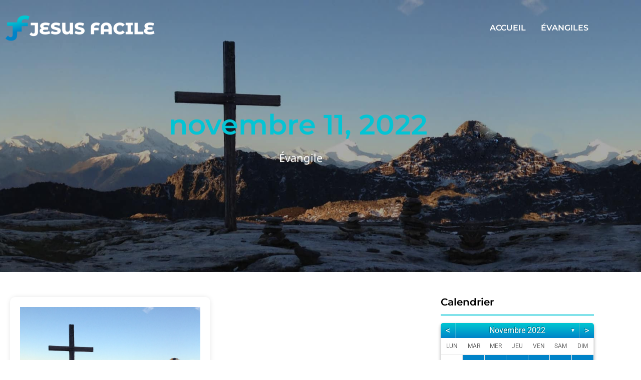

--- FILE ---
content_type: text/html; charset=UTF-8
request_url: https://www.jesusfacile.com/2022/11/11/
body_size: 37791
content:
<!doctype html>
<html lang="fr-FR">
<head>
	<meta charset="UTF-8">
	<meta name="viewport" content="width=device-width, initial-scale=1">
	<link rel="profile" href="https://gmpg.org/xfn/11">
	<script>var et_site_url='https://www.jesusfacile.com';var et_post_id='0';function et_core_page_resource_fallback(a,b){"undefined"===typeof b&&(b=a.sheet.cssRules&&0===a.sheet.cssRules.length);b&&(a.onerror=null,a.onload=null,a.href?a.href=et_site_url+"/?et_core_page_resource="+a.id+et_post_id:a.src&&(a.src=et_site_url+"/?et_core_page_resource="+a.id+et_post_id))}
</script><meta name='robots' content='noindex, follow' />

	<!-- This site is optimized with the Yoast SEO plugin v26.8 - https://yoast.com/product/yoast-seo-wordpress/ -->
	<title>novembre 11, 2022 - jesusfacile.com</title>
	<meta property="og:locale" content="fr_FR" />
	<meta property="og:type" content="website" />
	<meta property="og:title" content="novembre 11, 2022 - jesusfacile.com" />
	<meta property="og:url" content="https://www.jesusfacile.com/2022/11/11/" />
	<meta property="og:site_name" content="jesusfacile.com" />
	<meta name="twitter:card" content="summary_large_image" />
	<script type="application/ld+json" class="yoast-schema-graph">{"@context":"https://schema.org","@graph":[{"@type":"CollectionPage","@id":"https://www.jesusfacile.com/2022/11/11/","url":"https://www.jesusfacile.com/2022/11/11/","name":"novembre 11, 2022 - jesusfacile.com","isPartOf":{"@id":"https://www.jesusfacile.com/#website"},"primaryImageOfPage":{"@id":"https://www.jesusfacile.com/2022/11/11/#primaryimage"},"image":{"@id":"https://www.jesusfacile.com/2022/11/11/#primaryimage"},"thumbnailUrl":"https://www.jesusfacile.com/wp-content/uploads/2021/11/top_jesus_facile.jpg","breadcrumb":{"@id":"https://www.jesusfacile.com/2022/11/11/#breadcrumb"},"inLanguage":"fr-FR"},{"@type":"ImageObject","inLanguage":"fr-FR","@id":"https://www.jesusfacile.com/2022/11/11/#primaryimage","url":"https://www.jesusfacile.com/wp-content/uploads/2021/11/top_jesus_facile.jpg","contentUrl":"https://www.jesusfacile.com/wp-content/uploads/2021/11/top_jesus_facile.jpg","width":1920,"height":762},{"@type":"BreadcrumbList","@id":"https://www.jesusfacile.com/2022/11/11/#breadcrumb","itemListElement":[{"@type":"ListItem","position":1,"name":"Início","item":"https://www.jesusfacile.com/"},{"@type":"ListItem","position":2,"name":"Arquivo de novembre 11, 2022"}]},{"@type":"WebSite","@id":"https://www.jesusfacile.com/#website","url":"https://www.jesusfacile.com/","name":"jesusfacile.com","description":"Jesus Facile","potentialAction":[{"@type":"SearchAction","target":{"@type":"EntryPoint","urlTemplate":"https://www.jesusfacile.com/?s={search_term_string}"},"query-input":{"@type":"PropertyValueSpecification","valueRequired":true,"valueName":"search_term_string"}}],"inLanguage":"fr-FR"}]}</script>
	<!-- / Yoast SEO plugin. -->


<link rel="alternate" type="application/rss+xml" title="jesusfacile.com &raquo; Flux" href="https://www.jesusfacile.com/feed/" />
<link rel="alternate" type="application/rss+xml" title="jesusfacile.com &raquo; Flux des commentaires" href="https://www.jesusfacile.com/comments/feed/" />
<style id='wp-img-auto-sizes-contain-inline-css'>
img:is([sizes=auto i],[sizes^="auto," i]){contain-intrinsic-size:3000px 1500px}
/*# sourceURL=wp-img-auto-sizes-contain-inline-css */
</style>
<style id='wp-emoji-styles-inline-css'>

	img.wp-smiley, img.emoji {
		display: inline !important;
		border: none !important;
		box-shadow: none !important;
		height: 1em !important;
		width: 1em !important;
		margin: 0 0.07em !important;
		vertical-align: -0.1em !important;
		background: none !important;
		padding: 0 !important;
	}
/*# sourceURL=wp-emoji-styles-inline-css */
</style>
<link rel='stylesheet' id='wp-block-library-css' href='https://www.jesusfacile.com/wp-includes/css/dist/block-library/style.min.css?ver=e018c8ce0301970162bc931d21c369a1' media='all' />
<link rel='stylesheet' id='jet-engine-frontend-css' href='https://www.jesusfacile.com/wp-content/plugins/jet-engine/assets/css/frontend.css?ver=3.8.0' media='all' />
<style id='global-styles-inline-css'>
:root{--wp--preset--aspect-ratio--square: 1;--wp--preset--aspect-ratio--4-3: 4/3;--wp--preset--aspect-ratio--3-4: 3/4;--wp--preset--aspect-ratio--3-2: 3/2;--wp--preset--aspect-ratio--2-3: 2/3;--wp--preset--aspect-ratio--16-9: 16/9;--wp--preset--aspect-ratio--9-16: 9/16;--wp--preset--color--black: #000000;--wp--preset--color--cyan-bluish-gray: #abb8c3;--wp--preset--color--white: #ffffff;--wp--preset--color--pale-pink: #f78da7;--wp--preset--color--vivid-red: #cf2e2e;--wp--preset--color--luminous-vivid-orange: #ff6900;--wp--preset--color--luminous-vivid-amber: #fcb900;--wp--preset--color--light-green-cyan: #7bdcb5;--wp--preset--color--vivid-green-cyan: #00d084;--wp--preset--color--pale-cyan-blue: #8ed1fc;--wp--preset--color--vivid-cyan-blue: #0693e3;--wp--preset--color--vivid-purple: #9b51e0;--wp--preset--gradient--vivid-cyan-blue-to-vivid-purple: linear-gradient(135deg,rgb(6,147,227) 0%,rgb(155,81,224) 100%);--wp--preset--gradient--light-green-cyan-to-vivid-green-cyan: linear-gradient(135deg,rgb(122,220,180) 0%,rgb(0,208,130) 100%);--wp--preset--gradient--luminous-vivid-amber-to-luminous-vivid-orange: linear-gradient(135deg,rgb(252,185,0) 0%,rgb(255,105,0) 100%);--wp--preset--gradient--luminous-vivid-orange-to-vivid-red: linear-gradient(135deg,rgb(255,105,0) 0%,rgb(207,46,46) 100%);--wp--preset--gradient--very-light-gray-to-cyan-bluish-gray: linear-gradient(135deg,rgb(238,238,238) 0%,rgb(169,184,195) 100%);--wp--preset--gradient--cool-to-warm-spectrum: linear-gradient(135deg,rgb(74,234,220) 0%,rgb(151,120,209) 20%,rgb(207,42,186) 40%,rgb(238,44,130) 60%,rgb(251,105,98) 80%,rgb(254,248,76) 100%);--wp--preset--gradient--blush-light-purple: linear-gradient(135deg,rgb(255,206,236) 0%,rgb(152,150,240) 100%);--wp--preset--gradient--blush-bordeaux: linear-gradient(135deg,rgb(254,205,165) 0%,rgb(254,45,45) 50%,rgb(107,0,62) 100%);--wp--preset--gradient--luminous-dusk: linear-gradient(135deg,rgb(255,203,112) 0%,rgb(199,81,192) 50%,rgb(65,88,208) 100%);--wp--preset--gradient--pale-ocean: linear-gradient(135deg,rgb(255,245,203) 0%,rgb(182,227,212) 50%,rgb(51,167,181) 100%);--wp--preset--gradient--electric-grass: linear-gradient(135deg,rgb(202,248,128) 0%,rgb(113,206,126) 100%);--wp--preset--gradient--midnight: linear-gradient(135deg,rgb(2,3,129) 0%,rgb(40,116,252) 100%);--wp--preset--font-size--small: 13px;--wp--preset--font-size--medium: 20px;--wp--preset--font-size--large: 36px;--wp--preset--font-size--x-large: 42px;--wp--preset--spacing--20: 0.44rem;--wp--preset--spacing--30: 0.67rem;--wp--preset--spacing--40: 1rem;--wp--preset--spacing--50: 1.5rem;--wp--preset--spacing--60: 2.25rem;--wp--preset--spacing--70: 3.38rem;--wp--preset--spacing--80: 5.06rem;--wp--preset--shadow--natural: 6px 6px 9px rgba(0, 0, 0, 0.2);--wp--preset--shadow--deep: 12px 12px 50px rgba(0, 0, 0, 0.4);--wp--preset--shadow--sharp: 6px 6px 0px rgba(0, 0, 0, 0.2);--wp--preset--shadow--outlined: 6px 6px 0px -3px rgb(255, 255, 255), 6px 6px rgb(0, 0, 0);--wp--preset--shadow--crisp: 6px 6px 0px rgb(0, 0, 0);}:root { --wp--style--global--content-size: 800px;--wp--style--global--wide-size: 1200px; }:where(body) { margin: 0; }.wp-site-blocks > .alignleft { float: left; margin-right: 2em; }.wp-site-blocks > .alignright { float: right; margin-left: 2em; }.wp-site-blocks > .aligncenter { justify-content: center; margin-left: auto; margin-right: auto; }:where(.wp-site-blocks) > * { margin-block-start: 24px; margin-block-end: 0; }:where(.wp-site-blocks) > :first-child { margin-block-start: 0; }:where(.wp-site-blocks) > :last-child { margin-block-end: 0; }:root { --wp--style--block-gap: 24px; }:root :where(.is-layout-flow) > :first-child{margin-block-start: 0;}:root :where(.is-layout-flow) > :last-child{margin-block-end: 0;}:root :where(.is-layout-flow) > *{margin-block-start: 24px;margin-block-end: 0;}:root :where(.is-layout-constrained) > :first-child{margin-block-start: 0;}:root :where(.is-layout-constrained) > :last-child{margin-block-end: 0;}:root :where(.is-layout-constrained) > *{margin-block-start: 24px;margin-block-end: 0;}:root :where(.is-layout-flex){gap: 24px;}:root :where(.is-layout-grid){gap: 24px;}.is-layout-flow > .alignleft{float: left;margin-inline-start: 0;margin-inline-end: 2em;}.is-layout-flow > .alignright{float: right;margin-inline-start: 2em;margin-inline-end: 0;}.is-layout-flow > .aligncenter{margin-left: auto !important;margin-right: auto !important;}.is-layout-constrained > .alignleft{float: left;margin-inline-start: 0;margin-inline-end: 2em;}.is-layout-constrained > .alignright{float: right;margin-inline-start: 2em;margin-inline-end: 0;}.is-layout-constrained > .aligncenter{margin-left: auto !important;margin-right: auto !important;}.is-layout-constrained > :where(:not(.alignleft):not(.alignright):not(.alignfull)){max-width: var(--wp--style--global--content-size);margin-left: auto !important;margin-right: auto !important;}.is-layout-constrained > .alignwide{max-width: var(--wp--style--global--wide-size);}body .is-layout-flex{display: flex;}.is-layout-flex{flex-wrap: wrap;align-items: center;}.is-layout-flex > :is(*, div){margin: 0;}body .is-layout-grid{display: grid;}.is-layout-grid > :is(*, div){margin: 0;}body{padding-top: 0px;padding-right: 0px;padding-bottom: 0px;padding-left: 0px;}a:where(:not(.wp-element-button)){text-decoration: underline;}:root :where(.wp-element-button, .wp-block-button__link){background-color: #32373c;border-width: 0;color: #fff;font-family: inherit;font-size: inherit;font-style: inherit;font-weight: inherit;letter-spacing: inherit;line-height: inherit;padding-top: calc(0.667em + 2px);padding-right: calc(1.333em + 2px);padding-bottom: calc(0.667em + 2px);padding-left: calc(1.333em + 2px);text-decoration: none;text-transform: inherit;}.has-black-color{color: var(--wp--preset--color--black) !important;}.has-cyan-bluish-gray-color{color: var(--wp--preset--color--cyan-bluish-gray) !important;}.has-white-color{color: var(--wp--preset--color--white) !important;}.has-pale-pink-color{color: var(--wp--preset--color--pale-pink) !important;}.has-vivid-red-color{color: var(--wp--preset--color--vivid-red) !important;}.has-luminous-vivid-orange-color{color: var(--wp--preset--color--luminous-vivid-orange) !important;}.has-luminous-vivid-amber-color{color: var(--wp--preset--color--luminous-vivid-amber) !important;}.has-light-green-cyan-color{color: var(--wp--preset--color--light-green-cyan) !important;}.has-vivid-green-cyan-color{color: var(--wp--preset--color--vivid-green-cyan) !important;}.has-pale-cyan-blue-color{color: var(--wp--preset--color--pale-cyan-blue) !important;}.has-vivid-cyan-blue-color{color: var(--wp--preset--color--vivid-cyan-blue) !important;}.has-vivid-purple-color{color: var(--wp--preset--color--vivid-purple) !important;}.has-black-background-color{background-color: var(--wp--preset--color--black) !important;}.has-cyan-bluish-gray-background-color{background-color: var(--wp--preset--color--cyan-bluish-gray) !important;}.has-white-background-color{background-color: var(--wp--preset--color--white) !important;}.has-pale-pink-background-color{background-color: var(--wp--preset--color--pale-pink) !important;}.has-vivid-red-background-color{background-color: var(--wp--preset--color--vivid-red) !important;}.has-luminous-vivid-orange-background-color{background-color: var(--wp--preset--color--luminous-vivid-orange) !important;}.has-luminous-vivid-amber-background-color{background-color: var(--wp--preset--color--luminous-vivid-amber) !important;}.has-light-green-cyan-background-color{background-color: var(--wp--preset--color--light-green-cyan) !important;}.has-vivid-green-cyan-background-color{background-color: var(--wp--preset--color--vivid-green-cyan) !important;}.has-pale-cyan-blue-background-color{background-color: var(--wp--preset--color--pale-cyan-blue) !important;}.has-vivid-cyan-blue-background-color{background-color: var(--wp--preset--color--vivid-cyan-blue) !important;}.has-vivid-purple-background-color{background-color: var(--wp--preset--color--vivid-purple) !important;}.has-black-border-color{border-color: var(--wp--preset--color--black) !important;}.has-cyan-bluish-gray-border-color{border-color: var(--wp--preset--color--cyan-bluish-gray) !important;}.has-white-border-color{border-color: var(--wp--preset--color--white) !important;}.has-pale-pink-border-color{border-color: var(--wp--preset--color--pale-pink) !important;}.has-vivid-red-border-color{border-color: var(--wp--preset--color--vivid-red) !important;}.has-luminous-vivid-orange-border-color{border-color: var(--wp--preset--color--luminous-vivid-orange) !important;}.has-luminous-vivid-amber-border-color{border-color: var(--wp--preset--color--luminous-vivid-amber) !important;}.has-light-green-cyan-border-color{border-color: var(--wp--preset--color--light-green-cyan) !important;}.has-vivid-green-cyan-border-color{border-color: var(--wp--preset--color--vivid-green-cyan) !important;}.has-pale-cyan-blue-border-color{border-color: var(--wp--preset--color--pale-cyan-blue) !important;}.has-vivid-cyan-blue-border-color{border-color: var(--wp--preset--color--vivid-cyan-blue) !important;}.has-vivid-purple-border-color{border-color: var(--wp--preset--color--vivid-purple) !important;}.has-vivid-cyan-blue-to-vivid-purple-gradient-background{background: var(--wp--preset--gradient--vivid-cyan-blue-to-vivid-purple) !important;}.has-light-green-cyan-to-vivid-green-cyan-gradient-background{background: var(--wp--preset--gradient--light-green-cyan-to-vivid-green-cyan) !important;}.has-luminous-vivid-amber-to-luminous-vivid-orange-gradient-background{background: var(--wp--preset--gradient--luminous-vivid-amber-to-luminous-vivid-orange) !important;}.has-luminous-vivid-orange-to-vivid-red-gradient-background{background: var(--wp--preset--gradient--luminous-vivid-orange-to-vivid-red) !important;}.has-very-light-gray-to-cyan-bluish-gray-gradient-background{background: var(--wp--preset--gradient--very-light-gray-to-cyan-bluish-gray) !important;}.has-cool-to-warm-spectrum-gradient-background{background: var(--wp--preset--gradient--cool-to-warm-spectrum) !important;}.has-blush-light-purple-gradient-background{background: var(--wp--preset--gradient--blush-light-purple) !important;}.has-blush-bordeaux-gradient-background{background: var(--wp--preset--gradient--blush-bordeaux) !important;}.has-luminous-dusk-gradient-background{background: var(--wp--preset--gradient--luminous-dusk) !important;}.has-pale-ocean-gradient-background{background: var(--wp--preset--gradient--pale-ocean) !important;}.has-electric-grass-gradient-background{background: var(--wp--preset--gradient--electric-grass) !important;}.has-midnight-gradient-background{background: var(--wp--preset--gradient--midnight) !important;}.has-small-font-size{font-size: var(--wp--preset--font-size--small) !important;}.has-medium-font-size{font-size: var(--wp--preset--font-size--medium) !important;}.has-large-font-size{font-size: var(--wp--preset--font-size--large) !important;}.has-x-large-font-size{font-size: var(--wp--preset--font-size--x-large) !important;}
:root :where(.wp-block-pullquote){font-size: 1.5em;line-height: 1.6;}
/*# sourceURL=global-styles-inline-css */
</style>
<link rel='stylesheet' id='archives-cal-calendrier-css' href='https://www.jesusfacile.com/wp-content/plugins/archives-calendar-widget/themes/calendrier.css?ver=1.0.15' media='all' />
<link rel='stylesheet' id='hello-elementor-css' href='https://www.jesusfacile.com/wp-content/themes/hello-elementor/assets/css/reset.css?ver=3.4.5' media='all' />
<link rel='stylesheet' id='hello-elementor-theme-style-css' href='https://www.jesusfacile.com/wp-content/themes/hello-elementor/assets/css/theme.css?ver=3.4.5' media='all' />
<link rel='stylesheet' id='hello-elementor-header-footer-css' href='https://www.jesusfacile.com/wp-content/themes/hello-elementor/assets/css/header-footer.css?ver=3.4.5' media='all' />
<link rel='stylesheet' id='elementor-frontend-css' href='https://www.jesusfacile.com/wp-content/plugins/elementor/assets/css/frontend.min.css?ver=3.34.2' media='all' />
<style id='elementor-frontend-inline-css'>
.elementor-kit-447{--e-global-color-primary:#6EC1E4;--e-global-color-secondary:#54595F;--e-global-color-text:#7A7A7A;--e-global-color-accent:#61CE70;--e-global-color-fdf2e5f:#0484cc;--e-global-color-fd19029:#04c4d4;--e-global-color-4548b10:#333333;--e-global-color-c041830:#FBF7F3;--e-global-typography-primary-font-family:"Roboto";--e-global-typography-primary-font-weight:600;--e-global-typography-secondary-font-family:"Roboto Slab";--e-global-typography-secondary-font-weight:400;--e-global-typography-text-font-family:"Roboto";--e-global-typography-text-font-weight:400;--e-global-typography-accent-font-family:"Roboto";--e-global-typography-accent-font-weight:500;}.elementor-kit-447 e-page-transition{background-color:#FFBC7D;}.elementor-section.elementor-section-boxed > .elementor-container{max-width:1200px;}.e-con{--container-max-width:1200px;}.elementor-widget:not(:last-child){margin-block-end:20px;}.elementor-element{--widgets-spacing:20px 20px;--widgets-spacing-row:20px;--widgets-spacing-column:20px;}{}h1.entry-title{display:var(--page-title-display);}.site-header .site-branding{flex-direction:column;align-items:stretch;}.site-header{padding-inline-end:0px;padding-inline-start:0px;}.site-footer .site-branding{flex-direction:column;align-items:stretch;}@media(max-width:1024px){.elementor-section.elementor-section-boxed > .elementor-container{max-width:1024px;}.e-con{--container-max-width:1024px;}}@media(max-width:767px){.elementor-section.elementor-section-boxed > .elementor-container{max-width:767px;}.e-con{--container-max-width:767px;}}/* Start custom CSS */.calendar-archives.calendrier .calendar-navigation {
    background-image: linear-gradient(to bottom, #01c7d1 0%, #0083c8 100%)
}

.calendar-archives.calendrier .month.has-posts a, .calendar-archives.calendrier .day.has-posts a {
    background-color: #0083c8;
}

.calendar-archives.calendrier .month.has-posts a:hover, .calendar-archives.calendrier .day.has-posts a:hover {
    background-color: #01c7d1;
}

.calendar-archives.calendrier .calendar-navigation>.menu-container li>a.selected {
    background-image: linear-gradient(to bottom, #01c7d1 0%, #0083c8 100%);
}

.calendar-archives.calendrier .calendar-navigation>.menu-container li>a:hover {
    background-image: linear-gradient(to bottom, #01c7d1 0%, #01c7d1 100%);;
}/* End custom CSS */
.elementor-849 .elementor-element.elementor-element-d7e243a .elementor-repeater-item-585dfb6.jet-parallax-section__layout .jet-parallax-section__image{background-size:auto;}.elementor-849 .elementor-element.elementor-element-b2f5365 > .elementor-widget-wrap > .elementor-widget:not(.elementor-widget__width-auto):not(.elementor-widget__width-initial):not(:last-child):not(.elementor-absolute){margin-block-end:0px;}.elementor-849 .elementor-element.elementor-element-0c07c53 .elementor-repeater-item-81af81f.jet-parallax-section__layout .jet-parallax-section__image{background-size:auto;}.elementor-bc-flex-widget .elementor-849 .elementor-element.elementor-element-6bad44d.elementor-column .elementor-widget-wrap{align-items:center;}.elementor-849 .elementor-element.elementor-element-6bad44d.elementor-column.elementor-element[data-element_type="column"] > .elementor-widget-wrap.elementor-element-populated{align-content:center;align-items:center;}.elementor-849 .elementor-element.elementor-element-6bad44d.elementor-column > .elementor-widget-wrap{justify-content:space-between;}.elementor-849 .elementor-element.elementor-element-6bad44d > .elementor-element-populated{padding:20px 0px 20px 0px;}.elementor-widget-image .widget-image-caption{color:var( --e-global-color-text );font-family:var( --e-global-typography-text-font-family ), Sans-serif;font-weight:var( --e-global-typography-text-font-weight );}.elementor-849 .elementor-element.elementor-element-42a543d{width:auto;max-width:auto;}.elementor-849 .elementor-element.elementor-element-5a228c3 .jet-nav--horizontal{justify-content:flex-start;text-align:left;}.elementor-849 .elementor-element.elementor-element-5a228c3 .jet-nav--vertical .menu-item-link-top{justify-content:flex-start;text-align:left;}.elementor-849 .elementor-element.elementor-element-5a228c3 .jet-nav--vertical-sub-bottom .menu-item-link-sub{justify-content:flex-start;text-align:left;}.elementor-849 .elementor-element.elementor-element-5a228c3 .jet-mobile-menu.jet-mobile-menu-trigger-active .menu-item-link{justify-content:flex-start;text-align:left;}.elementor-849 .elementor-element.elementor-element-5a228c3{width:auto;max-width:auto;}body:not(.rtl) .elementor-849 .elementor-element.elementor-element-5a228c3 .jet-nav--horizontal .jet-nav__sub{text-align:left;}body.rtl .elementor-849 .elementor-element.elementor-element-5a228c3 .jet-nav--horizontal .jet-nav__sub{text-align:right;}.elementor-849 .elementor-element.elementor-element-5a228c3 .menu-item-link-top{color:#FFFFFF;}.elementor-849 .elementor-element.elementor-element-5a228c3 .menu-item-link-top .jet-nav-arrow{color:#FFFFFF;}.elementor-849 .elementor-element.elementor-element-5a228c3 .menu-item-link-top .jet-nav-link-text{font-family:"Montserrat", Sans-serif;font-size:16px;font-weight:600;text-transform:uppercase;}.elementor-849 .elementor-element.elementor-element-5a228c3 .jet-nav__mobile-trigger{color:#FFFFFF;}.elementor-849 .elementor-element.elementor-element-5a228c3 .jet-mobile-menu-active .jet-nav{width:75%;background-color:#000000;padding:12% 10% 5% 5%;}.elementor-849 .elementor-element.elementor-element-5a228c3 .jet-nav__mobile-close-btn{color:#FFFFFF;font-size:20px;}.elementor-849 .elementor-element.elementor-element-441ec07{--spacer-size:106px;}.elementor-widget-jet-headline .jet-headline__first .jet-headline__label{color:var( --e-global-color-secondary );font-family:var( --e-global-typography-primary-font-family ), Sans-serif;font-weight:var( --e-global-typography-primary-font-weight );}.elementor-widget-jet-headline .jet-headline__second .jet-headline__label{color:var( --e-global-color-primary );font-family:var( --e-global-typography-secondary-font-family ), Sans-serif;font-weight:var( --e-global-typography-secondary-font-weight );}.elementor-849 .elementor-element.elementor-element-f274d7d .jet-headline{justify-content:center;}.elementor-849 .elementor-element.elementor-element-f274d7d .jet-headline > .jet-headline__link{justify-content:center;}.elementor-849 .elementor-element.elementor-element-f274d7d .jet-headline__first .jet-headline__label{text-align:center;color:var( --e-global-color-fd19029 );font-family:"Montserrat", Sans-serif;font-size:56px;font-weight:600;}.elementor-849 .elementor-element.elementor-element-f274d7d .jet-headline__second .jet-headline__label{color:#FFFFFF;font-family:"Montserrat", Sans-serif;font-size:70px;font-weight:600;}.elementor-widget-text-editor{font-family:var( --e-global-typography-text-font-family ), Sans-serif;font-weight:var( --e-global-typography-text-font-weight );color:var( --e-global-color-text );}.elementor-widget-text-editor.elementor-drop-cap-view-stacked .elementor-drop-cap{background-color:var( --e-global-color-primary );}.elementor-widget-text-editor.elementor-drop-cap-view-framed .elementor-drop-cap, .elementor-widget-text-editor.elementor-drop-cap-view-default .elementor-drop-cap{color:var( --e-global-color-primary );border-color:var( --e-global-color-primary );}.elementor-849 .elementor-element.elementor-element-ab17863{text-align:center;font-family:"Noto Sans", Sans-serif;font-size:22px;font-weight:400;color:#FFFFFF;}.elementor-849 .elementor-element.elementor-element-d7e243a:not(.elementor-motion-effects-element-type-background), .elementor-849 .elementor-element.elementor-element-d7e243a > .elementor-motion-effects-container > .elementor-motion-effects-layer{background-image:url("https://www.jesusfacile.com/wp-content/uploads/2021/11/top_jesus_facile_v2.jpg");background-position:center center;background-repeat:no-repeat;background-size:cover;}.elementor-849 .elementor-element.elementor-element-d7e243a > .elementor-background-overlay{background-color:transparent;background-image:linear-gradient(180deg, #00000080 0%, #00000021 100%);opacity:1;transition:background 0.3s, border-radius 0.3s, opacity 0.3s;}.elementor-849 .elementor-element.elementor-element-d7e243a > .elementor-container{min-height:544px;}.elementor-849 .elementor-element.elementor-element-d7e243a{transition:background 0.3s, border 0.3s, border-radius 0.3s, box-shadow 0.3s;}.elementor-theme-builder-content-area{height:400px;}.elementor-location-header:before, .elementor-location-footer:before{content:"";display:table;clear:both;}@media(max-width:767px){.elementor-849 .elementor-element.elementor-element-42a543d img{max-width:200px;}.elementor-849 .elementor-element.elementor-element-5a228c3 .jet-nav--horizontal{justify-content:flex-end;text-align:right;}.elementor-849 .elementor-element.elementor-element-5a228c3 .jet-nav--vertical .menu-item-link-top{justify-content:flex-end;text-align:right;}.elementor-849 .elementor-element.elementor-element-5a228c3 .jet-nav--vertical-sub-bottom .menu-item-link-sub{justify-content:flex-end;text-align:right;}.elementor-849 .elementor-element.elementor-element-5a228c3 .jet-mobile-menu.jet-mobile-menu-trigger-active .menu-item-link{justify-content:flex-end;text-align:right;}.elementor-849 .elementor-element.elementor-element-5a228c3 .menu-item-link-top .jet-nav-link-text{font-size:14px;}.elementor-849 .elementor-element.elementor-element-f274d7d .jet-headline__first .jet-headline__label{font-size:30px;}.elementor-849 .elementor-element.elementor-element-ab17863{font-size:18px;}.elementor-849 .elementor-element.elementor-element-d7e243a > .elementor-container{min-height:450px;}}
.elementor-902 .elementor-element.elementor-element-d562865 .elementor-repeater-item-3b3a1cb.jet-parallax-section__layout .jet-parallax-section__image{background-size:auto;}.elementor-902 .elementor-element.elementor-element-27de4b8 .elementor-repeater-item-b2e357d.jet-parallax-section__layout .jet-parallax-section__image{background-size:auto;}.elementor-widget-image .widget-image-caption{color:var( --e-global-color-text );font-family:var( --e-global-typography-text-font-family ), Sans-serif;font-weight:var( --e-global-typography-text-font-weight );}.elementor-902 .elementor-element.elementor-element-1f11658{text-align:start;}.elementor-902 .elementor-element.elementor-element-1f11658 img{max-width:200px;}.elementor-widget-text-editor{font-family:var( --e-global-typography-text-font-family ), Sans-serif;font-weight:var( --e-global-typography-text-font-weight );color:var( --e-global-color-text );}.elementor-widget-text-editor.elementor-drop-cap-view-stacked .elementor-drop-cap{background-color:var( --e-global-color-primary );}.elementor-widget-text-editor.elementor-drop-cap-view-framed .elementor-drop-cap, .elementor-widget-text-editor.elementor-drop-cap-view-default .elementor-drop-cap{color:var( --e-global-color-primary );border-color:var( --e-global-color-primary );}.elementor-902 .elementor-element.elementor-element-1572a14{text-align:start;font-family:"Noto Sans", Sans-serif;font-weight:400;line-height:1.4em;color:#FFFFFF;}.elementor-902 .elementor-element.elementor-element-08f8842{text-align:start;font-family:"Noto Sans", Sans-serif;font-weight:400;line-height:1.4em;color:#FFFFFF;}.elementor-widget-heading .elementor-heading-title{font-family:var( --e-global-typography-primary-font-family ), Sans-serif;font-weight:var( --e-global-typography-primary-font-weight );color:var( --e-global-color-primary );}.elementor-902 .elementor-element.elementor-element-ad2df04{text-align:start;}.elementor-902 .elementor-element.elementor-element-ad2df04 .elementor-heading-title{font-family:"Cormorant Garamond", Sans-serif;font-size:30px;font-weight:600;color:#FFFFFF;}.elementor-widget-divider{--divider-color:var( --e-global-color-secondary );}.elementor-widget-divider .elementor-divider__text{color:var( --e-global-color-secondary );font-family:var( --e-global-typography-secondary-font-family ), Sans-serif;font-weight:var( --e-global-typography-secondary-font-weight );}.elementor-widget-divider.elementor-view-stacked .elementor-icon{background-color:var( --e-global-color-secondary );}.elementor-widget-divider.elementor-view-framed .elementor-icon, .elementor-widget-divider.elementor-view-default .elementor-icon{color:var( --e-global-color-secondary );border-color:var( --e-global-color-secondary );}.elementor-widget-divider.elementor-view-framed .elementor-icon, .elementor-widget-divider.elementor-view-default .elementor-icon svg{fill:var( --e-global-color-secondary );}.elementor-902 .elementor-element.elementor-element-4b3ec0a{--divider-border-style:solid;--divider-color:#FFFFFF;--divider-border-width:1px;}.elementor-902 .elementor-element.elementor-element-4b3ec0a .elementor-divider-separator{width:100%;margin:0 auto;margin-left:0;}.elementor-902 .elementor-element.elementor-element-4b3ec0a .elementor-divider{text-align:left;padding-block-start:0px;padding-block-end:0px;}.elementor-902 .elementor-element.elementor-element-15a1cbf{--grid-template-columns:repeat(0, auto);--icon-size:20px;--grid-column-gap:5px;--grid-row-gap:0px;}.elementor-902 .elementor-element.elementor-element-15a1cbf .elementor-widget-container{text-align:left;}.elementor-902 .elementor-element.elementor-element-8e4e4bd{text-align:start;}.elementor-902 .elementor-element.elementor-element-8e4e4bd .elementor-heading-title{font-family:"Cormorant Garamond", Sans-serif;font-size:30px;font-weight:600;color:#FFFFFF;}.elementor-902 .elementor-element.elementor-element-c8be595{--divider-border-style:solid;--divider-color:#FFFFFF;--divider-border-width:1px;}.elementor-902 .elementor-element.elementor-element-c8be595 .elementor-divider-separator{width:100%;margin:0 auto;margin-left:0;}.elementor-902 .elementor-element.elementor-element-c8be595 .elementor-divider{text-align:left;padding-block-start:0px;padding-block-end:0px;}.elementor-902 .elementor-element.elementor-element-ff67744 .elementor-wrapper{--video-aspect-ratio:1.77777;}.elementor-902 .elementor-element.elementor-element-b9653a1 .elementor-repeater-item-b2b0ea6.jet-parallax-section__layout .jet-parallax-section__image{background-size:auto;}.elementor-902 .elementor-element.elementor-element-2fc957c{text-align:center;font-family:"Noto Sans", Sans-serif;font-size:14px;font-weight:400;color:#FFFFFF;}.elementor-902 .elementor-element.elementor-element-b9653a1{border-style:solid;border-width:1px 0px 0px 0px;border-color:var( --e-global-color-fd19029 );margin-top:40px;margin-bottom:0px;}.elementor-902 .elementor-element.elementor-element-d562865:not(.elementor-motion-effects-element-type-background), .elementor-902 .elementor-element.elementor-element-d562865 > .elementor-motion-effects-container > .elementor-motion-effects-layer{background-image:url("https://www.jesusfacile.com/wp-content/uploads/2021/11/footer_jesus_facile.jpg");background-position:center center;background-repeat:no-repeat;background-size:cover;}.elementor-902 .elementor-element.elementor-element-d562865{transition:background 0.3s, border 0.3s, border-radius 0.3s, box-shadow 0.3s;padding:40px 0px 0px 0px;}.elementor-902 .elementor-element.elementor-element-d562865 > .elementor-background-overlay{transition:background 0.3s, border-radius 0.3s, opacity 0.3s;}.elementor-theme-builder-content-area{height:400px;}.elementor-location-header:before, .elementor-location-footer:before{content:"";display:table;clear:both;}
.elementor-511 .elementor-element.elementor-element-46b6eb0 .elementor-repeater-item-6fbdf5f.jet-parallax-section__layout .jet-parallax-section__image{background-size:auto;}.elementor-511 .elementor-element.elementor-element-059dae2 > .elementor-element-populated{padding:0px 20px 0px 20px;}.elementor-511 .elementor-element.elementor-element-3da3c7a > .elementor-widget-container > .jet-listing-grid > .jet-listing-grid__items, .elementor-511 .elementor-element.elementor-element-3da3c7a > .jet-listing-grid > .jet-listing-grid__items{--columns:2;}.elementor-511 .elementor-element.elementor-element-57b2a11 > .elementor-widget-wrap > .elementor-widget:not(.elementor-widget__width-auto):not(.elementor-widget__width-initial):not(:last-child):not(.elementor-absolute){margin-block-end:0px;}.elementor-511 .elementor-element.elementor-element-57b2a11 > .elementor-element-populated{padding:10px 10px 0px 20px;}.elementor-widget-heading .elementor-heading-title{font-family:var( --e-global-typography-primary-font-family ), Sans-serif;font-weight:var( --e-global-typography-primary-font-weight );color:var( --e-global-color-primary );}.elementor-511 .elementor-element.elementor-element-5a3d19e .elementor-heading-title{font-family:"Montserrat", Sans-serif;font-size:20px;font-weight:600;color:#000000;}.elementor-widget-divider{--divider-color:var( --e-global-color-secondary );}.elementor-widget-divider .elementor-divider__text{color:var( --e-global-color-secondary );font-family:var( --e-global-typography-secondary-font-family ), Sans-serif;font-weight:var( --e-global-typography-secondary-font-weight );}.elementor-widget-divider.elementor-view-stacked .elementor-icon{background-color:var( --e-global-color-secondary );}.elementor-widget-divider.elementor-view-framed .elementor-icon, .elementor-widget-divider.elementor-view-default .elementor-icon{color:var( --e-global-color-secondary );border-color:var( --e-global-color-secondary );}.elementor-widget-divider.elementor-view-framed .elementor-icon, .elementor-widget-divider.elementor-view-default .elementor-icon svg{fill:var( --e-global-color-secondary );}.elementor-511 .elementor-element.elementor-element-0f34555{--divider-border-style:solid;--divider-color:var( --e-global-color-fd19029 );--divider-border-width:2px;}.elementor-511 .elementor-element.elementor-element-0f34555 .elementor-divider-separator{width:100%;}.elementor-511 .elementor-element.elementor-element-0f34555 .elementor-divider{padding-block-start:15px;padding-block-end:15px;}.elementor-511 .elementor-element.elementor-element-44264f5 > .elementor-widget-container{margin:0px 0px 10px 0px;}.elementor-511 .elementor-element.elementor-element-dd10afa .elementor-heading-title{font-family:"Montserrat", Sans-serif;font-size:12px;font-weight:500;color:#000000;}.elementor-511 .elementor-element.elementor-element-f558c93{--spacer-size:50px;}.elementor-511 .elementor-element.elementor-element-4e63518 .elementor-heading-title{font-family:"Montserrat", Sans-serif;font-size:20px;font-weight:600;color:#000000;}.elementor-511 .elementor-element.elementor-element-e9bc5be{--divider-border-style:solid;--divider-color:var( --e-global-color-fd19029 );--divider-border-width:2px;}.elementor-511 .elementor-element.elementor-element-e9bc5be .elementor-divider-separator{width:100%;}.elementor-511 .elementor-element.elementor-element-e9bc5be .elementor-divider{padding-block-start:15px;padding-block-end:15px;}.elementor-511 .elementor-element.elementor-element-3c9b6e0{--spacer-size:50px;}.elementor-511 .elementor-element.elementor-element-7fd3ab3 .elementor-heading-title{font-family:"Montserrat", Sans-serif;font-size:20px;font-weight:600;color:#000000;}.elementor-511 .elementor-element.elementor-element-d5c1992{--divider-border-style:solid;--divider-color:var( --e-global-color-fd19029 );--divider-border-width:2px;}.elementor-511 .elementor-element.elementor-element-d5c1992 .elementor-divider-separator{width:100%;}.elementor-511 .elementor-element.elementor-element-d5c1992 .elementor-divider{padding-block-start:15px;padding-block-end:15px;}.elementor-511 .elementor-element.elementor-element-edc5f88 > .elementor-widget-container{border-radius:10px 10px 10px 10px;}.elementor-511 .elementor-element.elementor-element-edc5f88 .elementor-wrapper{--video-aspect-ratio:1.77777;}.elementor-511 .elementor-element.elementor-element-03bf867{--spacer-size:50px;}.elementor-511 .elementor-element.elementor-element-ea882c0 .elementor-heading-title{font-family:"Montserrat", Sans-serif;font-size:20px;font-weight:600;color:#000000;}.elementor-511 .elementor-element.elementor-element-adb4f28{--divider-border-style:solid;--divider-color:var( --e-global-color-fd19029 );--divider-border-width:2px;}.elementor-511 .elementor-element.elementor-element-adb4f28 .elementor-divider-separator{width:100%;}.elementor-511 .elementor-element.elementor-element-adb4f28 .elementor-divider{padding-block-start:15px;padding-block-end:15px;}.elementor-511 .elementor-element.elementor-element-8665678 > .elementor-widget-container{border-radius:10px 10px 10px 10px;}.elementor-511 .elementor-element.elementor-element-8665678 .elementor-wrapper{--video-aspect-ratio:1.77777;}.elementor-511 .elementor-element.elementor-element-1fcb2a6{--spacer-size:50px;}.elementor-511 .elementor-element.elementor-element-e25c5af .elementor-heading-title{font-family:"Montserrat", Sans-serif;font-size:20px;font-weight:600;color:#000000;}.elementor-511 .elementor-element.elementor-element-4f152f6{--divider-border-style:solid;--divider-color:var( --e-global-color-fd19029 );--divider-border-width:2px;}.elementor-511 .elementor-element.elementor-element-4f152f6 .elementor-divider-separator{width:100%;}.elementor-511 .elementor-element.elementor-element-4f152f6 .elementor-divider{padding-block-start:15px;padding-block-end:15px;}.elementor-511 .elementor-element.elementor-element-1d6c756 > .elementor-widget-container{border-radius:10px 10px 10px 10px;}.elementor-511 .elementor-element.elementor-element-1d6c756 .elementor-wrapper{--video-aspect-ratio:1.77777;}.elementor-511 .elementor-element.elementor-element-46b6eb0{padding:40px 0px 60px 0px;}@media(max-width:1024px){.elementor-511 .elementor-element.elementor-element-57b2a11 > .elementor-element-populated{padding:20px 20px 20px 20px;}}@media(min-width:768px){.elementor-511 .elementor-element.elementor-element-059dae2{width:71.665%;}.elementor-511 .elementor-element.elementor-element-57b2a11{width:28%;}}@media(max-width:767px){.elementor-511 .elementor-element.elementor-element-3da3c7a > .elementor-widget-container > .jet-listing-grid > .jet-listing-grid__items, .elementor-511 .elementor-element.elementor-element-3da3c7a > .jet-listing-grid > .jet-listing-grid__items{--columns:1;}}/* Start custom CSS for wp-widget-categories, class: .elementor-element-fe3f19b */.elementor-511 .elementor-element.elementor-element-fe3f19b u, .elementor-511 .elementor-element.elementor-element-fe3f19b li, .elementor-511 .elementor-element.elementor-element-fe3f19b a {
    font-family: 'Noto Sans';
    font-size: 16px;
    list-style: none;
    color : #333333;
}



.elementor-511 .elementor-element.elementor-element-fe3f19b h5 {
    display: none;
}

.elementor-511 .elementor-element.elementor-element-fe3f19b ul {
    padding-left: 0px;
}/* End custom CSS */
/* Start custom CSS for wp-widget-categories, class: .elementor-element-fe3f19b */.elementor-511 .elementor-element.elementor-element-fe3f19b u, .elementor-511 .elementor-element.elementor-element-fe3f19b li, .elementor-511 .elementor-element.elementor-element-fe3f19b a {
    font-family: 'Noto Sans';
    font-size: 16px;
    list-style: none;
    color : #333333;
}



.elementor-511 .elementor-element.elementor-element-fe3f19b h5 {
    display: none;
}

.elementor-511 .elementor-element.elementor-element-fe3f19b ul {
    padding-left: 0px;
}/* End custom CSS */
.elementor-552 .elementor-element.elementor-element-1ce0205 .elementor-repeater-item-f8a52e8.jet-parallax-section__layout .jet-parallax-section__image{background-size:auto;}.elementor-552 .elementor-element.elementor-element-70826d2 > .elementor-element-populated{padding:20px 20px 25px 20px;}.elementor-552 .elementor-element.elementor-element-713e904{--spacer-size:230px;}.elementor-552 .elementor-element.elementor-element-713e904 > .elementor-widget-container{background-position:center center;background-repeat:no-repeat;background-size:cover;}.elementor-widget-heading .elementor-heading-title{font-family:var( --e-global-typography-primary-font-family ), Sans-serif;font-weight:var( --e-global-typography-primary-font-weight );color:var( --e-global-color-primary );}.elementor-552 .elementor-element.elementor-element-123eb60 .elementor-heading-title{font-family:"Noto Sans", Sans-serif;font-size:20px;font-weight:600;color:#000000;}.elementor-widget-divider{--divider-color:var( --e-global-color-secondary );}.elementor-widget-divider .elementor-divider__text{color:var( --e-global-color-secondary );font-family:var( --e-global-typography-secondary-font-family ), Sans-serif;font-weight:var( --e-global-typography-secondary-font-weight );}.elementor-widget-divider.elementor-view-stacked .elementor-icon{background-color:var( --e-global-color-secondary );}.elementor-widget-divider.elementor-view-framed .elementor-icon, .elementor-widget-divider.elementor-view-default .elementor-icon{color:var( --e-global-color-secondary );border-color:var( --e-global-color-secondary );}.elementor-widget-divider.elementor-view-framed .elementor-icon, .elementor-widget-divider.elementor-view-default .elementor-icon svg{fill:var( --e-global-color-secondary );}.elementor-552 .elementor-element.elementor-element-c5ee134{--divider-border-style:solid;--divider-color:#A5A5A5;--divider-border-width:1px;}.elementor-552 .elementor-element.elementor-element-c5ee134 > .elementor-widget-container{margin:0px -20px 0px -20px;}.elementor-552 .elementor-element.elementor-element-c5ee134 .elementor-divider-separator{width:100%;}.elementor-552 .elementor-element.elementor-element-c5ee134 .elementor-divider{padding-block-start:2px;padding-block-end:2px;}.elementor-552 .elementor-element.elementor-element-b4ecd95{width:auto;max-width:auto;}.elementor-552 .elementor-element.elementor-element-b4ecd95 .elementor-heading-title{font-family:"Roboto", Sans-serif;font-size:14px;font-weight:400;color:#A5A5A5;}.elementor-552 .elementor-element.elementor-element-32f4803{width:auto;max-width:auto;}.elementor-552 .elementor-element.elementor-element-32f4803 > .elementor-widget-container{margin:0px 5px 0px 5px;}.elementor-552 .elementor-element.elementor-element-32f4803 .elementor-heading-title{font-family:"Roboto", Sans-serif;font-weight:400;color:#A5A5A5;}.elementor-552 .elementor-element.elementor-element-46d0ccb{width:auto;max-width:auto;}.elementor-552 .elementor-element.elementor-element-46d0ccb .elementor-heading-title{font-family:"Roboto", Sans-serif;font-size:14px;font-weight:400;color:#A5A5A5;}.elementor-552 .elementor-element.elementor-element-1ce0205, .elementor-552 .elementor-element.elementor-element-1ce0205 > .elementor-background-overlay{border-radius:10px 10px 10px 10px;}.elementor-552 .elementor-element.elementor-element-1ce0205{box-shadow:0px 0px 12px -2px rgba(0, 0, 0, 0.14);}.jet-listing-item.single-jet-engine.elementor-page-552 > .elementor{width:560px;margin-left:auto;margin-right:auto;}
/*# sourceURL=elementor-frontend-inline-css */
</style>
<link rel='stylesheet' id='widget-image-css' href='https://www.jesusfacile.com/wp-content/plugins/elementor/assets/css/widget-image.min.css?ver=3.34.2' media='all' />
<link rel='stylesheet' id='widget-spacer-css' href='https://www.jesusfacile.com/wp-content/plugins/elementor/assets/css/widget-spacer.min.css?ver=3.34.2' media='all' />
<link rel='stylesheet' id='jet-elements-css' href='https://www.jesusfacile.com/wp-content/plugins/jet-elements/assets/css/jet-elements.css?ver=2.7.12.1' media='all' />
<link rel='stylesheet' id='jet-headline-css' href='https://www.jesusfacile.com/wp-content/plugins/jet-elements/assets/css/addons/jet-headline.css?ver=2.7.12.1' media='all' />
<link rel='stylesheet' id='jet-headline-skin-css' href='https://www.jesusfacile.com/wp-content/plugins/jet-elements/assets/css/skin/jet-headline.css?ver=2.7.12.1' media='all' />
<link rel='stylesheet' id='widget-heading-css' href='https://www.jesusfacile.com/wp-content/plugins/elementor/assets/css/widget-heading.min.css?ver=3.34.2' media='all' />
<link rel='stylesheet' id='widget-divider-css' href='https://www.jesusfacile.com/wp-content/plugins/elementor/assets/css/widget-divider.min.css?ver=3.34.2' media='all' />
<link rel='stylesheet' id='widget-social-icons-css' href='https://www.jesusfacile.com/wp-content/plugins/elementor/assets/css/widget-social-icons.min.css?ver=3.34.2' media='all' />
<link rel='stylesheet' id='e-apple-webkit-css' href='https://www.jesusfacile.com/wp-content/plugins/elementor/assets/css/conditionals/apple-webkit.min.css?ver=3.34.2' media='all' />
<link rel='stylesheet' id='widget-video-css' href='https://www.jesusfacile.com/wp-content/plugins/elementor/assets/css/widget-video.min.css?ver=3.34.2' media='all' />
<link rel='stylesheet' id='swiper-css' href='https://www.jesusfacile.com/wp-content/plugins/elementor/assets/lib/swiper/v8/css/swiper.min.css?ver=8.4.5' media='all' />
<link rel='stylesheet' id='e-swiper-css' href='https://www.jesusfacile.com/wp-content/plugins/elementor/assets/css/conditionals/e-swiper.min.css?ver=3.34.2' media='all' />
<link rel='stylesheet' id='jet-blocks-css' href='https://www.jesusfacile.com/wp-content/uploads/elementor/css/custom-jet-blocks.css?ver=1.3.21' media='all' />
<link rel='stylesheet' id='elementor-icons-css' href='https://www.jesusfacile.com/wp-content/plugins/elementor/assets/lib/eicons/css/elementor-icons.min.css?ver=5.46.0' media='all' />
<link rel='stylesheet' id='jet-tabs-frontend-css' href='https://www.jesusfacile.com/wp-content/plugins/jet-tabs/assets/css/jet-tabs-frontend.css?ver=2.2.12' media='all' />
<link rel='stylesheet' id='elementor-gf-local-roboto-css' href='https://www.jesusfacile.com/wp-content/uploads/elementor/google-fonts/css/roboto.css?ver=1742250403' media='all' />
<link rel='stylesheet' id='elementor-gf-local-robotoslab-css' href='https://www.jesusfacile.com/wp-content/uploads/elementor/google-fonts/css/robotoslab.css?ver=1742250415' media='all' />
<link rel='stylesheet' id='elementor-gf-local-montserrat-css' href='https://www.jesusfacile.com/wp-content/uploads/elementor/google-fonts/css/montserrat.css?ver=1742250434' media='all' />
<link rel='stylesheet' id='elementor-gf-local-notosans-css' href='https://www.jesusfacile.com/wp-content/uploads/elementor/google-fonts/css/notosans.css?ver=1742250463' media='all' />
<link rel='stylesheet' id='elementor-gf-local-cormorantgaramond-css' href='https://www.jesusfacile.com/wp-content/uploads/elementor/google-fonts/css/cormorantgaramond.css?ver=1742250473' media='all' />
<link rel='stylesheet' id='elementor-icons-shared-0-css' href='https://www.jesusfacile.com/wp-content/plugins/elementor/assets/lib/font-awesome/css/fontawesome.min.css?ver=5.15.3' media='all' />
<link rel='stylesheet' id='elementor-icons-fa-solid-css' href='https://www.jesusfacile.com/wp-content/plugins/elementor/assets/lib/font-awesome/css/solid.min.css?ver=5.15.3' media='all' />
<link rel='stylesheet' id='elementor-icons-fa-brands-css' href='https://www.jesusfacile.com/wp-content/plugins/elementor/assets/lib/font-awesome/css/brands.min.css?ver=5.15.3' media='all' />
<script src="https://www.jesusfacile.com/wp-includes/js/jquery/jquery.min.js?ver=3.7.1" id="jquery-core-js"></script>
<script src="https://www.jesusfacile.com/wp-includes/js/jquery/jquery-migrate.min.js?ver=3.4.1" id="jquery-migrate-js"></script>
<script src="https://www.jesusfacile.com/wp-content/plugins/archives-calendar-widget/admin/js/jquery.arcw-init.js?ver=1.0.15" id="jquery-arcw-js"></script>
<link rel="https://api.w.org/" href="https://www.jesusfacile.com/wp-json/" /><link rel="EditURI" type="application/rsd+xml" title="RSD" href="https://www.jesusfacile.com/xmlrpc.php?rsd" />

<style type="text/css" id="et-bloom-custom-css">
					.et_bloom .et_bloom_optin_1 .et_bloom_form_content { background-color: #0083c8 !important; } .et_bloom .et_bloom_optin_1 .et_bloom_form_container .et_bloom_form_header { background-color: #ffffff !important; } .et_bloom .et_bloom_optin_1 .wedge_edge .triangle { fill: #ffffff} .et_bloom .et_bloom_optin_1 .et_bloom_form_content button { background-color: #ffffff !important; } .et_bloom .et_bloom_optin_1 .et_bloom_form_content .et_bloom_fields i { color: #ffffff !important; } .et_bloom .et_bloom_optin_1 .et_bloom_form_content .et_bloom_custom_field_radio i:before { background: #ffffff !important; } .et_bloom .et_bloom_optin_1 .et_bloom_form_content button { background-color: #ffffff !important; } .et_bloom .et_bloom_optin_1 .et_bloom_form_container h2, .et_bloom .et_bloom_optin_1 .et_bloom_form_container h2 span, .et_bloom .et_bloom_optin_1 .et_bloom_form_container h2 strong { font-family: "Open Sans", Helvetica, Arial, Lucida, sans-serif; }.et_bloom .et_bloom_optin_1 .et_bloom_form_container p, .et_bloom .et_bloom_optin_1 .et_bloom_form_container p span, .et_bloom .et_bloom_optin_1 .et_bloom_form_container p strong, .et_bloom .et_bloom_optin_1 .et_bloom_form_container form input, .et_bloom .et_bloom_optin_1 .et_bloom_form_container form button span { font-family: "Open Sans", Helvetica, Arial, Lucida, sans-serif; } 
				</style><link rel="preload" href="https://www.jesusfacile.com/wp-content/plugins/bloom/core/admin/fonts/modules.ttf" as="font" crossorigin="anonymous"><meta name="generator" content="Elementor 3.34.2; features: additional_custom_breakpoints; settings: css_print_method-internal, google_font-enabled, font_display-auto">

<!-- BEGIN Clicky Analytics v2.2.4 Tracking - https://wordpress.org/plugins/clicky-analytics/ -->
<script type="text/javascript">
  var clicky_custom = clicky_custom || {};
  clicky_custom.outbound_pattern = ['/go/','/out/'];
</script>

<script async src="//static.getclicky.com/101343996.js"></script>
<script src='//static.getclicky.com/inc/javascript/video/youtube.js'></script>
<!-- END Clicky Analytics v2.2.4 Tracking -->

			<style>
				.e-con.e-parent:nth-of-type(n+4):not(.e-lazyloaded):not(.e-no-lazyload),
				.e-con.e-parent:nth-of-type(n+4):not(.e-lazyloaded):not(.e-no-lazyload) * {
					background-image: none !important;
				}
				@media screen and (max-height: 1024px) {
					.e-con.e-parent:nth-of-type(n+3):not(.e-lazyloaded):not(.e-no-lazyload),
					.e-con.e-parent:nth-of-type(n+3):not(.e-lazyloaded):not(.e-no-lazyload) * {
						background-image: none !important;
					}
				}
				@media screen and (max-height: 640px) {
					.e-con.e-parent:nth-of-type(n+2):not(.e-lazyloaded):not(.e-no-lazyload),
					.e-con.e-parent:nth-of-type(n+2):not(.e-lazyloaded):not(.e-no-lazyload) * {
						background-image: none !important;
					}
				}
			</style>
			<link rel="icon" href="https://www.jesusfacile.com/wp-content/uploads/2021/11/cropped-jf_favicon-32x32.jpg" sizes="32x32" />
<link rel="icon" href="https://www.jesusfacile.com/wp-content/uploads/2021/11/cropped-jf_favicon-192x192.jpg" sizes="192x192" />
<link rel="apple-touch-icon" href="https://www.jesusfacile.com/wp-content/uploads/2021/11/cropped-jf_favicon-180x180.jpg" />
<meta name="msapplication-TileImage" content="https://www.jesusfacile.com/wp-content/uploads/2021/11/cropped-jf_favicon-270x270.jpg" />
</head>
<body class="archive date wp-embed-responsive wp-theme-hello-elementor et_bloom hello-elementor-default elementor-page-511 elementor-default elementor-template-full-width elementor-kit-447">


<a class="skip-link screen-reader-text" href="#content">Aller au contenu</a>

		<header data-elementor-type="header" data-elementor-id="849" class="elementor elementor-849 elementor-location-header" data-elementor-post-type="elementor_library">
					<section class="elementor-section elementor-top-section elementor-element elementor-element-d7e243a elementor-section-height-min-height elementor-section-items-stretch elementor-section-boxed elementor-section-height-default" data-id="d7e243a" data-element_type="section" data-settings="{&quot;jet_parallax_layout_list&quot;:[{&quot;jet_parallax_layout_image&quot;:{&quot;url&quot;:&quot;&quot;,&quot;id&quot;:&quot;&quot;,&quot;size&quot;:&quot;&quot;},&quot;_id&quot;:&quot;585dfb6&quot;,&quot;jet_parallax_layout_image_tablet&quot;:{&quot;url&quot;:&quot;&quot;,&quot;id&quot;:&quot;&quot;,&quot;size&quot;:&quot;&quot;},&quot;jet_parallax_layout_image_mobile&quot;:{&quot;url&quot;:&quot;&quot;,&quot;id&quot;:&quot;&quot;,&quot;size&quot;:&quot;&quot;},&quot;jet_parallax_layout_speed&quot;:{&quot;unit&quot;:&quot;%&quot;,&quot;size&quot;:50,&quot;sizes&quot;:[]},&quot;jet_parallax_layout_type&quot;:&quot;scroll&quot;,&quot;jet_parallax_layout_direction&quot;:&quot;1&quot;,&quot;jet_parallax_layout_fx_direction&quot;:null,&quot;jet_parallax_layout_z_index&quot;:&quot;&quot;,&quot;jet_parallax_layout_bg_x&quot;:50,&quot;jet_parallax_layout_bg_x_tablet&quot;:&quot;&quot;,&quot;jet_parallax_layout_bg_x_mobile&quot;:&quot;&quot;,&quot;jet_parallax_layout_bg_y&quot;:50,&quot;jet_parallax_layout_bg_y_tablet&quot;:&quot;&quot;,&quot;jet_parallax_layout_bg_y_mobile&quot;:&quot;&quot;,&quot;jet_parallax_layout_bg_size&quot;:&quot;auto&quot;,&quot;jet_parallax_layout_bg_size_tablet&quot;:&quot;&quot;,&quot;jet_parallax_layout_bg_size_mobile&quot;:&quot;&quot;,&quot;jet_parallax_layout_animation_prop&quot;:&quot;transform&quot;,&quot;jet_parallax_layout_on&quot;:[&quot;desktop&quot;,&quot;tablet&quot;]}],&quot;background_background&quot;:&quot;classic&quot;}">
							<div class="elementor-background-overlay"></div>
							<div class="elementor-container elementor-column-gap-default">
					<div class="elementor-column elementor-col-100 elementor-top-column elementor-element elementor-element-b2f5365" data-id="b2f5365" data-element_type="column">
			<div class="elementor-widget-wrap elementor-element-populated">
						<section class="elementor-section elementor-inner-section elementor-element elementor-element-0c07c53 elementor-section-boxed elementor-section-height-default elementor-section-height-default" data-id="0c07c53" data-element_type="section" data-settings="{&quot;jet_parallax_layout_list&quot;:[{&quot;jet_parallax_layout_image&quot;:{&quot;url&quot;:&quot;&quot;,&quot;id&quot;:&quot;&quot;,&quot;size&quot;:&quot;&quot;},&quot;_id&quot;:&quot;81af81f&quot;,&quot;jet_parallax_layout_image_tablet&quot;:{&quot;url&quot;:&quot;&quot;,&quot;id&quot;:&quot;&quot;,&quot;size&quot;:&quot;&quot;},&quot;jet_parallax_layout_image_mobile&quot;:{&quot;url&quot;:&quot;&quot;,&quot;id&quot;:&quot;&quot;,&quot;size&quot;:&quot;&quot;},&quot;jet_parallax_layout_speed&quot;:{&quot;unit&quot;:&quot;%&quot;,&quot;size&quot;:50,&quot;sizes&quot;:[]},&quot;jet_parallax_layout_type&quot;:&quot;scroll&quot;,&quot;jet_parallax_layout_direction&quot;:&quot;1&quot;,&quot;jet_parallax_layout_fx_direction&quot;:null,&quot;jet_parallax_layout_z_index&quot;:&quot;&quot;,&quot;jet_parallax_layout_bg_x&quot;:50,&quot;jet_parallax_layout_bg_x_tablet&quot;:&quot;&quot;,&quot;jet_parallax_layout_bg_x_mobile&quot;:&quot;&quot;,&quot;jet_parallax_layout_bg_y&quot;:50,&quot;jet_parallax_layout_bg_y_tablet&quot;:&quot;&quot;,&quot;jet_parallax_layout_bg_y_mobile&quot;:&quot;&quot;,&quot;jet_parallax_layout_bg_size&quot;:&quot;auto&quot;,&quot;jet_parallax_layout_bg_size_tablet&quot;:&quot;&quot;,&quot;jet_parallax_layout_bg_size_mobile&quot;:&quot;&quot;,&quot;jet_parallax_layout_animation_prop&quot;:&quot;transform&quot;,&quot;jet_parallax_layout_on&quot;:[&quot;desktop&quot;,&quot;tablet&quot;]}]}">
						<div class="elementor-container elementor-column-gap-default">
					<div class="elementor-column elementor-col-100 elementor-inner-column elementor-element elementor-element-6bad44d" data-id="6bad44d" data-element_type="column">
			<div class="elementor-widget-wrap elementor-element-populated">
						<div class="elementor-element elementor-element-42a543d elementor-widget__width-auto elementor-widget elementor-widget-image" data-id="42a543d" data-element_type="widget" data-widget_type="image.default">
				<div class="elementor-widget-container">
																<a href="https://www.jesusfacile.com">
							<img width="300" height="52" src="https://www.jesusfacile.com/wp-content/uploads/2021/11/jesus_facile_logo_2x_light-300x52.png" class="attachment-medium size-medium wp-image-34" alt="" srcset="https://www.jesusfacile.com/wp-content/uploads/2021/11/jesus_facile_logo_2x_light-300x52.png 300w, https://www.jesusfacile.com/wp-content/uploads/2021/11/jesus_facile_logo_2x_light-480x84.png 480w, https://www.jesusfacile.com/wp-content/uploads/2021/11/jesus_facile_logo_2x_light.png 572w" sizes="(max-width: 300px) 100vw, 300px" />								</a>
															</div>
				</div>
				<div class="elementor-element elementor-element-5a228c3 elementor-widget__width-auto jet-nav-mobile-align-flex-end jet-nav-align-flex-start elementor-widget elementor-widget-jet-nav-menu" data-id="5a228c3" data-element_type="widget" data-widget_type="jet-nav-menu.default">
				<div class="elementor-widget-container">
					<nav class="jet-nav-wrap m-layout-mobile jet-mobile-menu jet-mobile-menu--right-side" data-mobile-trigger-device="mobile" data-mobile-layout="right-side">
<div class="jet-nav__mobile-trigger jet-nav-mobile-trigger-align-center">
	<span class="jet-nav__mobile-trigger-open jet-blocks-icon"><i aria-hidden="true" class="fas fa-bars"></i></span>	<span class="jet-nav__mobile-trigger-close jet-blocks-icon"><i aria-hidden="true" class="fas fa-times"></i></span></div><div class="menu-menuprincipal-container"><div class="jet-nav m-layout-mobile jet-nav--horizontal"><div class="menu-item menu-item-type-post_type menu-item-object-page menu-item-home jet-nav__item-915 jet-nav__item"><a href="https://www.jesusfacile.com/" class="menu-item-link menu-item-link-depth-0 menu-item-link-top"><span class="jet-nav-link-text">Accueil</span></a></div>
<div class="menu-item menu-item-type-taxonomy menu-item-object-category jet-nav__item-916 jet-nav__item"><a href="https://www.jesusfacile.com/evangiles/tous-les-evangiles/" class="menu-item-link menu-item-link-depth-0 menu-item-link-top"><span class="jet-nav-link-text">Évangiles</span></a></div>
<div class="jet-nav__mobile-close-btn jet-blocks-icon"><i aria-hidden="true" class="fas fa-times"></i></div></div></div></nav>				</div>
				</div>
					</div>
		</div>
					</div>
		</section>
				<div class="elementor-element elementor-element-441ec07 elementor-widget elementor-widget-spacer" data-id="441ec07" data-element_type="widget" data-widget_type="spacer.default">
				<div class="elementor-widget-container">
							<div class="elementor-spacer">
			<div class="elementor-spacer-inner"></div>
		</div>
						</div>
				</div>
				<div class="elementor-element elementor-element-f274d7d elementor-widget elementor-widget-jet-headline" data-id="f274d7d" data-element_type="widget" data-widget_type="jet-headline.default">
				<div class="elementor-widget-container">
					<h1 class="jet-headline jet-headline--direction-horizontal"><span class="jet-headline__part jet-headline__first"><span class="jet-headline__label">novembre 11, 2022</span></span><span class="jet-headline__space">&nbsp;</span></h1>				</div>
				</div>
				<div class="elementor-element elementor-element-ab17863 elementor-widget elementor-widget-text-editor" data-id="ab17863" data-element_type="widget" data-widget_type="text-editor.default">
				<div class="elementor-widget-container">
									<p>Évangile</p>								</div>
				</div>
					</div>
		</div>
					</div>
		</section>
				</header>
				<div data-elementor-type="archive" data-elementor-id="511" class="elementor elementor-511 elementor-location-archive" data-elementor-post-type="elementor_library">
					<section class="elementor-section elementor-top-section elementor-element elementor-element-46b6eb0 elementor-section-boxed elementor-section-height-default elementor-section-height-default" data-id="46b6eb0" data-element_type="section" data-settings="{&quot;jet_parallax_layout_list&quot;:[{&quot;jet_parallax_layout_image&quot;:{&quot;url&quot;:&quot;&quot;,&quot;id&quot;:&quot;&quot;,&quot;size&quot;:&quot;&quot;},&quot;_id&quot;:&quot;6fbdf5f&quot;,&quot;jet_parallax_layout_image_tablet&quot;:{&quot;url&quot;:&quot;&quot;,&quot;id&quot;:&quot;&quot;,&quot;size&quot;:&quot;&quot;},&quot;jet_parallax_layout_image_mobile&quot;:{&quot;url&quot;:&quot;&quot;,&quot;id&quot;:&quot;&quot;,&quot;size&quot;:&quot;&quot;},&quot;jet_parallax_layout_speed&quot;:{&quot;unit&quot;:&quot;%&quot;,&quot;size&quot;:50,&quot;sizes&quot;:[]},&quot;jet_parallax_layout_type&quot;:&quot;scroll&quot;,&quot;jet_parallax_layout_direction&quot;:&quot;1&quot;,&quot;jet_parallax_layout_fx_direction&quot;:null,&quot;jet_parallax_layout_z_index&quot;:&quot;&quot;,&quot;jet_parallax_layout_bg_x&quot;:50,&quot;jet_parallax_layout_bg_x_tablet&quot;:&quot;&quot;,&quot;jet_parallax_layout_bg_x_mobile&quot;:&quot;&quot;,&quot;jet_parallax_layout_bg_y&quot;:50,&quot;jet_parallax_layout_bg_y_tablet&quot;:&quot;&quot;,&quot;jet_parallax_layout_bg_y_mobile&quot;:&quot;&quot;,&quot;jet_parallax_layout_bg_size&quot;:&quot;auto&quot;,&quot;jet_parallax_layout_bg_size_tablet&quot;:&quot;&quot;,&quot;jet_parallax_layout_bg_size_mobile&quot;:&quot;&quot;,&quot;jet_parallax_layout_animation_prop&quot;:&quot;transform&quot;,&quot;jet_parallax_layout_on&quot;:[&quot;desktop&quot;,&quot;tablet&quot;]}]}">
						<div class="elementor-container elementor-column-gap-default">
					<div class="elementor-column elementor-col-66 elementor-top-column elementor-element elementor-element-059dae2" data-id="059dae2" data-element_type="column">
			<div class="elementor-widget-wrap elementor-element-populated">
						<div class="elementor-element elementor-element-3da3c7a elementor-widget elementor-widget-jet-listing-grid" data-id="3da3c7a" data-element_type="widget" data-settings="{&quot;columns&quot;:&quot;2&quot;,&quot;columns_mobile&quot;:&quot;1&quot;}" data-widget_type="jet-listing-grid.default">
				<div class="elementor-widget-container">
					<div class="jet-listing-grid jet-listing"><div class="jet-listing-grid__items grid-col-desk-2 grid-col-tablet-2 grid-col-mobile-1 jet-listing-grid--552" data-queried-id="1878|WP_Post" data-nav="{&quot;enabled&quot;:false,&quot;type&quot;:null,&quot;more_el&quot;:null,&quot;query&quot;:[],&quot;widget_settings&quot;:{&quot;lisitng_id&quot;:552,&quot;posts_num&quot;:6,&quot;columns&quot;:2,&quot;columns_tablet&quot;:2,&quot;columns_mobile&quot;:1,&quot;column_min_width&quot;:240,&quot;column_min_width_tablet&quot;:240,&quot;column_min_width_mobile&quot;:240,&quot;inline_columns_css&quot;:false,&quot;is_archive_template&quot;:&quot;yes&quot;,&quot;post_status&quot;:[&quot;publish&quot;],&quot;use_random_posts_num&quot;:&quot;&quot;,&quot;max_posts_num&quot;:9,&quot;not_found_message&quot;:&quot;No data was found&quot;,&quot;is_masonry&quot;:false,&quot;equal_columns_height&quot;:&quot;&quot;,&quot;use_load_more&quot;:&quot;&quot;,&quot;load_more_id&quot;:&quot;&quot;,&quot;load_more_type&quot;:&quot;click&quot;,&quot;load_more_offset&quot;:{&quot;unit&quot;:&quot;px&quot;,&quot;size&quot;:0,&quot;sizes&quot;:[]},&quot;use_custom_post_types&quot;:&quot;&quot;,&quot;custom_post_types&quot;:[],&quot;hide_widget_if&quot;:&quot;&quot;,&quot;carousel_enabled&quot;:&quot;&quot;,&quot;slides_to_scroll&quot;:&quot;1&quot;,&quot;arrows&quot;:&quot;true&quot;,&quot;arrow_icon&quot;:&quot;fa fa-angle-left&quot;,&quot;dots&quot;:&quot;&quot;,&quot;autoplay&quot;:&quot;true&quot;,&quot;pause_on_hover&quot;:&quot;true&quot;,&quot;autoplay_speed&quot;:5000,&quot;infinite&quot;:&quot;true&quot;,&quot;center_mode&quot;:&quot;&quot;,&quot;effect&quot;:&quot;slide&quot;,&quot;speed&quot;:500,&quot;inject_alternative_items&quot;:&quot;&quot;,&quot;injection_items&quot;:[],&quot;scroll_slider_enabled&quot;:&quot;&quot;,&quot;scroll_slider_on&quot;:[&quot;desktop&quot;,&quot;tablet&quot;,&quot;mobile&quot;],&quot;custom_query&quot;:false,&quot;custom_query_id&quot;:&quot;&quot;,&quot;_element_id&quot;:&quot;&quot;,&quot;collapse_first_last_gap&quot;:false,&quot;list_tag_selection&quot;:&quot;&quot;,&quot;list_items_wrapper_tag&quot;:&quot;div&quot;,&quot;list_item_tag&quot;:&quot;div&quot;,&quot;empty_items_wrapper_tag&quot;:&quot;div&quot;}}" data-page="1" data-pages="1" data-listing-source="posts" data-listing-id="552" data-query-id=""><div class="jet-listing-grid__item jet-listing-dynamic-post-1878" data-post-id="1878"  ><style type="text/css">.jet-listing-dynamic-post-1878 .elementor-element.elementor-element-713e904 > .elementor-widget-container{background-image:url("https://www.jesusfacile.com/wp-content/uploads/2021/11/top_jesus_facile.jpg");}</style><div class="jet-engine-listing-overlay-wrap" data-url="https://www.jesusfacile.com/tous-les-evangiles/evangile-de-luc/ou-sont-les-vautours/">		<div data-elementor-type="jet-listing-items" data-elementor-id="552" class="elementor elementor-552" data-elementor-post-type="jet-engine">
						<section class="elementor-section elementor-top-section elementor-element elementor-element-1ce0205 elementor-section-boxed elementor-section-height-default elementor-section-height-default" data-id="1ce0205" data-element_type="section" data-settings="{&quot;jet_parallax_layout_list&quot;:[{&quot;jet_parallax_layout_image&quot;:{&quot;url&quot;:&quot;&quot;,&quot;id&quot;:&quot;&quot;,&quot;size&quot;:&quot;&quot;},&quot;_id&quot;:&quot;f8a52e8&quot;,&quot;jet_parallax_layout_image_tablet&quot;:{&quot;url&quot;:&quot;&quot;,&quot;id&quot;:&quot;&quot;,&quot;size&quot;:&quot;&quot;},&quot;jet_parallax_layout_image_mobile&quot;:{&quot;url&quot;:&quot;&quot;,&quot;id&quot;:&quot;&quot;,&quot;size&quot;:&quot;&quot;},&quot;jet_parallax_layout_speed&quot;:{&quot;unit&quot;:&quot;%&quot;,&quot;size&quot;:50,&quot;sizes&quot;:[]},&quot;jet_parallax_layout_type&quot;:&quot;scroll&quot;,&quot;jet_parallax_layout_direction&quot;:&quot;1&quot;,&quot;jet_parallax_layout_fx_direction&quot;:null,&quot;jet_parallax_layout_z_index&quot;:&quot;&quot;,&quot;jet_parallax_layout_bg_x&quot;:50,&quot;jet_parallax_layout_bg_x_tablet&quot;:&quot;&quot;,&quot;jet_parallax_layout_bg_x_mobile&quot;:&quot;&quot;,&quot;jet_parallax_layout_bg_y&quot;:50,&quot;jet_parallax_layout_bg_y_tablet&quot;:&quot;&quot;,&quot;jet_parallax_layout_bg_y_mobile&quot;:&quot;&quot;,&quot;jet_parallax_layout_bg_size&quot;:&quot;auto&quot;,&quot;jet_parallax_layout_bg_size_tablet&quot;:&quot;&quot;,&quot;jet_parallax_layout_bg_size_mobile&quot;:&quot;&quot;,&quot;jet_parallax_layout_animation_prop&quot;:&quot;transform&quot;,&quot;jet_parallax_layout_on&quot;:[&quot;desktop&quot;,&quot;tablet&quot;]}]}">
						<div class="elementor-container elementor-column-gap-default">
					<div class="elementor-column elementor-col-100 elementor-top-column elementor-element elementor-element-70826d2" data-id="70826d2" data-element_type="column">
			<div class="elementor-widget-wrap elementor-element-populated">
						<div class="elementor-element elementor-element-713e904 elementor-widget elementor-widget-spacer" data-id="713e904" data-element_type="widget" data-widget_type="spacer.default">
				<div class="elementor-widget-container">
							<div class="elementor-spacer">
			<div class="elementor-spacer-inner"></div>
		</div>
						</div>
				</div>
				<div class="elementor-element elementor-element-123eb60 elementor-widget elementor-widget-heading" data-id="123eb60" data-element_type="widget" data-widget_type="heading.default">
				<div class="elementor-widget-container">
					<h2 class="elementor-heading-title elementor-size-default">Où sont les vautours?</h2>				</div>
				</div>
				<div class="elementor-element elementor-element-c5ee134 elementor-widget-divider--view-line elementor-widget elementor-widget-divider" data-id="c5ee134" data-element_type="widget" data-widget_type="divider.default">
				<div class="elementor-widget-container">
							<div class="elementor-divider">
			<span class="elementor-divider-separator">
						</span>
		</div>
						</div>
				</div>
				<div class="elementor-element elementor-element-b4ecd95 elementor-widget__width-auto elementor-widget elementor-widget-heading" data-id="b4ecd95" data-element_type="widget" data-widget_type="heading.default">
				<div class="elementor-widget-container">
					<span class="elementor-heading-title elementor-size-default">novembre 11, 2022</span>				</div>
				</div>
				<div class="elementor-element elementor-element-32f4803 elementor-widget__width-auto elementor-widget elementor-widget-heading" data-id="32f4803" data-element_type="widget" data-widget_type="heading.default">
				<div class="elementor-widget-container">
					<span class="elementor-heading-title elementor-size-default">| </span>				</div>
				</div>
				<div class="elementor-element elementor-element-46d0ccb elementor-widget__width-auto elementor-widget elementor-widget-heading" data-id="46d0ccb" data-element_type="widget" data-widget_type="heading.default">
				<div class="elementor-widget-container">
					<span class="elementor-heading-title elementor-size-default"><a href="https://www.jesusfacile.com/evangiles/tous-les-evangiles/evangile-de-luc/" rel="tag">Évangile de Luc</a></span>				</div>
				</div>
					</div>
		</div>
					</div>
		</section>
				</div>
		<a href="https://www.jesusfacile.com/tous-les-evangiles/evangile-de-luc/ou-sont-les-vautours/" class="jet-engine-listing-overlay-link"></a></div></div></div></div>				</div>
				</div>
					</div>
		</div>
				<div class="elementor-column elementor-col-33 elementor-top-column elementor-element elementor-element-57b2a11" data-id="57b2a11" data-element_type="column">
			<div class="elementor-widget-wrap elementor-element-populated">
						<div class="elementor-element elementor-element-5a3d19e elementor-widget elementor-widget-heading" data-id="5a3d19e" data-element_type="widget" data-widget_type="heading.default">
				<div class="elementor-widget-container">
					<h2 class="elementor-heading-title elementor-size-default">Calendrier</h2>				</div>
				</div>
				<div class="elementor-element elementor-element-0f34555 elementor-widget-divider--view-line elementor-widget elementor-widget-divider" data-id="0f34555" data-element_type="widget" data-widget_type="divider.default">
				<div class="elementor-widget-container">
							<div class="elementor-divider">
			<span class="elementor-divider-separator">
						</span>
		</div>
						</div>
				</div>
				<div class="elementor-element elementor-element-44264f5 elementor-widget elementor-widget-wp-widget-archives_calendar" data-id="44264f5" data-element_type="widget" data-widget_type="wp-widget-archives_calendar.default">
				<div class="elementor-widget-container">
					
<!-- Archives Calendar Widget by Aleksei Polechin - alek´ - http://alek.be -->
<div class="calendar-archives calendrier" id="arc--15"><div class="calendar-navigation"><a href="" class="prev-year"><span><</span></a><div class="menu-container months"><a href="https://www.jesusfacile.com/2022/11/" class="title">novembre 2022</a><ul class="menu"><li><a href="https://www.jesusfacile.com/2026/01/" class="2026 1" rel="0" >janvier 2026</a></li><li><a href="https://www.jesusfacile.com/2025/12/" class="2025 12" rel="1" >décembre 2025</a></li><li><a href="https://www.jesusfacile.com/2025/11/" class="2025 11" rel="2" >novembre 2025</a></li><li><a href="https://www.jesusfacile.com/2025/10/" class="2025 10" rel="3" >octobre 2025</a></li><li><a href="https://www.jesusfacile.com/2025/09/" class="2025 9" rel="4" >septembre 2025</a></li><li><a href="https://www.jesusfacile.com/2025/08/" class="2025 8" rel="5" >août 2025</a></li><li><a href="https://www.jesusfacile.com/2025/07/" class="2025 7" rel="6" >juillet 2025</a></li><li><a href="https://www.jesusfacile.com/2025/06/" class="2025 6" rel="7" >juin 2025</a></li><li><a href="https://www.jesusfacile.com/2025/05/" class="2025 5" rel="8" >mai 2025</a></li><li><a href="https://www.jesusfacile.com/2025/04/" class="2025 4" rel="9" >avril 2025</a></li><li><a href="https://www.jesusfacile.com/2025/03/" class="2025 3" rel="10" >mars 2025</a></li><li><a href="https://www.jesusfacile.com/2025/02/" class="2025 2" rel="11" >février 2025</a></li><li><a href="https://www.jesusfacile.com/2025/01/" class="2025 1" rel="12" >janvier 2025</a></li><li><a href="https://www.jesusfacile.com/2024/12/" class="2024 12" rel="13" >décembre 2024</a></li><li><a href="https://www.jesusfacile.com/2024/11/" class="2024 11" rel="14" >novembre 2024</a></li><li><a href="https://www.jesusfacile.com/2024/10/" class="2024 10" rel="15" >octobre 2024</a></li><li><a href="https://www.jesusfacile.com/2024/09/" class="2024 9" rel="16" >septembre 2024</a></li><li><a href="https://www.jesusfacile.com/2024/08/" class="2024 8" rel="17" >août 2024</a></li><li><a href="https://www.jesusfacile.com/2024/07/" class="2024 7" rel="18" >juillet 2024</a></li><li><a href="https://www.jesusfacile.com/2024/06/" class="2024 6" rel="19" >juin 2024</a></li><li><a href="https://www.jesusfacile.com/2024/05/" class="2024 5" rel="20" >mai 2024</a></li><li><a href="https://www.jesusfacile.com/2024/04/" class="2024 4" rel="21" >avril 2024</a></li><li><a href="https://www.jesusfacile.com/2024/03/" class="2024 3" rel="22" >mars 2024</a></li><li><a href="https://www.jesusfacile.com/2024/02/" class="2024 2" rel="23" >février 2024</a></li><li><a href="https://www.jesusfacile.com/2024/01/" class="2024 1" rel="24" >janvier 2024</a></li><li><a href="https://www.jesusfacile.com/2023/12/" class="2023 12" rel="25" >décembre 2023</a></li><li><a href="https://www.jesusfacile.com/2023/11/" class="2023 11" rel="26" >novembre 2023</a></li><li><a href="https://www.jesusfacile.com/2023/10/" class="2023 10" rel="27" >octobre 2023</a></li><li><a href="https://www.jesusfacile.com/2023/09/" class="2023 9" rel="28" >septembre 2023</a></li><li><a href="https://www.jesusfacile.com/2023/08/" class="2023 8" rel="29" >août 2023</a></li><li><a href="https://www.jesusfacile.com/2023/07/" class="2023 7" rel="30" >juillet 2023</a></li><li><a href="https://www.jesusfacile.com/2023/06/" class="2023 6" rel="31" >juin 2023</a></li><li><a href="https://www.jesusfacile.com/2023/05/" class="2023 5" rel="32" >mai 2023</a></li><li><a href="https://www.jesusfacile.com/2023/04/" class="2023 4" rel="33" >avril 2023</a></li><li><a href="https://www.jesusfacile.com/2023/03/" class="2023 3" rel="34" >mars 2023</a></li><li><a href="https://www.jesusfacile.com/2023/02/" class="2023 2" rel="35" >février 2023</a></li><li><a href="https://www.jesusfacile.com/2023/01/" class="2023 1" rel="36" >janvier 2023</a></li><li><a href="https://www.jesusfacile.com/2022/12/" class="2022 12" rel="37" >décembre 2022</a></li><li><a href="https://www.jesusfacile.com/2022/11/" class="2022 11 current" rel="38" >novembre 2022</a></li><li><a href="https://www.jesusfacile.com/2022/10/" class="2022 10" rel="39" >octobre 2022</a></li><li><a href="https://www.jesusfacile.com/2022/09/" class="2022 9" rel="40" >septembre 2022</a></li><li><a href="https://www.jesusfacile.com/2022/08/" class="2022 8" rel="41" >août 2022</a></li><li><a href="https://www.jesusfacile.com/2022/07/" class="2022 7" rel="42" >juillet 2022</a></li><li><a href="https://www.jesusfacile.com/2022/06/" class="2022 6" rel="43" >juin 2022</a></li><li><a href="https://www.jesusfacile.com/2022/05/" class="2022 5" rel="44" >mai 2022</a></li><li><a href="https://www.jesusfacile.com/2022/04/" class="2022 4" rel="45" >avril 2022</a></li><li><a href="https://www.jesusfacile.com/2022/03/" class="2022 3" rel="46" >mars 2022</a></li><li><a href="https://www.jesusfacile.com/2022/02/" class="2022 2" rel="47" >février 2022</a></li><li><a href="https://www.jesusfacile.com/2022/01/" class="2022 1" rel="48" >janvier 2022</a></li><li><a href="https://www.jesusfacile.com/2021/12/" class="2021 12" rel="49" >décembre 2021</a></li><li><a href="https://www.jesusfacile.com/2021/11/" class="2021 11" rel="50" >novembre 2021</a></li></ul><div class="arrow-down"><span>&#x25bc;</span></div></div><a href="" class="next-year"><span>></span></a></div><div class="week-row weekdays"><span class="day weekday">lun</span><span class="day weekday">mar</span><span class="day weekday">mer</span><span class="day weekday">jeu</span><span class="day weekday">ven</span><span class="day weekday">sam</span><span class="day weekday last">dim</span></div><div class="archives-years"><div class="year 1 2026" rel="0"><div class="week-row"><span class="day noday">&nbsp;</span><span class="day noday">&nbsp;</span><span class="day noday">&nbsp;</span><span class="day has-posts"><a href="https://www.jesusfacile.com/2026/01/01/" title="janvier 1, 2026" data-date="2026-1-1">1</a></span><span class="day has-posts"><a href="https://www.jesusfacile.com/2026/01/02/" title="janvier 2, 2026" data-date="2026-1-2">2</a></span><span class="day has-posts"><a href="https://www.jesusfacile.com/2026/01/03/" title="janvier 3, 2026" data-date="2026-1-3">3</a></span><span class="day last has-posts"><a href="https://www.jesusfacile.com/2026/01/04/" title="janvier 4, 2026" data-date="2026-1-4">4</a></span></div>
<div class="week-row">
<span class="day has-posts"><a href="https://www.jesusfacile.com/2026/01/05/" title="janvier 5, 2026" data-date="2026-1-5">5</a></span><span class="day has-posts"><a href="https://www.jesusfacile.com/2026/01/06/" title="janvier 6, 2026" data-date="2026-1-6">6</a></span><span class="day has-posts"><a href="https://www.jesusfacile.com/2026/01/07/" title="janvier 7, 2026" data-date="2026-1-7">7</a></span><span class="day has-posts"><a href="https://www.jesusfacile.com/2026/01/08/" title="janvier 8, 2026" data-date="2026-1-8">8</a></span><span class="day has-posts"><a href="https://www.jesusfacile.com/2026/01/09/" title="janvier 9, 2026" data-date="2026-1-9">9</a></span><span class="day has-posts"><a href="https://www.jesusfacile.com/2026/01/10/" title="janvier 10, 2026" data-date="2026-1-10">10</a></span><span class="day last has-posts"><a href="https://www.jesusfacile.com/2026/01/11/" title="janvier 11, 2026" data-date="2026-1-11">11</a></span></div>
<div class="week-row">
<span class="day has-posts"><a href="https://www.jesusfacile.com/2026/01/12/" title="janvier 12, 2026" data-date="2026-1-12">12</a></span><span class="day has-posts"><a href="https://www.jesusfacile.com/2026/01/13/" title="janvier 13, 2026" data-date="2026-1-13">13</a></span><span class="day has-posts"><a href="https://www.jesusfacile.com/2026/01/14/" title="janvier 14, 2026" data-date="2026-1-14">14</a></span><span class="day has-posts"><a href="https://www.jesusfacile.com/2026/01/15/" title="janvier 15, 2026" data-date="2026-1-15">15</a></span><span class="day has-posts"><a href="https://www.jesusfacile.com/2026/01/16/" title="janvier 16, 2026" data-date="2026-1-16">16</a></span><span class="day has-posts"><a href="https://www.jesusfacile.com/2026/01/17/" title="janvier 17, 2026" data-date="2026-1-17">17</a></span><span class="day last has-posts"><a href="https://www.jesusfacile.com/2026/01/18/" title="janvier 18, 2026" data-date="2026-1-18">18</a></span></div>
<div class="week-row">
<span class="day has-posts"><a href="https://www.jesusfacile.com/2026/01/19/" title="janvier 19, 2026" data-date="2026-1-19">19</a></span><span class="day has-posts"><a href="https://www.jesusfacile.com/2026/01/20/" title="janvier 20, 2026" data-date="2026-1-20">20</a></span><span class="day has-posts"><a href="https://www.jesusfacile.com/2026/01/21/" title="janvier 21, 2026" data-date="2026-1-21">21</a></span><span class="day today has-posts"><a href="https://www.jesusfacile.com/2026/01/22/" title="janvier 22, 2026" data-date="2026-1-22">22</a></span><span class="day">23</span><span class="day">24</span><span class="day last">25</span></div>
<div class="week-row">
<span class="day">26</span><span class="day">27</span><span class="day">28</span><span class="day">29</span><span class="day">30</span><span class="day">31</span><span class="day noday last">&nbsp;</span></div>
<div class="week-row">
<span class="day noday">&nbsp;</span><span class="day noday">&nbsp;</span><span class="day noday">&nbsp;</span><span class="day noday">&nbsp;</span><span class="day noday">&nbsp;</span><span class="day noday">&nbsp;</span><span class="day noday last">&nbsp;</span></div>
<div class="week-row">
</div>
</div>
<div class="year 12 2025" rel="1"><div class="week-row"><span class="day has-posts"><a href="https://www.jesusfacile.com/2025/12/01/" title="décembre 1, 2025" data-date="2025-12-1">1</a></span><span class="day has-posts"><a href="https://www.jesusfacile.com/2025/12/02/" title="décembre 2, 2025" data-date="2025-12-2">2</a></span><span class="day has-posts"><a href="https://www.jesusfacile.com/2025/12/03/" title="décembre 3, 2025" data-date="2025-12-3">3</a></span><span class="day has-posts"><a href="https://www.jesusfacile.com/2025/12/04/" title="décembre 4, 2025" data-date="2025-12-4">4</a></span><span class="day has-posts"><a href="https://www.jesusfacile.com/2025/12/05/" title="décembre 5, 2025" data-date="2025-12-5">5</a></span><span class="day has-posts"><a href="https://www.jesusfacile.com/2025/12/06/" title="décembre 6, 2025" data-date="2025-12-6">6</a></span><span class="day last has-posts"><a href="https://www.jesusfacile.com/2025/12/07/" title="décembre 7, 2025" data-date="2025-12-7">7</a></span></div>
<div class="week-row">
<span class="day has-posts"><a href="https://www.jesusfacile.com/2025/12/08/" title="décembre 8, 2025" data-date="2025-12-8">8</a></span><span class="day has-posts"><a href="https://www.jesusfacile.com/2025/12/09/" title="décembre 9, 2025" data-date="2025-12-9">9</a></span><span class="day has-posts"><a href="https://www.jesusfacile.com/2025/12/10/" title="décembre 10, 2025" data-date="2025-12-10">10</a></span><span class="day has-posts"><a href="https://www.jesusfacile.com/2025/12/11/" title="décembre 11, 2025" data-date="2025-12-11">11</a></span><span class="day has-posts"><a href="https://www.jesusfacile.com/2025/12/12/" title="décembre 12, 2025" data-date="2025-12-12">12</a></span><span class="day has-posts"><a href="https://www.jesusfacile.com/2025/12/13/" title="décembre 13, 2025" data-date="2025-12-13">13</a></span><span class="day last has-posts"><a href="https://www.jesusfacile.com/2025/12/14/" title="décembre 14, 2025" data-date="2025-12-14">14</a></span></div>
<div class="week-row">
<span class="day has-posts"><a href="https://www.jesusfacile.com/2025/12/15/" title="décembre 15, 2025" data-date="2025-12-15">15</a></span><span class="day has-posts"><a href="https://www.jesusfacile.com/2025/12/16/" title="décembre 16, 2025" data-date="2025-12-16">16</a></span><span class="day has-posts"><a href="https://www.jesusfacile.com/2025/12/17/" title="décembre 17, 2025" data-date="2025-12-17">17</a></span><span class="day has-posts"><a href="https://www.jesusfacile.com/2025/12/18/" title="décembre 18, 2025" data-date="2025-12-18">18</a></span><span class="day has-posts"><a href="https://www.jesusfacile.com/2025/12/19/" title="décembre 19, 2025" data-date="2025-12-19">19</a></span><span class="day has-posts"><a href="https://www.jesusfacile.com/2025/12/20/" title="décembre 20, 2025" data-date="2025-12-20">20</a></span><span class="day last has-posts"><a href="https://www.jesusfacile.com/2025/12/21/" title="décembre 21, 2025" data-date="2025-12-21">21</a></span></div>
<div class="week-row">
<span class="day has-posts"><a href="https://www.jesusfacile.com/2025/12/22/" title="décembre 22, 2025" data-date="2025-12-22">22</a></span><span class="day has-posts"><a href="https://www.jesusfacile.com/2025/12/23/" title="décembre 23, 2025" data-date="2025-12-23">23</a></span><span class="day has-posts"><a href="https://www.jesusfacile.com/2025/12/24/" title="décembre 24, 2025" data-date="2025-12-24">24</a></span><span class="day has-posts"><a href="https://www.jesusfacile.com/2025/12/25/" title="décembre 25, 2025" data-date="2025-12-25">25</a></span><span class="day has-posts"><a href="https://www.jesusfacile.com/2025/12/26/" title="décembre 26, 2025" data-date="2025-12-26">26</a></span><span class="day has-posts"><a href="https://www.jesusfacile.com/2025/12/27/" title="décembre 27, 2025" data-date="2025-12-27">27</a></span><span class="day last has-posts"><a href="https://www.jesusfacile.com/2025/12/28/" title="décembre 28, 2025" data-date="2025-12-28">28</a></span></div>
<div class="week-row">
<span class="day has-posts"><a href="https://www.jesusfacile.com/2025/12/29/" title="décembre 29, 2025" data-date="2025-12-29">29</a></span><span class="day has-posts"><a href="https://www.jesusfacile.com/2025/12/30/" title="décembre 30, 2025" data-date="2025-12-30">30</a></span><span class="day has-posts"><a href="https://www.jesusfacile.com/2025/12/31/" title="décembre 31, 2025" data-date="2025-12-31">31</a></span><span class="day noday">&nbsp;</span><span class="day noday">&nbsp;</span><span class="day noday">&nbsp;</span><span class="day noday last">&nbsp;</span></div>
<div class="week-row">
<span class="day noday">&nbsp;</span><span class="day noday">&nbsp;</span><span class="day noday">&nbsp;</span><span class="day noday">&nbsp;</span><span class="day noday">&nbsp;</span><span class="day noday">&nbsp;</span><span class="day noday last">&nbsp;</span></div>
<div class="week-row">
</div>
</div>
<div class="year 11 2025" rel="2"><div class="week-row"><span class="day noday">&nbsp;</span><span class="day noday">&nbsp;</span><span class="day noday">&nbsp;</span><span class="day noday">&nbsp;</span><span class="day noday">&nbsp;</span><span class="day has-posts"><a href="https://www.jesusfacile.com/2025/11/01/" title="novembre 1, 2025" data-date="2025-11-1">1</a></span><span class="day last has-posts"><a href="https://www.jesusfacile.com/2025/11/02/" title="novembre 2, 2025" data-date="2025-11-2">2</a></span></div>
<div class="week-row">
<span class="day has-posts"><a href="https://www.jesusfacile.com/2025/11/03/" title="novembre 3, 2025" data-date="2025-11-3">3</a></span><span class="day has-posts"><a href="https://www.jesusfacile.com/2025/11/04/" title="novembre 4, 2025" data-date="2025-11-4">4</a></span><span class="day has-posts"><a href="https://www.jesusfacile.com/2025/11/05/" title="novembre 5, 2025" data-date="2025-11-5">5</a></span><span class="day has-posts"><a href="https://www.jesusfacile.com/2025/11/06/" title="novembre 6, 2025" data-date="2025-11-6">6</a></span><span class="day has-posts"><a href="https://www.jesusfacile.com/2025/11/07/" title="novembre 7, 2025" data-date="2025-11-7">7</a></span><span class="day has-posts"><a href="https://www.jesusfacile.com/2025/11/08/" title="novembre 8, 2025" data-date="2025-11-8">8</a></span><span class="day last has-posts"><a href="https://www.jesusfacile.com/2025/11/09/" title="novembre 9, 2025" data-date="2025-11-9">9</a></span></div>
<div class="week-row">
<span class="day has-posts"><a href="https://www.jesusfacile.com/2025/11/10/" title="novembre 10, 2025" data-date="2025-11-10">10</a></span><span class="day has-posts"><a href="https://www.jesusfacile.com/2025/11/11/" title="novembre 11, 2025" data-date="2025-11-11">11</a></span><span class="day has-posts"><a href="https://www.jesusfacile.com/2025/11/12/" title="novembre 12, 2025" data-date="2025-11-12">12</a></span><span class="day has-posts"><a href="https://www.jesusfacile.com/2025/11/13/" title="novembre 13, 2025" data-date="2025-11-13">13</a></span><span class="day has-posts"><a href="https://www.jesusfacile.com/2025/11/14/" title="novembre 14, 2025" data-date="2025-11-14">14</a></span><span class="day has-posts"><a href="https://www.jesusfacile.com/2025/11/15/" title="novembre 15, 2025" data-date="2025-11-15">15</a></span><span class="day last has-posts"><a href="https://www.jesusfacile.com/2025/11/16/" title="novembre 16, 2025" data-date="2025-11-16">16</a></span></div>
<div class="week-row">
<span class="day has-posts"><a href="https://www.jesusfacile.com/2025/11/17/" title="novembre 17, 2025" data-date="2025-11-17">17</a></span><span class="day has-posts"><a href="https://www.jesusfacile.com/2025/11/18/" title="novembre 18, 2025" data-date="2025-11-18">18</a></span><span class="day has-posts"><a href="https://www.jesusfacile.com/2025/11/19/" title="novembre 19, 2025" data-date="2025-11-19">19</a></span><span class="day has-posts"><a href="https://www.jesusfacile.com/2025/11/20/" title="novembre 20, 2025" data-date="2025-11-20">20</a></span><span class="day has-posts"><a href="https://www.jesusfacile.com/2025/11/21/" title="novembre 21, 2025" data-date="2025-11-21">21</a></span><span class="day has-posts"><a href="https://www.jesusfacile.com/2025/11/22/" title="novembre 22, 2025" data-date="2025-11-22">22</a></span><span class="day last has-posts"><a href="https://www.jesusfacile.com/2025/11/23/" title="novembre 23, 2025" data-date="2025-11-23">23</a></span></div>
<div class="week-row">
<span class="day has-posts"><a href="https://www.jesusfacile.com/2025/11/24/" title="novembre 24, 2025" data-date="2025-11-24">24</a></span><span class="day has-posts"><a href="https://www.jesusfacile.com/2025/11/25/" title="novembre 25, 2025" data-date="2025-11-25">25</a></span><span class="day has-posts"><a href="https://www.jesusfacile.com/2025/11/26/" title="novembre 26, 2025" data-date="2025-11-26">26</a></span><span class="day has-posts"><a href="https://www.jesusfacile.com/2025/11/27/" title="novembre 27, 2025" data-date="2025-11-27">27</a></span><span class="day has-posts"><a href="https://www.jesusfacile.com/2025/11/28/" title="novembre 28, 2025" data-date="2025-11-28">28</a></span><span class="day has-posts"><a href="https://www.jesusfacile.com/2025/11/29/" title="novembre 29, 2025" data-date="2025-11-29">29</a></span><span class="day last has-posts"><a href="https://www.jesusfacile.com/2025/11/30/" title="novembre 30, 2025" data-date="2025-11-30">30</a></span></div>
<div class="week-row">
<span class="day noday">&nbsp;</span><span class="day noday">&nbsp;</span><span class="day noday">&nbsp;</span><span class="day noday">&nbsp;</span><span class="day noday">&nbsp;</span><span class="day noday">&nbsp;</span><span class="day noday last">&nbsp;</span></div>
<div class="week-row">
</div>
</div>
<div class="year 10 2025" rel="3"><div class="week-row"><span class="day noday">&nbsp;</span><span class="day noday">&nbsp;</span><span class="day has-posts"><a href="https://www.jesusfacile.com/2025/10/01/" title="octobre 1, 2025" data-date="2025-10-1">1</a></span><span class="day has-posts"><a href="https://www.jesusfacile.com/2025/10/02/" title="octobre 2, 2025" data-date="2025-10-2">2</a></span><span class="day has-posts"><a href="https://www.jesusfacile.com/2025/10/03/" title="octobre 3, 2025" data-date="2025-10-3">3</a></span><span class="day has-posts"><a href="https://www.jesusfacile.com/2025/10/04/" title="octobre 4, 2025" data-date="2025-10-4">4</a></span><span class="day last has-posts"><a href="https://www.jesusfacile.com/2025/10/05/" title="octobre 5, 2025" data-date="2025-10-5">5</a></span></div>
<div class="week-row">
<span class="day has-posts"><a href="https://www.jesusfacile.com/2025/10/06/" title="octobre 6, 2025" data-date="2025-10-6">6</a></span><span class="day has-posts"><a href="https://www.jesusfacile.com/2025/10/07/" title="octobre 7, 2025" data-date="2025-10-7">7</a></span><span class="day has-posts"><a href="https://www.jesusfacile.com/2025/10/08/" title="octobre 8, 2025" data-date="2025-10-8">8</a></span><span class="day has-posts"><a href="https://www.jesusfacile.com/2025/10/09/" title="octobre 9, 2025" data-date="2025-10-9">9</a></span><span class="day has-posts"><a href="https://www.jesusfacile.com/2025/10/10/" title="octobre 10, 2025" data-date="2025-10-10">10</a></span><span class="day has-posts"><a href="https://www.jesusfacile.com/2025/10/11/" title="octobre 11, 2025" data-date="2025-10-11">11</a></span><span class="day last has-posts"><a href="https://www.jesusfacile.com/2025/10/12/" title="octobre 12, 2025" data-date="2025-10-12">12</a></span></div>
<div class="week-row">
<span class="day has-posts"><a href="https://www.jesusfacile.com/2025/10/13/" title="octobre 13, 2025" data-date="2025-10-13">13</a></span><span class="day has-posts"><a href="https://www.jesusfacile.com/2025/10/14/" title="octobre 14, 2025" data-date="2025-10-14">14</a></span><span class="day has-posts"><a href="https://www.jesusfacile.com/2025/10/15/" title="octobre 15, 2025" data-date="2025-10-15">15</a></span><span class="day has-posts"><a href="https://www.jesusfacile.com/2025/10/16/" title="octobre 16, 2025" data-date="2025-10-16">16</a></span><span class="day has-posts"><a href="https://www.jesusfacile.com/2025/10/17/" title="octobre 17, 2025" data-date="2025-10-17">17</a></span><span class="day has-posts"><a href="https://www.jesusfacile.com/2025/10/18/" title="octobre 18, 2025" data-date="2025-10-18">18</a></span><span class="day last has-posts"><a href="https://www.jesusfacile.com/2025/10/19/" title="octobre 19, 2025" data-date="2025-10-19">19</a></span></div>
<div class="week-row">
<span class="day has-posts"><a href="https://www.jesusfacile.com/2025/10/20/" title="octobre 20, 2025" data-date="2025-10-20">20</a></span><span class="day has-posts"><a href="https://www.jesusfacile.com/2025/10/21/" title="octobre 21, 2025" data-date="2025-10-21">21</a></span><span class="day has-posts"><a href="https://www.jesusfacile.com/2025/10/22/" title="octobre 22, 2025" data-date="2025-10-22">22</a></span><span class="day has-posts"><a href="https://www.jesusfacile.com/2025/10/23/" title="octobre 23, 2025" data-date="2025-10-23">23</a></span><span class="day has-posts"><a href="https://www.jesusfacile.com/2025/10/24/" title="octobre 24, 2025" data-date="2025-10-24">24</a></span><span class="day has-posts"><a href="https://www.jesusfacile.com/2025/10/25/" title="octobre 25, 2025" data-date="2025-10-25">25</a></span><span class="day last has-posts"><a href="https://www.jesusfacile.com/2025/10/26/" title="octobre 26, 2025" data-date="2025-10-26">26</a></span></div>
<div class="week-row">
<span class="day has-posts"><a href="https://www.jesusfacile.com/2025/10/27/" title="octobre 27, 2025" data-date="2025-10-27">27</a></span><span class="day has-posts"><a href="https://www.jesusfacile.com/2025/10/28/" title="octobre 28, 2025" data-date="2025-10-28">28</a></span><span class="day has-posts"><a href="https://www.jesusfacile.com/2025/10/29/" title="octobre 29, 2025" data-date="2025-10-29">29</a></span><span class="day has-posts"><a href="https://www.jesusfacile.com/2025/10/30/" title="octobre 30, 2025" data-date="2025-10-30">30</a></span><span class="day has-posts"><a href="https://www.jesusfacile.com/2025/10/31/" title="octobre 31, 2025" data-date="2025-10-31">31</a></span><span class="day noday">&nbsp;</span><span class="day noday last">&nbsp;</span></div>
<div class="week-row">
<span class="day noday">&nbsp;</span><span class="day noday">&nbsp;</span><span class="day noday">&nbsp;</span><span class="day noday">&nbsp;</span><span class="day noday">&nbsp;</span><span class="day noday">&nbsp;</span><span class="day noday last">&nbsp;</span></div>
<div class="week-row">
</div>
</div>
<div class="year 9 2025" rel="4"><div class="week-row"><span class="day has-posts"><a href="https://www.jesusfacile.com/2025/09/01/" title="septembre 1, 2025" data-date="2025-9-1">1</a></span><span class="day has-posts"><a href="https://www.jesusfacile.com/2025/09/02/" title="septembre 2, 2025" data-date="2025-9-2">2</a></span><span class="day has-posts"><a href="https://www.jesusfacile.com/2025/09/03/" title="septembre 3, 2025" data-date="2025-9-3">3</a></span><span class="day has-posts"><a href="https://www.jesusfacile.com/2025/09/04/" title="septembre 4, 2025" data-date="2025-9-4">4</a></span><span class="day has-posts"><a href="https://www.jesusfacile.com/2025/09/05/" title="septembre 5, 2025" data-date="2025-9-5">5</a></span><span class="day has-posts"><a href="https://www.jesusfacile.com/2025/09/06/" title="septembre 6, 2025" data-date="2025-9-6">6</a></span><span class="day last has-posts"><a href="https://www.jesusfacile.com/2025/09/07/" title="septembre 7, 2025" data-date="2025-9-7">7</a></span></div>
<div class="week-row">
<span class="day has-posts"><a href="https://www.jesusfacile.com/2025/09/08/" title="septembre 8, 2025" data-date="2025-9-8">8</a></span><span class="day has-posts"><a href="https://www.jesusfacile.com/2025/09/09/" title="septembre 9, 2025" data-date="2025-9-9">9</a></span><span class="day has-posts"><a href="https://www.jesusfacile.com/2025/09/10/" title="septembre 10, 2025" data-date="2025-9-10">10</a></span><span class="day has-posts"><a href="https://www.jesusfacile.com/2025/09/11/" title="septembre 11, 2025" data-date="2025-9-11">11</a></span><span class="day has-posts"><a href="https://www.jesusfacile.com/2025/09/12/" title="septembre 12, 2025" data-date="2025-9-12">12</a></span><span class="day has-posts"><a href="https://www.jesusfacile.com/2025/09/13/" title="septembre 13, 2025" data-date="2025-9-13">13</a></span><span class="day last has-posts"><a href="https://www.jesusfacile.com/2025/09/14/" title="septembre 14, 2025" data-date="2025-9-14">14</a></span></div>
<div class="week-row">
<span class="day has-posts"><a href="https://www.jesusfacile.com/2025/09/15/" title="septembre 15, 2025" data-date="2025-9-15">15</a></span><span class="day has-posts"><a href="https://www.jesusfacile.com/2025/09/16/" title="septembre 16, 2025" data-date="2025-9-16">16</a></span><span class="day has-posts"><a href="https://www.jesusfacile.com/2025/09/17/" title="septembre 17, 2025" data-date="2025-9-17">17</a></span><span class="day has-posts"><a href="https://www.jesusfacile.com/2025/09/18/" title="septembre 18, 2025" data-date="2025-9-18">18</a></span><span class="day has-posts"><a href="https://www.jesusfacile.com/2025/09/19/" title="septembre 19, 2025" data-date="2025-9-19">19</a></span><span class="day has-posts"><a href="https://www.jesusfacile.com/2025/09/20/" title="septembre 20, 2025" data-date="2025-9-20">20</a></span><span class="day last has-posts"><a href="https://www.jesusfacile.com/2025/09/21/" title="septembre 21, 2025" data-date="2025-9-21">21</a></span></div>
<div class="week-row">
<span class="day has-posts"><a href="https://www.jesusfacile.com/2025/09/22/" title="septembre 22, 2025" data-date="2025-9-22">22</a></span><span class="day has-posts"><a href="https://www.jesusfacile.com/2025/09/23/" title="septembre 23, 2025" data-date="2025-9-23">23</a></span><span class="day has-posts"><a href="https://www.jesusfacile.com/2025/09/24/" title="septembre 24, 2025" data-date="2025-9-24">24</a></span><span class="day has-posts"><a href="https://www.jesusfacile.com/2025/09/25/" title="septembre 25, 2025" data-date="2025-9-25">25</a></span><span class="day has-posts"><a href="https://www.jesusfacile.com/2025/09/26/" title="septembre 26, 2025" data-date="2025-9-26">26</a></span><span class="day has-posts"><a href="https://www.jesusfacile.com/2025/09/27/" title="septembre 27, 2025" data-date="2025-9-27">27</a></span><span class="day last has-posts"><a href="https://www.jesusfacile.com/2025/09/28/" title="septembre 28, 2025" data-date="2025-9-28">28</a></span></div>
<div class="week-row">
<span class="day has-posts"><a href="https://www.jesusfacile.com/2025/09/29/" title="septembre 29, 2025" data-date="2025-9-29">29</a></span><span class="day has-posts"><a href="https://www.jesusfacile.com/2025/09/30/" title="septembre 30, 2025" data-date="2025-9-30">30</a></span><span class="day noday">&nbsp;</span><span class="day noday">&nbsp;</span><span class="day noday">&nbsp;</span><span class="day noday">&nbsp;</span><span class="day noday last">&nbsp;</span></div>
<div class="week-row">
<span class="day noday">&nbsp;</span><span class="day noday">&nbsp;</span><span class="day noday">&nbsp;</span><span class="day noday">&nbsp;</span><span class="day noday">&nbsp;</span><span class="day noday">&nbsp;</span><span class="day noday last">&nbsp;</span></div>
<div class="week-row">
</div>
</div>
<div class="year 8 2025" rel="5"><div class="week-row"><span class="day noday">&nbsp;</span><span class="day noday">&nbsp;</span><span class="day noday">&nbsp;</span><span class="day noday">&nbsp;</span><span class="day has-posts"><a href="https://www.jesusfacile.com/2025/08/01/" title="août 1, 2025" data-date="2025-8-1">1</a></span><span class="day has-posts"><a href="https://www.jesusfacile.com/2025/08/02/" title="août 2, 2025" data-date="2025-8-2">2</a></span><span class="day last has-posts"><a href="https://www.jesusfacile.com/2025/08/03/" title="août 3, 2025" data-date="2025-8-3">3</a></span></div>
<div class="week-row">
<span class="day has-posts"><a href="https://www.jesusfacile.com/2025/08/04/" title="août 4, 2025" data-date="2025-8-4">4</a></span><span class="day has-posts"><a href="https://www.jesusfacile.com/2025/08/05/" title="août 5, 2025" data-date="2025-8-5">5</a></span><span class="day has-posts"><a href="https://www.jesusfacile.com/2025/08/06/" title="août 6, 2025" data-date="2025-8-6">6</a></span><span class="day has-posts"><a href="https://www.jesusfacile.com/2025/08/07/" title="août 7, 2025" data-date="2025-8-7">7</a></span><span class="day has-posts"><a href="https://www.jesusfacile.com/2025/08/08/" title="août 8, 2025" data-date="2025-8-8">8</a></span><span class="day has-posts"><a href="https://www.jesusfacile.com/2025/08/09/" title="août 9, 2025" data-date="2025-8-9">9</a></span><span class="day last has-posts"><a href="https://www.jesusfacile.com/2025/08/10/" title="août 10, 2025" data-date="2025-8-10">10</a></span></div>
<div class="week-row">
<span class="day has-posts"><a href="https://www.jesusfacile.com/2025/08/11/" title="août 11, 2025" data-date="2025-8-11">11</a></span><span class="day has-posts"><a href="https://www.jesusfacile.com/2025/08/12/" title="août 12, 2025" data-date="2025-8-12">12</a></span><span class="day has-posts"><a href="https://www.jesusfacile.com/2025/08/13/" title="août 13, 2025" data-date="2025-8-13">13</a></span><span class="day has-posts"><a href="https://www.jesusfacile.com/2025/08/14/" title="août 14, 2025" data-date="2025-8-14">14</a></span><span class="day has-posts"><a href="https://www.jesusfacile.com/2025/08/15/" title="août 15, 2025" data-date="2025-8-15">15</a></span><span class="day has-posts"><a href="https://www.jesusfacile.com/2025/08/16/" title="août 16, 2025" data-date="2025-8-16">16</a></span><span class="day last has-posts"><a href="https://www.jesusfacile.com/2025/08/17/" title="août 17, 2025" data-date="2025-8-17">17</a></span></div>
<div class="week-row">
<span class="day has-posts"><a href="https://www.jesusfacile.com/2025/08/18/" title="août 18, 2025" data-date="2025-8-18">18</a></span><span class="day has-posts"><a href="https://www.jesusfacile.com/2025/08/19/" title="août 19, 2025" data-date="2025-8-19">19</a></span><span class="day has-posts"><a href="https://www.jesusfacile.com/2025/08/20/" title="août 20, 2025" data-date="2025-8-20">20</a></span><span class="day has-posts"><a href="https://www.jesusfacile.com/2025/08/21/" title="août 21, 2025" data-date="2025-8-21">21</a></span><span class="day has-posts"><a href="https://www.jesusfacile.com/2025/08/22/" title="août 22, 2025" data-date="2025-8-22">22</a></span><span class="day has-posts"><a href="https://www.jesusfacile.com/2025/08/23/" title="août 23, 2025" data-date="2025-8-23">23</a></span><span class="day last has-posts"><a href="https://www.jesusfacile.com/2025/08/24/" title="août 24, 2025" data-date="2025-8-24">24</a></span></div>
<div class="week-row">
<span class="day has-posts"><a href="https://www.jesusfacile.com/2025/08/25/" title="août 25, 2025" data-date="2025-8-25">25</a></span><span class="day has-posts"><a href="https://www.jesusfacile.com/2025/08/26/" title="août 26, 2025" data-date="2025-8-26">26</a></span><span class="day has-posts"><a href="https://www.jesusfacile.com/2025/08/27/" title="août 27, 2025" data-date="2025-8-27">27</a></span><span class="day has-posts"><a href="https://www.jesusfacile.com/2025/08/28/" title="août 28, 2025" data-date="2025-8-28">28</a></span><span class="day has-posts"><a href="https://www.jesusfacile.com/2025/08/29/" title="août 29, 2025" data-date="2025-8-29">29</a></span><span class="day has-posts"><a href="https://www.jesusfacile.com/2025/08/30/" title="août 30, 2025" data-date="2025-8-30">30</a></span><span class="day last has-posts"><a href="https://www.jesusfacile.com/2025/08/31/" title="août 31, 2025" data-date="2025-8-31">31</a></span></div>
<div class="week-row">
<span class="day noday">&nbsp;</span><span class="day noday">&nbsp;</span><span class="day noday">&nbsp;</span><span class="day noday">&nbsp;</span><span class="day noday">&nbsp;</span><span class="day noday">&nbsp;</span><span class="day noday last">&nbsp;</span></div>
<div class="week-row">
</div>
</div>
<div class="year 7 2025" rel="6"><div class="week-row"><span class="day noday">&nbsp;</span><span class="day has-posts"><a href="https://www.jesusfacile.com/2025/07/01/" title="juillet 1, 2025" data-date="2025-7-1">1</a></span><span class="day has-posts"><a href="https://www.jesusfacile.com/2025/07/02/" title="juillet 2, 2025" data-date="2025-7-2">2</a></span><span class="day has-posts"><a href="https://www.jesusfacile.com/2025/07/03/" title="juillet 3, 2025" data-date="2025-7-3">3</a></span><span class="day has-posts"><a href="https://www.jesusfacile.com/2025/07/04/" title="juillet 4, 2025" data-date="2025-7-4">4</a></span><span class="day has-posts"><a href="https://www.jesusfacile.com/2025/07/05/" title="juillet 5, 2025" data-date="2025-7-5">5</a></span><span class="day last has-posts"><a href="https://www.jesusfacile.com/2025/07/06/" title="juillet 6, 2025" data-date="2025-7-6">6</a></span></div>
<div class="week-row">
<span class="day has-posts"><a href="https://www.jesusfacile.com/2025/07/07/" title="juillet 7, 2025" data-date="2025-7-7">7</a></span><span class="day has-posts"><a href="https://www.jesusfacile.com/2025/07/08/" title="juillet 8, 2025" data-date="2025-7-8">8</a></span><span class="day has-posts"><a href="https://www.jesusfacile.com/2025/07/09/" title="juillet 9, 2025" data-date="2025-7-9">9</a></span><span class="day has-posts"><a href="https://www.jesusfacile.com/2025/07/10/" title="juillet 10, 2025" data-date="2025-7-10">10</a></span><span class="day has-posts"><a href="https://www.jesusfacile.com/2025/07/11/" title="juillet 11, 2025" data-date="2025-7-11">11</a></span><span class="day has-posts"><a href="https://www.jesusfacile.com/2025/07/12/" title="juillet 12, 2025" data-date="2025-7-12">12</a></span><span class="day last has-posts"><a href="https://www.jesusfacile.com/2025/07/13/" title="juillet 13, 2025" data-date="2025-7-13">13</a></span></div>
<div class="week-row">
<span class="day has-posts"><a href="https://www.jesusfacile.com/2025/07/14/" title="juillet 14, 2025" data-date="2025-7-14">14</a></span><span class="day has-posts"><a href="https://www.jesusfacile.com/2025/07/15/" title="juillet 15, 2025" data-date="2025-7-15">15</a></span><span class="day has-posts"><a href="https://www.jesusfacile.com/2025/07/16/" title="juillet 16, 2025" data-date="2025-7-16">16</a></span><span class="day has-posts"><a href="https://www.jesusfacile.com/2025/07/17/" title="juillet 17, 2025" data-date="2025-7-17">17</a></span><span class="day has-posts"><a href="https://www.jesusfacile.com/2025/07/18/" title="juillet 18, 2025" data-date="2025-7-18">18</a></span><span class="day has-posts"><a href="https://www.jesusfacile.com/2025/07/19/" title="juillet 19, 2025" data-date="2025-7-19">19</a></span><span class="day last has-posts"><a href="https://www.jesusfacile.com/2025/07/20/" title="juillet 20, 2025" data-date="2025-7-20">20</a></span></div>
<div class="week-row">
<span class="day has-posts"><a href="https://www.jesusfacile.com/2025/07/21/" title="juillet 21, 2025" data-date="2025-7-21">21</a></span><span class="day has-posts"><a href="https://www.jesusfacile.com/2025/07/22/" title="juillet 22, 2025" data-date="2025-7-22">22</a></span><span class="day has-posts"><a href="https://www.jesusfacile.com/2025/07/23/" title="juillet 23, 2025" data-date="2025-7-23">23</a></span><span class="day has-posts"><a href="https://www.jesusfacile.com/2025/07/24/" title="juillet 24, 2025" data-date="2025-7-24">24</a></span><span class="day has-posts"><a href="https://www.jesusfacile.com/2025/07/25/" title="juillet 25, 2025" data-date="2025-7-25">25</a></span><span class="day has-posts"><a href="https://www.jesusfacile.com/2025/07/26/" title="juillet 26, 2025" data-date="2025-7-26">26</a></span><span class="day last has-posts"><a href="https://www.jesusfacile.com/2025/07/27/" title="juillet 27, 2025" data-date="2025-7-27">27</a></span></div>
<div class="week-row">
<span class="day has-posts"><a href="https://www.jesusfacile.com/2025/07/28/" title="juillet 28, 2025" data-date="2025-7-28">28</a></span><span class="day has-posts"><a href="https://www.jesusfacile.com/2025/07/29/" title="juillet 29, 2025" data-date="2025-7-29">29</a></span><span class="day has-posts"><a href="https://www.jesusfacile.com/2025/07/30/" title="juillet 30, 2025" data-date="2025-7-30">30</a></span><span class="day has-posts"><a href="https://www.jesusfacile.com/2025/07/31/" title="juillet 31, 2025" data-date="2025-7-31">31</a></span><span class="day noday">&nbsp;</span><span class="day noday">&nbsp;</span><span class="day noday last">&nbsp;</span></div>
<div class="week-row">
<span class="day noday">&nbsp;</span><span class="day noday">&nbsp;</span><span class="day noday">&nbsp;</span><span class="day noday">&nbsp;</span><span class="day noday">&nbsp;</span><span class="day noday">&nbsp;</span><span class="day noday last">&nbsp;</span></div>
<div class="week-row">
</div>
</div>
<div class="year 6 2025" rel="7"><div class="week-row"><span class="day noday">&nbsp;</span><span class="day noday">&nbsp;</span><span class="day noday">&nbsp;</span><span class="day noday">&nbsp;</span><span class="day noday">&nbsp;</span><span class="day noday">&nbsp;</span><span class="day last has-posts"><a href="https://www.jesusfacile.com/2025/06/01/" title="juin 1, 2025" data-date="2025-6-1">1</a></span></div>
<div class="week-row">
<span class="day has-posts"><a href="https://www.jesusfacile.com/2025/06/02/" title="juin 2, 2025" data-date="2025-6-2">2</a></span><span class="day has-posts"><a href="https://www.jesusfacile.com/2025/06/03/" title="juin 3, 2025" data-date="2025-6-3">3</a></span><span class="day has-posts"><a href="https://www.jesusfacile.com/2025/06/04/" title="juin 4, 2025" data-date="2025-6-4">4</a></span><span class="day has-posts"><a href="https://www.jesusfacile.com/2025/06/05/" title="juin 5, 2025" data-date="2025-6-5">5</a></span><span class="day has-posts"><a href="https://www.jesusfacile.com/2025/06/06/" title="juin 6, 2025" data-date="2025-6-6">6</a></span><span class="day has-posts"><a href="https://www.jesusfacile.com/2025/06/07/" title="juin 7, 2025" data-date="2025-6-7">7</a></span><span class="day last has-posts"><a href="https://www.jesusfacile.com/2025/06/08/" title="juin 8, 2025" data-date="2025-6-8">8</a></span></div>
<div class="week-row">
<span class="day has-posts"><a href="https://www.jesusfacile.com/2025/06/09/" title="juin 9, 2025" data-date="2025-6-9">9</a></span><span class="day has-posts"><a href="https://www.jesusfacile.com/2025/06/10/" title="juin 10, 2025" data-date="2025-6-10">10</a></span><span class="day has-posts"><a href="https://www.jesusfacile.com/2025/06/11/" title="juin 11, 2025" data-date="2025-6-11">11</a></span><span class="day has-posts"><a href="https://www.jesusfacile.com/2025/06/12/" title="juin 12, 2025" data-date="2025-6-12">12</a></span><span class="day has-posts"><a href="https://www.jesusfacile.com/2025/06/13/" title="juin 13, 2025" data-date="2025-6-13">13</a></span><span class="day has-posts"><a href="https://www.jesusfacile.com/2025/06/14/" title="juin 14, 2025" data-date="2025-6-14">14</a></span><span class="day last has-posts"><a href="https://www.jesusfacile.com/2025/06/15/" title="juin 15, 2025" data-date="2025-6-15">15</a></span></div>
<div class="week-row">
<span class="day has-posts"><a href="https://www.jesusfacile.com/2025/06/16/" title="juin 16, 2025" data-date="2025-6-16">16</a></span><span class="day has-posts"><a href="https://www.jesusfacile.com/2025/06/17/" title="juin 17, 2025" data-date="2025-6-17">17</a></span><span class="day has-posts"><a href="https://www.jesusfacile.com/2025/06/18/" title="juin 18, 2025" data-date="2025-6-18">18</a></span><span class="day has-posts"><a href="https://www.jesusfacile.com/2025/06/19/" title="juin 19, 2025" data-date="2025-6-19">19</a></span><span class="day has-posts"><a href="https://www.jesusfacile.com/2025/06/20/" title="juin 20, 2025" data-date="2025-6-20">20</a></span><span class="day has-posts"><a href="https://www.jesusfacile.com/2025/06/21/" title="juin 21, 2025" data-date="2025-6-21">21</a></span><span class="day last has-posts"><a href="https://www.jesusfacile.com/2025/06/22/" title="juin 22, 2025" data-date="2025-6-22">22</a></span></div>
<div class="week-row">
<span class="day has-posts"><a href="https://www.jesusfacile.com/2025/06/23/" title="juin 23, 2025" data-date="2025-6-23">23</a></span><span class="day has-posts"><a href="https://www.jesusfacile.com/2025/06/24/" title="juin 24, 2025" data-date="2025-6-24">24</a></span><span class="day has-posts"><a href="https://www.jesusfacile.com/2025/06/25/" title="juin 25, 2025" data-date="2025-6-25">25</a></span><span class="day has-posts"><a href="https://www.jesusfacile.com/2025/06/26/" title="juin 26, 2025" data-date="2025-6-26">26</a></span><span class="day has-posts"><a href="https://www.jesusfacile.com/2025/06/27/" title="juin 27, 2025" data-date="2025-6-27">27</a></span><span class="day has-posts"><a href="https://www.jesusfacile.com/2025/06/28/" title="juin 28, 2025" data-date="2025-6-28">28</a></span><span class="day last has-posts"><a href="https://www.jesusfacile.com/2025/06/29/" title="juin 29, 2025" data-date="2025-6-29">29</a></span></div>
<div class="week-row">
<span class="day has-posts"><a href="https://www.jesusfacile.com/2025/06/30/" title="juin 30, 2025" data-date="2025-6-30">30</a></span><span class="day noday">&nbsp;</span><span class="day noday">&nbsp;</span><span class="day noday">&nbsp;</span><span class="day noday">&nbsp;</span><span class="day noday">&nbsp;</span><span class="day noday last">&nbsp;</span></div>
<div class="week-row">
</div>
</div>
<div class="year 5 2025" rel="8"><div class="week-row"><span class="day noday">&nbsp;</span><span class="day noday">&nbsp;</span><span class="day noday">&nbsp;</span><span class="day has-posts"><a href="https://www.jesusfacile.com/2025/05/01/" title="mai 1, 2025" data-date="2025-5-1">1</a></span><span class="day has-posts"><a href="https://www.jesusfacile.com/2025/05/02/" title="mai 2, 2025" data-date="2025-5-2">2</a></span><span class="day has-posts"><a href="https://www.jesusfacile.com/2025/05/03/" title="mai 3, 2025" data-date="2025-5-3">3</a></span><span class="day last has-posts"><a href="https://www.jesusfacile.com/2025/05/04/" title="mai 4, 2025" data-date="2025-5-4">4</a></span></div>
<div class="week-row">
<span class="day has-posts"><a href="https://www.jesusfacile.com/2025/05/05/" title="mai 5, 2025" data-date="2025-5-5">5</a></span><span class="day has-posts"><a href="https://www.jesusfacile.com/2025/05/06/" title="mai 6, 2025" data-date="2025-5-6">6</a></span><span class="day has-posts"><a href="https://www.jesusfacile.com/2025/05/07/" title="mai 7, 2025" data-date="2025-5-7">7</a></span><span class="day has-posts"><a href="https://www.jesusfacile.com/2025/05/08/" title="mai 8, 2025" data-date="2025-5-8">8</a></span><span class="day has-posts"><a href="https://www.jesusfacile.com/2025/05/09/" title="mai 9, 2025" data-date="2025-5-9">9</a></span><span class="day has-posts"><a href="https://www.jesusfacile.com/2025/05/10/" title="mai 10, 2025" data-date="2025-5-10">10</a></span><span class="day last has-posts"><a href="https://www.jesusfacile.com/2025/05/11/" title="mai 11, 2025" data-date="2025-5-11">11</a></span></div>
<div class="week-row">
<span class="day has-posts"><a href="https://www.jesusfacile.com/2025/05/12/" title="mai 12, 2025" data-date="2025-5-12">12</a></span><span class="day has-posts"><a href="https://www.jesusfacile.com/2025/05/13/" title="mai 13, 2025" data-date="2025-5-13">13</a></span><span class="day has-posts"><a href="https://www.jesusfacile.com/2025/05/14/" title="mai 14, 2025" data-date="2025-5-14">14</a></span><span class="day has-posts"><a href="https://www.jesusfacile.com/2025/05/15/" title="mai 15, 2025" data-date="2025-5-15">15</a></span><span class="day has-posts"><a href="https://www.jesusfacile.com/2025/05/16/" title="mai 16, 2025" data-date="2025-5-16">16</a></span><span class="day has-posts"><a href="https://www.jesusfacile.com/2025/05/17/" title="mai 17, 2025" data-date="2025-5-17">17</a></span><span class="day last has-posts"><a href="https://www.jesusfacile.com/2025/05/18/" title="mai 18, 2025" data-date="2025-5-18">18</a></span></div>
<div class="week-row">
<span class="day has-posts"><a href="https://www.jesusfacile.com/2025/05/19/" title="mai 19, 2025" data-date="2025-5-19">19</a></span><span class="day has-posts"><a href="https://www.jesusfacile.com/2025/05/20/" title="mai 20, 2025" data-date="2025-5-20">20</a></span><span class="day has-posts"><a href="https://www.jesusfacile.com/2025/05/21/" title="mai 21, 2025" data-date="2025-5-21">21</a></span><span class="day has-posts"><a href="https://www.jesusfacile.com/2025/05/22/" title="mai 22, 2025" data-date="2025-5-22">22</a></span><span class="day has-posts"><a href="https://www.jesusfacile.com/2025/05/23/" title="mai 23, 2025" data-date="2025-5-23">23</a></span><span class="day has-posts"><a href="https://www.jesusfacile.com/2025/05/24/" title="mai 24, 2025" data-date="2025-5-24">24</a></span><span class="day last has-posts"><a href="https://www.jesusfacile.com/2025/05/25/" title="mai 25, 2025" data-date="2025-5-25">25</a></span></div>
<div class="week-row">
<span class="day has-posts"><a href="https://www.jesusfacile.com/2025/05/26/" title="mai 26, 2025" data-date="2025-5-26">26</a></span><span class="day has-posts"><a href="https://www.jesusfacile.com/2025/05/27/" title="mai 27, 2025" data-date="2025-5-27">27</a></span><span class="day has-posts"><a href="https://www.jesusfacile.com/2025/05/28/" title="mai 28, 2025" data-date="2025-5-28">28</a></span><span class="day has-posts"><a href="https://www.jesusfacile.com/2025/05/29/" title="mai 29, 2025" data-date="2025-5-29">29</a></span><span class="day has-posts"><a href="https://www.jesusfacile.com/2025/05/30/" title="mai 30, 2025" data-date="2025-5-30">30</a></span><span class="day has-posts"><a href="https://www.jesusfacile.com/2025/05/31/" title="mai 31, 2025" data-date="2025-5-31">31</a></span><span class="day noday last">&nbsp;</span></div>
<div class="week-row">
<span class="day noday">&nbsp;</span><span class="day noday">&nbsp;</span><span class="day noday">&nbsp;</span><span class="day noday">&nbsp;</span><span class="day noday">&nbsp;</span><span class="day noday">&nbsp;</span><span class="day noday last">&nbsp;</span></div>
<div class="week-row">
</div>
</div>
<div class="year 4 2025" rel="9"><div class="week-row"><span class="day noday">&nbsp;</span><span class="day has-posts"><a href="https://www.jesusfacile.com/2025/04/01/" title="avril 1, 2025" data-date="2025-4-1">1</a></span><span class="day has-posts"><a href="https://www.jesusfacile.com/2025/04/02/" title="avril 2, 2025" data-date="2025-4-2">2</a></span><span class="day has-posts"><a href="https://www.jesusfacile.com/2025/04/03/" title="avril 3, 2025" data-date="2025-4-3">3</a></span><span class="day has-posts"><a href="https://www.jesusfacile.com/2025/04/04/" title="avril 4, 2025" data-date="2025-4-4">4</a></span><span class="day has-posts"><a href="https://www.jesusfacile.com/2025/04/05/" title="avril 5, 2025" data-date="2025-4-5">5</a></span><span class="day last has-posts"><a href="https://www.jesusfacile.com/2025/04/06/" title="avril 6, 2025" data-date="2025-4-6">6</a></span></div>
<div class="week-row">
<span class="day has-posts"><a href="https://www.jesusfacile.com/2025/04/07/" title="avril 7, 2025" data-date="2025-4-7">7</a></span><span class="day has-posts"><a href="https://www.jesusfacile.com/2025/04/08/" title="avril 8, 2025" data-date="2025-4-8">8</a></span><span class="day has-posts"><a href="https://www.jesusfacile.com/2025/04/09/" title="avril 9, 2025" data-date="2025-4-9">9</a></span><span class="day has-posts"><a href="https://www.jesusfacile.com/2025/04/10/" title="avril 10, 2025" data-date="2025-4-10">10</a></span><span class="day has-posts"><a href="https://www.jesusfacile.com/2025/04/11/" title="avril 11, 2025" data-date="2025-4-11">11</a></span><span class="day has-posts"><a href="https://www.jesusfacile.com/2025/04/12/" title="avril 12, 2025" data-date="2025-4-12">12</a></span><span class="day last has-posts"><a href="https://www.jesusfacile.com/2025/04/13/" title="avril 13, 2025" data-date="2025-4-13">13</a></span></div>
<div class="week-row">
<span class="day has-posts"><a href="https://www.jesusfacile.com/2025/04/14/" title="avril 14, 2025" data-date="2025-4-14">14</a></span><span class="day has-posts"><a href="https://www.jesusfacile.com/2025/04/15/" title="avril 15, 2025" data-date="2025-4-15">15</a></span><span class="day has-posts"><a href="https://www.jesusfacile.com/2025/04/16/" title="avril 16, 2025" data-date="2025-4-16">16</a></span><span class="day has-posts"><a href="https://www.jesusfacile.com/2025/04/17/" title="avril 17, 2025" data-date="2025-4-17">17</a></span><span class="day has-posts"><a href="https://www.jesusfacile.com/2025/04/18/" title="avril 18, 2025" data-date="2025-4-18">18</a></span><span class="day has-posts"><a href="https://www.jesusfacile.com/2025/04/19/" title="avril 19, 2025" data-date="2025-4-19">19</a></span><span class="day last has-posts"><a href="https://www.jesusfacile.com/2025/04/20/" title="avril 20, 2025" data-date="2025-4-20">20</a></span></div>
<div class="week-row">
<span class="day has-posts"><a href="https://www.jesusfacile.com/2025/04/21/" title="avril 21, 2025" data-date="2025-4-21">21</a></span><span class="day has-posts"><a href="https://www.jesusfacile.com/2025/04/22/" title="avril 22, 2025" data-date="2025-4-22">22</a></span><span class="day has-posts"><a href="https://www.jesusfacile.com/2025/04/23/" title="avril 23, 2025" data-date="2025-4-23">23</a></span><span class="day has-posts"><a href="https://www.jesusfacile.com/2025/04/24/" title="avril 24, 2025" data-date="2025-4-24">24</a></span><span class="day has-posts"><a href="https://www.jesusfacile.com/2025/04/25/" title="avril 25, 2025" data-date="2025-4-25">25</a></span><span class="day has-posts"><a href="https://www.jesusfacile.com/2025/04/26/" title="avril 26, 2025" data-date="2025-4-26">26</a></span><span class="day last has-posts"><a href="https://www.jesusfacile.com/2025/04/27/" title="avril 27, 2025" data-date="2025-4-27">27</a></span></div>
<div class="week-row">
<span class="day has-posts"><a href="https://www.jesusfacile.com/2025/04/28/" title="avril 28, 2025" data-date="2025-4-28">28</a></span><span class="day has-posts"><a href="https://www.jesusfacile.com/2025/04/29/" title="avril 29, 2025" data-date="2025-4-29">29</a></span><span class="day has-posts"><a href="https://www.jesusfacile.com/2025/04/30/" title="avril 30, 2025" data-date="2025-4-30">30</a></span><span class="day noday">&nbsp;</span><span class="day noday">&nbsp;</span><span class="day noday">&nbsp;</span><span class="day noday last">&nbsp;</span></div>
<div class="week-row">
<span class="day noday">&nbsp;</span><span class="day noday">&nbsp;</span><span class="day noday">&nbsp;</span><span class="day noday">&nbsp;</span><span class="day noday">&nbsp;</span><span class="day noday">&nbsp;</span><span class="day noday last">&nbsp;</span></div>
<div class="week-row">
</div>
</div>
<div class="year 3 2025" rel="10"><div class="week-row"><span class="day noday">&nbsp;</span><span class="day noday">&nbsp;</span><span class="day noday">&nbsp;</span><span class="day noday">&nbsp;</span><span class="day noday">&nbsp;</span><span class="day has-posts"><a href="https://www.jesusfacile.com/2025/03/01/" title="mars 1, 2025" data-date="2025-3-1">1</a></span><span class="day last has-posts"><a href="https://www.jesusfacile.com/2025/03/02/" title="mars 2, 2025" data-date="2025-3-2">2</a></span></div>
<div class="week-row">
<span class="day has-posts"><a href="https://www.jesusfacile.com/2025/03/03/" title="mars 3, 2025" data-date="2025-3-3">3</a></span><span class="day has-posts"><a href="https://www.jesusfacile.com/2025/03/04/" title="mars 4, 2025" data-date="2025-3-4">4</a></span><span class="day has-posts"><a href="https://www.jesusfacile.com/2025/03/05/" title="mars 5, 2025" data-date="2025-3-5">5</a></span><span class="day has-posts"><a href="https://www.jesusfacile.com/2025/03/06/" title="mars 6, 2025" data-date="2025-3-6">6</a></span><span class="day has-posts"><a href="https://www.jesusfacile.com/2025/03/07/" title="mars 7, 2025" data-date="2025-3-7">7</a></span><span class="day has-posts"><a href="https://www.jesusfacile.com/2025/03/08/" title="mars 8, 2025" data-date="2025-3-8">8</a></span><span class="day last has-posts"><a href="https://www.jesusfacile.com/2025/03/09/" title="mars 9, 2025" data-date="2025-3-9">9</a></span></div>
<div class="week-row">
<span class="day has-posts"><a href="https://www.jesusfacile.com/2025/03/10/" title="mars 10, 2025" data-date="2025-3-10">10</a></span><span class="day has-posts"><a href="https://www.jesusfacile.com/2025/03/11/" title="mars 11, 2025" data-date="2025-3-11">11</a></span><span class="day has-posts"><a href="https://www.jesusfacile.com/2025/03/12/" title="mars 12, 2025" data-date="2025-3-12">12</a></span><span class="day has-posts"><a href="https://www.jesusfacile.com/2025/03/13/" title="mars 13, 2025" data-date="2025-3-13">13</a></span><span class="day has-posts"><a href="https://www.jesusfacile.com/2025/03/14/" title="mars 14, 2025" data-date="2025-3-14">14</a></span><span class="day has-posts"><a href="https://www.jesusfacile.com/2025/03/15/" title="mars 15, 2025" data-date="2025-3-15">15</a></span><span class="day last has-posts"><a href="https://www.jesusfacile.com/2025/03/16/" title="mars 16, 2025" data-date="2025-3-16">16</a></span></div>
<div class="week-row">
<span class="day has-posts"><a href="https://www.jesusfacile.com/2025/03/17/" title="mars 17, 2025" data-date="2025-3-17">17</a></span><span class="day has-posts"><a href="https://www.jesusfacile.com/2025/03/18/" title="mars 18, 2025" data-date="2025-3-18">18</a></span><span class="day has-posts"><a href="https://www.jesusfacile.com/2025/03/19/" title="mars 19, 2025" data-date="2025-3-19">19</a></span><span class="day has-posts"><a href="https://www.jesusfacile.com/2025/03/20/" title="mars 20, 2025" data-date="2025-3-20">20</a></span><span class="day has-posts"><a href="https://www.jesusfacile.com/2025/03/21/" title="mars 21, 2025" data-date="2025-3-21">21</a></span><span class="day has-posts"><a href="https://www.jesusfacile.com/2025/03/22/" title="mars 22, 2025" data-date="2025-3-22">22</a></span><span class="day last has-posts"><a href="https://www.jesusfacile.com/2025/03/23/" title="mars 23, 2025" data-date="2025-3-23">23</a></span></div>
<div class="week-row">
<span class="day has-posts"><a href="https://www.jesusfacile.com/2025/03/24/" title="mars 24, 2025" data-date="2025-3-24">24</a></span><span class="day has-posts"><a href="https://www.jesusfacile.com/2025/03/25/" title="mars 25, 2025" data-date="2025-3-25">25</a></span><span class="day has-posts"><a href="https://www.jesusfacile.com/2025/03/26/" title="mars 26, 2025" data-date="2025-3-26">26</a></span><span class="day has-posts"><a href="https://www.jesusfacile.com/2025/03/27/" title="mars 27, 2025" data-date="2025-3-27">27</a></span><span class="day has-posts"><a href="https://www.jesusfacile.com/2025/03/28/" title="mars 28, 2025" data-date="2025-3-28">28</a></span><span class="day has-posts"><a href="https://www.jesusfacile.com/2025/03/29/" title="mars 29, 2025" data-date="2025-3-29">29</a></span><span class="day last has-posts"><a href="https://www.jesusfacile.com/2025/03/30/" title="mars 30, 2025" data-date="2025-3-30">30</a></span></div>
<div class="week-row">
<span class="day has-posts"><a href="https://www.jesusfacile.com/2025/03/31/" title="mars 31, 2025" data-date="2025-3-31">31</a></span><span class="day noday">&nbsp;</span><span class="day noday">&nbsp;</span><span class="day noday">&nbsp;</span><span class="day noday">&nbsp;</span><span class="day noday">&nbsp;</span><span class="day noday last">&nbsp;</span></div>
<div class="week-row">
</div>
</div>
<div class="year 2 2025" rel="11"><div class="week-row"><span class="day noday">&nbsp;</span><span class="day noday">&nbsp;</span><span class="day noday">&nbsp;</span><span class="day noday">&nbsp;</span><span class="day noday">&nbsp;</span><span class="day has-posts"><a href="https://www.jesusfacile.com/2025/02/01/" title="février 1, 2025" data-date="2025-2-1">1</a></span><span class="day last has-posts"><a href="https://www.jesusfacile.com/2025/02/02/" title="février 2, 2025" data-date="2025-2-2">2</a></span></div>
<div class="week-row">
<span class="day has-posts"><a href="https://www.jesusfacile.com/2025/02/03/" title="février 3, 2025" data-date="2025-2-3">3</a></span><span class="day has-posts"><a href="https://www.jesusfacile.com/2025/02/04/" title="février 4, 2025" data-date="2025-2-4">4</a></span><span class="day has-posts"><a href="https://www.jesusfacile.com/2025/02/05/" title="février 5, 2025" data-date="2025-2-5">5</a></span><span class="day has-posts"><a href="https://www.jesusfacile.com/2025/02/06/" title="février 6, 2025" data-date="2025-2-6">6</a></span><span class="day has-posts"><a href="https://www.jesusfacile.com/2025/02/07/" title="février 7, 2025" data-date="2025-2-7">7</a></span><span class="day has-posts"><a href="https://www.jesusfacile.com/2025/02/08/" title="février 8, 2025" data-date="2025-2-8">8</a></span><span class="day last has-posts"><a href="https://www.jesusfacile.com/2025/02/09/" title="février 9, 2025" data-date="2025-2-9">9</a></span></div>
<div class="week-row">
<span class="day has-posts"><a href="https://www.jesusfacile.com/2025/02/10/" title="février 10, 2025" data-date="2025-2-10">10</a></span><span class="day has-posts"><a href="https://www.jesusfacile.com/2025/02/11/" title="février 11, 2025" data-date="2025-2-11">11</a></span><span class="day has-posts"><a href="https://www.jesusfacile.com/2025/02/12/" title="février 12, 2025" data-date="2025-2-12">12</a></span><span class="day has-posts"><a href="https://www.jesusfacile.com/2025/02/13/" title="février 13, 2025" data-date="2025-2-13">13</a></span><span class="day has-posts"><a href="https://www.jesusfacile.com/2025/02/14/" title="février 14, 2025" data-date="2025-2-14">14</a></span><span class="day has-posts"><a href="https://www.jesusfacile.com/2025/02/15/" title="février 15, 2025" data-date="2025-2-15">15</a></span><span class="day last has-posts"><a href="https://www.jesusfacile.com/2025/02/16/" title="février 16, 2025" data-date="2025-2-16">16</a></span></div>
<div class="week-row">
<span class="day has-posts"><a href="https://www.jesusfacile.com/2025/02/17/" title="février 17, 2025" data-date="2025-2-17">17</a></span><span class="day has-posts"><a href="https://www.jesusfacile.com/2025/02/18/" title="février 18, 2025" data-date="2025-2-18">18</a></span><span class="day has-posts"><a href="https://www.jesusfacile.com/2025/02/19/" title="février 19, 2025" data-date="2025-2-19">19</a></span><span class="day has-posts"><a href="https://www.jesusfacile.com/2025/02/20/" title="février 20, 2025" data-date="2025-2-20">20</a></span><span class="day has-posts"><a href="https://www.jesusfacile.com/2025/02/21/" title="février 21, 2025" data-date="2025-2-21">21</a></span><span class="day has-posts"><a href="https://www.jesusfacile.com/2025/02/22/" title="février 22, 2025" data-date="2025-2-22">22</a></span><span class="day last has-posts"><a href="https://www.jesusfacile.com/2025/02/23/" title="février 23, 2025" data-date="2025-2-23">23</a></span></div>
<div class="week-row">
<span class="day has-posts"><a href="https://www.jesusfacile.com/2025/02/24/" title="février 24, 2025" data-date="2025-2-24">24</a></span><span class="day has-posts"><a href="https://www.jesusfacile.com/2025/02/25/" title="février 25, 2025" data-date="2025-2-25">25</a></span><span class="day has-posts"><a href="https://www.jesusfacile.com/2025/02/26/" title="février 26, 2025" data-date="2025-2-26">26</a></span><span class="day has-posts"><a href="https://www.jesusfacile.com/2025/02/27/" title="février 27, 2025" data-date="2025-2-27">27</a></span><span class="day has-posts"><a href="https://www.jesusfacile.com/2025/02/28/" title="février 28, 2025" data-date="2025-2-28">28</a></span><span class="day noday">&nbsp;</span><span class="day noday last">&nbsp;</span></div>
<div class="week-row">
<span class="day noday">&nbsp;</span><span class="day noday">&nbsp;</span><span class="day noday">&nbsp;</span><span class="day noday">&nbsp;</span><span class="day noday">&nbsp;</span><span class="day noday">&nbsp;</span><span class="day noday last">&nbsp;</span></div>
<div class="week-row">
</div>
</div>
<div class="year 1 2025" rel="12"><div class="week-row"><span class="day noday">&nbsp;</span><span class="day noday">&nbsp;</span><span class="day has-posts"><a href="https://www.jesusfacile.com/2025/01/01/" title="janvier 1, 2025" data-date="2025-1-1">1</a></span><span class="day has-posts"><a href="https://www.jesusfacile.com/2025/01/02/" title="janvier 2, 2025" data-date="2025-1-2">2</a></span><span class="day has-posts"><a href="https://www.jesusfacile.com/2025/01/03/" title="janvier 3, 2025" data-date="2025-1-3">3</a></span><span class="day has-posts"><a href="https://www.jesusfacile.com/2025/01/04/" title="janvier 4, 2025" data-date="2025-1-4">4</a></span><span class="day last has-posts"><a href="https://www.jesusfacile.com/2025/01/05/" title="janvier 5, 2025" data-date="2025-1-5">5</a></span></div>
<div class="week-row">
<span class="day has-posts"><a href="https://www.jesusfacile.com/2025/01/06/" title="janvier 6, 2025" data-date="2025-1-6">6</a></span><span class="day has-posts"><a href="https://www.jesusfacile.com/2025/01/07/" title="janvier 7, 2025" data-date="2025-1-7">7</a></span><span class="day has-posts"><a href="https://www.jesusfacile.com/2025/01/08/" title="janvier 8, 2025" data-date="2025-1-8">8</a></span><span class="day has-posts"><a href="https://www.jesusfacile.com/2025/01/09/" title="janvier 9, 2025" data-date="2025-1-9">9</a></span><span class="day has-posts"><a href="https://www.jesusfacile.com/2025/01/10/" title="janvier 10, 2025" data-date="2025-1-10">10</a></span><span class="day has-posts"><a href="https://www.jesusfacile.com/2025/01/11/" title="janvier 11, 2025" data-date="2025-1-11">11</a></span><span class="day last has-posts"><a href="https://www.jesusfacile.com/2025/01/12/" title="janvier 12, 2025" data-date="2025-1-12">12</a></span></div>
<div class="week-row">
<span class="day has-posts"><a href="https://www.jesusfacile.com/2025/01/13/" title="janvier 13, 2025" data-date="2025-1-13">13</a></span><span class="day has-posts"><a href="https://www.jesusfacile.com/2025/01/14/" title="janvier 14, 2025" data-date="2025-1-14">14</a></span><span class="day has-posts"><a href="https://www.jesusfacile.com/2025/01/15/" title="janvier 15, 2025" data-date="2025-1-15">15</a></span><span class="day has-posts"><a href="https://www.jesusfacile.com/2025/01/16/" title="janvier 16, 2025" data-date="2025-1-16">16</a></span><span class="day has-posts"><a href="https://www.jesusfacile.com/2025/01/17/" title="janvier 17, 2025" data-date="2025-1-17">17</a></span><span class="day has-posts"><a href="https://www.jesusfacile.com/2025/01/18/" title="janvier 18, 2025" data-date="2025-1-18">18</a></span><span class="day last has-posts"><a href="https://www.jesusfacile.com/2025/01/19/" title="janvier 19, 2025" data-date="2025-1-19">19</a></span></div>
<div class="week-row">
<span class="day has-posts"><a href="https://www.jesusfacile.com/2025/01/20/" title="janvier 20, 2025" data-date="2025-1-20">20</a></span><span class="day has-posts"><a href="https://www.jesusfacile.com/2025/01/21/" title="janvier 21, 2025" data-date="2025-1-21">21</a></span><span class="day has-posts"><a href="https://www.jesusfacile.com/2025/01/22/" title="janvier 22, 2025" data-date="2025-1-22">22</a></span><span class="day has-posts"><a href="https://www.jesusfacile.com/2025/01/23/" title="janvier 23, 2025" data-date="2025-1-23">23</a></span><span class="day has-posts"><a href="https://www.jesusfacile.com/2025/01/24/" title="janvier 24, 2025" data-date="2025-1-24">24</a></span><span class="day has-posts"><a href="https://www.jesusfacile.com/2025/01/25/" title="janvier 25, 2025" data-date="2025-1-25">25</a></span><span class="day last has-posts"><a href="https://www.jesusfacile.com/2025/01/26/" title="janvier 26, 2025" data-date="2025-1-26">26</a></span></div>
<div class="week-row">
<span class="day has-posts"><a href="https://www.jesusfacile.com/2025/01/27/" title="janvier 27, 2025" data-date="2025-1-27">27</a></span><span class="day has-posts"><a href="https://www.jesusfacile.com/2025/01/28/" title="janvier 28, 2025" data-date="2025-1-28">28</a></span><span class="day has-posts"><a href="https://www.jesusfacile.com/2025/01/29/" title="janvier 29, 2025" data-date="2025-1-29">29</a></span><span class="day has-posts"><a href="https://www.jesusfacile.com/2025/01/30/" title="janvier 30, 2025" data-date="2025-1-30">30</a></span><span class="day has-posts"><a href="https://www.jesusfacile.com/2025/01/31/" title="janvier 31, 2025" data-date="2025-1-31">31</a></span><span class="day noday">&nbsp;</span><span class="day noday last">&nbsp;</span></div>
<div class="week-row">
<span class="day noday">&nbsp;</span><span class="day noday">&nbsp;</span><span class="day noday">&nbsp;</span><span class="day noday">&nbsp;</span><span class="day noday">&nbsp;</span><span class="day noday">&nbsp;</span><span class="day noday last">&nbsp;</span></div>
<div class="week-row">
</div>
</div>
<div class="year 12 2024" rel="13"><div class="week-row"><span class="day noday">&nbsp;</span><span class="day noday">&nbsp;</span><span class="day noday">&nbsp;</span><span class="day noday">&nbsp;</span><span class="day noday">&nbsp;</span><span class="day noday">&nbsp;</span><span class="day last has-posts"><a href="https://www.jesusfacile.com/2024/12/01/" title="décembre 1, 2024" data-date="2024-12-1">1</a></span></div>
<div class="week-row">
<span class="day has-posts"><a href="https://www.jesusfacile.com/2024/12/02/" title="décembre 2, 2024" data-date="2024-12-2">2</a></span><span class="day has-posts"><a href="https://www.jesusfacile.com/2024/12/03/" title="décembre 3, 2024" data-date="2024-12-3">3</a></span><span class="day has-posts"><a href="https://www.jesusfacile.com/2024/12/04/" title="décembre 4, 2024" data-date="2024-12-4">4</a></span><span class="day has-posts"><a href="https://www.jesusfacile.com/2024/12/05/" title="décembre 5, 2024" data-date="2024-12-5">5</a></span><span class="day has-posts"><a href="https://www.jesusfacile.com/2024/12/06/" title="décembre 6, 2024" data-date="2024-12-6">6</a></span><span class="day has-posts"><a href="https://www.jesusfacile.com/2024/12/07/" title="décembre 7, 2024" data-date="2024-12-7">7</a></span><span class="day last has-posts"><a href="https://www.jesusfacile.com/2024/12/08/" title="décembre 8, 2024" data-date="2024-12-8">8</a></span></div>
<div class="week-row">
<span class="day has-posts"><a href="https://www.jesusfacile.com/2024/12/09/" title="décembre 9, 2024" data-date="2024-12-9">9</a></span><span class="day has-posts"><a href="https://www.jesusfacile.com/2024/12/10/" title="décembre 10, 2024" data-date="2024-12-10">10</a></span><span class="day has-posts"><a href="https://www.jesusfacile.com/2024/12/11/" title="décembre 11, 2024" data-date="2024-12-11">11</a></span><span class="day has-posts"><a href="https://www.jesusfacile.com/2024/12/12/" title="décembre 12, 2024" data-date="2024-12-12">12</a></span><span class="day has-posts"><a href="https://www.jesusfacile.com/2024/12/13/" title="décembre 13, 2024" data-date="2024-12-13">13</a></span><span class="day has-posts"><a href="https://www.jesusfacile.com/2024/12/14/" title="décembre 14, 2024" data-date="2024-12-14">14</a></span><span class="day last has-posts"><a href="https://www.jesusfacile.com/2024/12/15/" title="décembre 15, 2024" data-date="2024-12-15">15</a></span></div>
<div class="week-row">
<span class="day has-posts"><a href="https://www.jesusfacile.com/2024/12/16/" title="décembre 16, 2024" data-date="2024-12-16">16</a></span><span class="day has-posts"><a href="https://www.jesusfacile.com/2024/12/17/" title="décembre 17, 2024" data-date="2024-12-17">17</a></span><span class="day has-posts"><a href="https://www.jesusfacile.com/2024/12/18/" title="décembre 18, 2024" data-date="2024-12-18">18</a></span><span class="day has-posts"><a href="https://www.jesusfacile.com/2024/12/19/" title="décembre 19, 2024" data-date="2024-12-19">19</a></span><span class="day has-posts"><a href="https://www.jesusfacile.com/2024/12/20/" title="décembre 20, 2024" data-date="2024-12-20">20</a></span><span class="day has-posts"><a href="https://www.jesusfacile.com/2024/12/21/" title="décembre 21, 2024" data-date="2024-12-21">21</a></span><span class="day last has-posts"><a href="https://www.jesusfacile.com/2024/12/22/" title="décembre 22, 2024" data-date="2024-12-22">22</a></span></div>
<div class="week-row">
<span class="day has-posts"><a href="https://www.jesusfacile.com/2024/12/23/" title="décembre 23, 2024" data-date="2024-12-23">23</a></span><span class="day has-posts"><a href="https://www.jesusfacile.com/2024/12/24/" title="décembre 24, 2024" data-date="2024-12-24">24</a></span><span class="day has-posts"><a href="https://www.jesusfacile.com/2024/12/25/" title="décembre 25, 2024" data-date="2024-12-25">25</a></span><span class="day has-posts"><a href="https://www.jesusfacile.com/2024/12/26/" title="décembre 26, 2024" data-date="2024-12-26">26</a></span><span class="day has-posts"><a href="https://www.jesusfacile.com/2024/12/27/" title="décembre 27, 2024" data-date="2024-12-27">27</a></span><span class="day has-posts"><a href="https://www.jesusfacile.com/2024/12/28/" title="décembre 28, 2024" data-date="2024-12-28">28</a></span><span class="day last has-posts"><a href="https://www.jesusfacile.com/2024/12/29/" title="décembre 29, 2024" data-date="2024-12-29">29</a></span></div>
<div class="week-row">
<span class="day has-posts"><a href="https://www.jesusfacile.com/2024/12/30/" title="décembre 30, 2024" data-date="2024-12-30">30</a></span><span class="day has-posts"><a href="https://www.jesusfacile.com/2024/12/31/" title="décembre 31, 2024" data-date="2024-12-31">31</a></span><span class="day noday">&nbsp;</span><span class="day noday">&nbsp;</span><span class="day noday">&nbsp;</span><span class="day noday">&nbsp;</span><span class="day noday last">&nbsp;</span></div>
<div class="week-row">
</div>
</div>
<div class="year 11 2024" rel="14"><div class="week-row"><span class="day noday">&nbsp;</span><span class="day noday">&nbsp;</span><span class="day noday">&nbsp;</span><span class="day noday">&nbsp;</span><span class="day has-posts"><a href="https://www.jesusfacile.com/2024/11/01/" title="novembre 1, 2024" data-date="2024-11-1">1</a></span><span class="day has-posts"><a href="https://www.jesusfacile.com/2024/11/02/" title="novembre 2, 2024" data-date="2024-11-2">2</a></span><span class="day last has-posts"><a href="https://www.jesusfacile.com/2024/11/03/" title="novembre 3, 2024" data-date="2024-11-3">3</a></span></div>
<div class="week-row">
<span class="day has-posts"><a href="https://www.jesusfacile.com/2024/11/04/" title="novembre 4, 2024" data-date="2024-11-4">4</a></span><span class="day has-posts"><a href="https://www.jesusfacile.com/2024/11/05/" title="novembre 5, 2024" data-date="2024-11-5">5</a></span><span class="day has-posts"><a href="https://www.jesusfacile.com/2024/11/06/" title="novembre 6, 2024" data-date="2024-11-6">6</a></span><span class="day has-posts"><a href="https://www.jesusfacile.com/2024/11/07/" title="novembre 7, 2024" data-date="2024-11-7">7</a></span><span class="day has-posts"><a href="https://www.jesusfacile.com/2024/11/08/" title="novembre 8, 2024" data-date="2024-11-8">8</a></span><span class="day has-posts"><a href="https://www.jesusfacile.com/2024/11/09/" title="novembre 9, 2024" data-date="2024-11-9">9</a></span><span class="day last has-posts"><a href="https://www.jesusfacile.com/2024/11/10/" title="novembre 10, 2024" data-date="2024-11-10">10</a></span></div>
<div class="week-row">
<span class="day has-posts"><a href="https://www.jesusfacile.com/2024/11/11/" title="novembre 11, 2024" data-date="2024-11-11">11</a></span><span class="day has-posts"><a href="https://www.jesusfacile.com/2024/11/12/" title="novembre 12, 2024" data-date="2024-11-12">12</a></span><span class="day has-posts"><a href="https://www.jesusfacile.com/2024/11/13/" title="novembre 13, 2024" data-date="2024-11-13">13</a></span><span class="day has-posts"><a href="https://www.jesusfacile.com/2024/11/14/" title="novembre 14, 2024" data-date="2024-11-14">14</a></span><span class="day has-posts"><a href="https://www.jesusfacile.com/2024/11/15/" title="novembre 15, 2024" data-date="2024-11-15">15</a></span><span class="day has-posts"><a href="https://www.jesusfacile.com/2024/11/16/" title="novembre 16, 2024" data-date="2024-11-16">16</a></span><span class="day last has-posts"><a href="https://www.jesusfacile.com/2024/11/17/" title="novembre 17, 2024" data-date="2024-11-17">17</a></span></div>
<div class="week-row">
<span class="day has-posts"><a href="https://www.jesusfacile.com/2024/11/18/" title="novembre 18, 2024" data-date="2024-11-18">18</a></span><span class="day has-posts"><a href="https://www.jesusfacile.com/2024/11/19/" title="novembre 19, 2024" data-date="2024-11-19">19</a></span><span class="day has-posts"><a href="https://www.jesusfacile.com/2024/11/20/" title="novembre 20, 2024" data-date="2024-11-20">20</a></span><span class="day has-posts"><a href="https://www.jesusfacile.com/2024/11/21/" title="novembre 21, 2024" data-date="2024-11-21">21</a></span><span class="day has-posts"><a href="https://www.jesusfacile.com/2024/11/22/" title="novembre 22, 2024" data-date="2024-11-22">22</a></span><span class="day has-posts"><a href="https://www.jesusfacile.com/2024/11/23/" title="novembre 23, 2024" data-date="2024-11-23">23</a></span><span class="day last has-posts"><a href="https://www.jesusfacile.com/2024/11/24/" title="novembre 24, 2024" data-date="2024-11-24">24</a></span></div>
<div class="week-row">
<span class="day has-posts"><a href="https://www.jesusfacile.com/2024/11/25/" title="novembre 25, 2024" data-date="2024-11-25">25</a></span><span class="day has-posts"><a href="https://www.jesusfacile.com/2024/11/26/" title="novembre 26, 2024" data-date="2024-11-26">26</a></span><span class="day has-posts"><a href="https://www.jesusfacile.com/2024/11/27/" title="novembre 27, 2024" data-date="2024-11-27">27</a></span><span class="day has-posts"><a href="https://www.jesusfacile.com/2024/11/28/" title="novembre 28, 2024" data-date="2024-11-28">28</a></span><span class="day has-posts"><a href="https://www.jesusfacile.com/2024/11/29/" title="novembre 29, 2024" data-date="2024-11-29">29</a></span><span class="day has-posts"><a href="https://www.jesusfacile.com/2024/11/30/" title="novembre 30, 2024" data-date="2024-11-30">30</a></span><span class="day noday last">&nbsp;</span></div>
<div class="week-row">
<span class="day noday">&nbsp;</span><span class="day noday">&nbsp;</span><span class="day noday">&nbsp;</span><span class="day noday">&nbsp;</span><span class="day noday">&nbsp;</span><span class="day noday">&nbsp;</span><span class="day noday last">&nbsp;</span></div>
<div class="week-row">
</div>
</div>
<div class="year 10 2024" rel="15"><div class="week-row"><span class="day noday">&nbsp;</span><span class="day has-posts"><a href="https://www.jesusfacile.com/2024/10/01/" title="octobre 1, 2024" data-date="2024-10-1">1</a></span><span class="day has-posts"><a href="https://www.jesusfacile.com/2024/10/02/" title="octobre 2, 2024" data-date="2024-10-2">2</a></span><span class="day has-posts"><a href="https://www.jesusfacile.com/2024/10/03/" title="octobre 3, 2024" data-date="2024-10-3">3</a></span><span class="day has-posts"><a href="https://www.jesusfacile.com/2024/10/04/" title="octobre 4, 2024" data-date="2024-10-4">4</a></span><span class="day has-posts"><a href="https://www.jesusfacile.com/2024/10/05/" title="octobre 5, 2024" data-date="2024-10-5">5</a></span><span class="day last has-posts"><a href="https://www.jesusfacile.com/2024/10/06/" title="octobre 6, 2024" data-date="2024-10-6">6</a></span></div>
<div class="week-row">
<span class="day has-posts"><a href="https://www.jesusfacile.com/2024/10/07/" title="octobre 7, 2024" data-date="2024-10-7">7</a></span><span class="day has-posts"><a href="https://www.jesusfacile.com/2024/10/08/" title="octobre 8, 2024" data-date="2024-10-8">8</a></span><span class="day has-posts"><a href="https://www.jesusfacile.com/2024/10/09/" title="octobre 9, 2024" data-date="2024-10-9">9</a></span><span class="day has-posts"><a href="https://www.jesusfacile.com/2024/10/10/" title="octobre 10, 2024" data-date="2024-10-10">10</a></span><span class="day has-posts"><a href="https://www.jesusfacile.com/2024/10/11/" title="octobre 11, 2024" data-date="2024-10-11">11</a></span><span class="day has-posts"><a href="https://www.jesusfacile.com/2024/10/12/" title="octobre 12, 2024" data-date="2024-10-12">12</a></span><span class="day last has-posts"><a href="https://www.jesusfacile.com/2024/10/13/" title="octobre 13, 2024" data-date="2024-10-13">13</a></span></div>
<div class="week-row">
<span class="day has-posts"><a href="https://www.jesusfacile.com/2024/10/14/" title="octobre 14, 2024" data-date="2024-10-14">14</a></span><span class="day has-posts"><a href="https://www.jesusfacile.com/2024/10/15/" title="octobre 15, 2024" data-date="2024-10-15">15</a></span><span class="day has-posts"><a href="https://www.jesusfacile.com/2024/10/16/" title="octobre 16, 2024" data-date="2024-10-16">16</a></span><span class="day has-posts"><a href="https://www.jesusfacile.com/2024/10/17/" title="octobre 17, 2024" data-date="2024-10-17">17</a></span><span class="day has-posts"><a href="https://www.jesusfacile.com/2024/10/18/" title="octobre 18, 2024" data-date="2024-10-18">18</a></span><span class="day has-posts"><a href="https://www.jesusfacile.com/2024/10/19/" title="octobre 19, 2024" data-date="2024-10-19">19</a></span><span class="day last has-posts"><a href="https://www.jesusfacile.com/2024/10/20/" title="octobre 20, 2024" data-date="2024-10-20">20</a></span></div>
<div class="week-row">
<span class="day has-posts"><a href="https://www.jesusfacile.com/2024/10/21/" title="octobre 21, 2024" data-date="2024-10-21">21</a></span><span class="day has-posts"><a href="https://www.jesusfacile.com/2024/10/22/" title="octobre 22, 2024" data-date="2024-10-22">22</a></span><span class="day has-posts"><a href="https://www.jesusfacile.com/2024/10/23/" title="octobre 23, 2024" data-date="2024-10-23">23</a></span><span class="day has-posts"><a href="https://www.jesusfacile.com/2024/10/24/" title="octobre 24, 2024" data-date="2024-10-24">24</a></span><span class="day has-posts"><a href="https://www.jesusfacile.com/2024/10/25/" title="octobre 25, 2024" data-date="2024-10-25">25</a></span><span class="day has-posts"><a href="https://www.jesusfacile.com/2024/10/26/" title="octobre 26, 2024" data-date="2024-10-26">26</a></span><span class="day last has-posts"><a href="https://www.jesusfacile.com/2024/10/27/" title="octobre 27, 2024" data-date="2024-10-27">27</a></span></div>
<div class="week-row">
<span class="day has-posts"><a href="https://www.jesusfacile.com/2024/10/28/" title="octobre 28, 2024" data-date="2024-10-28">28</a></span><span class="day has-posts"><a href="https://www.jesusfacile.com/2024/10/29/" title="octobre 29, 2024" data-date="2024-10-29">29</a></span><span class="day has-posts"><a href="https://www.jesusfacile.com/2024/10/30/" title="octobre 30, 2024" data-date="2024-10-30">30</a></span><span class="day has-posts"><a href="https://www.jesusfacile.com/2024/10/31/" title="octobre 31, 2024" data-date="2024-10-31">31</a></span><span class="day noday">&nbsp;</span><span class="day noday">&nbsp;</span><span class="day noday last">&nbsp;</span></div>
<div class="week-row">
<span class="day noday">&nbsp;</span><span class="day noday">&nbsp;</span><span class="day noday">&nbsp;</span><span class="day noday">&nbsp;</span><span class="day noday">&nbsp;</span><span class="day noday">&nbsp;</span><span class="day noday last">&nbsp;</span></div>
<div class="week-row">
</div>
</div>
<div class="year 9 2024" rel="16"><div class="week-row"><span class="day noday">&nbsp;</span><span class="day noday">&nbsp;</span><span class="day noday">&nbsp;</span><span class="day noday">&nbsp;</span><span class="day noday">&nbsp;</span><span class="day noday">&nbsp;</span><span class="day last has-posts"><a href="https://www.jesusfacile.com/2024/09/01/" title="septembre 1, 2024" data-date="2024-9-1">1</a></span></div>
<div class="week-row">
<span class="day has-posts"><a href="https://www.jesusfacile.com/2024/09/02/" title="septembre 2, 2024" data-date="2024-9-2">2</a></span><span class="day has-posts"><a href="https://www.jesusfacile.com/2024/09/03/" title="septembre 3, 2024" data-date="2024-9-3">3</a></span><span class="day has-posts"><a href="https://www.jesusfacile.com/2024/09/04/" title="septembre 4, 2024" data-date="2024-9-4">4</a></span><span class="day has-posts"><a href="https://www.jesusfacile.com/2024/09/05/" title="septembre 5, 2024" data-date="2024-9-5">5</a></span><span class="day has-posts"><a href="https://www.jesusfacile.com/2024/09/06/" title="septembre 6, 2024" data-date="2024-9-6">6</a></span><span class="day has-posts"><a href="https://www.jesusfacile.com/2024/09/07/" title="septembre 7, 2024" data-date="2024-9-7">7</a></span><span class="day last has-posts"><a href="https://www.jesusfacile.com/2024/09/08/" title="septembre 8, 2024" data-date="2024-9-8">8</a></span></div>
<div class="week-row">
<span class="day has-posts"><a href="https://www.jesusfacile.com/2024/09/09/" title="septembre 9, 2024" data-date="2024-9-9">9</a></span><span class="day has-posts"><a href="https://www.jesusfacile.com/2024/09/10/" title="septembre 10, 2024" data-date="2024-9-10">10</a></span><span class="day has-posts"><a href="https://www.jesusfacile.com/2024/09/11/" title="septembre 11, 2024" data-date="2024-9-11">11</a></span><span class="day has-posts"><a href="https://www.jesusfacile.com/2024/09/12/" title="septembre 12, 2024" data-date="2024-9-12">12</a></span><span class="day has-posts"><a href="https://www.jesusfacile.com/2024/09/13/" title="septembre 13, 2024" data-date="2024-9-13">13</a></span><span class="day has-posts"><a href="https://www.jesusfacile.com/2024/09/14/" title="septembre 14, 2024" data-date="2024-9-14">14</a></span><span class="day last has-posts"><a href="https://www.jesusfacile.com/2024/09/15/" title="septembre 15, 2024" data-date="2024-9-15">15</a></span></div>
<div class="week-row">
<span class="day has-posts"><a href="https://www.jesusfacile.com/2024/09/16/" title="septembre 16, 2024" data-date="2024-9-16">16</a></span><span class="day has-posts"><a href="https://www.jesusfacile.com/2024/09/17/" title="septembre 17, 2024" data-date="2024-9-17">17</a></span><span class="day has-posts"><a href="https://www.jesusfacile.com/2024/09/18/" title="septembre 18, 2024" data-date="2024-9-18">18</a></span><span class="day has-posts"><a href="https://www.jesusfacile.com/2024/09/19/" title="septembre 19, 2024" data-date="2024-9-19">19</a></span><span class="day has-posts"><a href="https://www.jesusfacile.com/2024/09/20/" title="septembre 20, 2024" data-date="2024-9-20">20</a></span><span class="day has-posts"><a href="https://www.jesusfacile.com/2024/09/21/" title="septembre 21, 2024" data-date="2024-9-21">21</a></span><span class="day last has-posts"><a href="https://www.jesusfacile.com/2024/09/22/" title="septembre 22, 2024" data-date="2024-9-22">22</a></span></div>
<div class="week-row">
<span class="day has-posts"><a href="https://www.jesusfacile.com/2024/09/23/" title="septembre 23, 2024" data-date="2024-9-23">23</a></span><span class="day has-posts"><a href="https://www.jesusfacile.com/2024/09/24/" title="septembre 24, 2024" data-date="2024-9-24">24</a></span><span class="day has-posts"><a href="https://www.jesusfacile.com/2024/09/25/" title="septembre 25, 2024" data-date="2024-9-25">25</a></span><span class="day has-posts"><a href="https://www.jesusfacile.com/2024/09/26/" title="septembre 26, 2024" data-date="2024-9-26">26</a></span><span class="day has-posts"><a href="https://www.jesusfacile.com/2024/09/27/" title="septembre 27, 2024" data-date="2024-9-27">27</a></span><span class="day has-posts"><a href="https://www.jesusfacile.com/2024/09/28/" title="septembre 28, 2024" data-date="2024-9-28">28</a></span><span class="day last has-posts"><a href="https://www.jesusfacile.com/2024/09/29/" title="septembre 29, 2024" data-date="2024-9-29">29</a></span></div>
<div class="week-row">
<span class="day has-posts"><a href="https://www.jesusfacile.com/2024/09/30/" title="septembre 30, 2024" data-date="2024-9-30">30</a></span><span class="day noday">&nbsp;</span><span class="day noday">&nbsp;</span><span class="day noday">&nbsp;</span><span class="day noday">&nbsp;</span><span class="day noday">&nbsp;</span><span class="day noday last">&nbsp;</span></div>
<div class="week-row">
</div>
</div>
<div class="year 8 2024" rel="17"><div class="week-row"><span class="day noday">&nbsp;</span><span class="day noday">&nbsp;</span><span class="day noday">&nbsp;</span><span class="day has-posts"><a href="https://www.jesusfacile.com/2024/08/01/" title="août 1, 2024" data-date="2024-8-1">1</a></span><span class="day has-posts"><a href="https://www.jesusfacile.com/2024/08/02/" title="août 2, 2024" data-date="2024-8-2">2</a></span><span class="day has-posts"><a href="https://www.jesusfacile.com/2024/08/03/" title="août 3, 2024" data-date="2024-8-3">3</a></span><span class="day last has-posts"><a href="https://www.jesusfacile.com/2024/08/04/" title="août 4, 2024" data-date="2024-8-4">4</a></span></div>
<div class="week-row">
<span class="day has-posts"><a href="https://www.jesusfacile.com/2024/08/05/" title="août 5, 2024" data-date="2024-8-5">5</a></span><span class="day has-posts"><a href="https://www.jesusfacile.com/2024/08/06/" title="août 6, 2024" data-date="2024-8-6">6</a></span><span class="day has-posts"><a href="https://www.jesusfacile.com/2024/08/07/" title="août 7, 2024" data-date="2024-8-7">7</a></span><span class="day has-posts"><a href="https://www.jesusfacile.com/2024/08/08/" title="août 8, 2024" data-date="2024-8-8">8</a></span><span class="day has-posts"><a href="https://www.jesusfacile.com/2024/08/09/" title="août 9, 2024" data-date="2024-8-9">9</a></span><span class="day has-posts"><a href="https://www.jesusfacile.com/2024/08/10/" title="août 10, 2024" data-date="2024-8-10">10</a></span><span class="day last has-posts"><a href="https://www.jesusfacile.com/2024/08/11/" title="août 11, 2024" data-date="2024-8-11">11</a></span></div>
<div class="week-row">
<span class="day has-posts"><a href="https://www.jesusfacile.com/2024/08/12/" title="août 12, 2024" data-date="2024-8-12">12</a></span><span class="day has-posts"><a href="https://www.jesusfacile.com/2024/08/13/" title="août 13, 2024" data-date="2024-8-13">13</a></span><span class="day has-posts"><a href="https://www.jesusfacile.com/2024/08/14/" title="août 14, 2024" data-date="2024-8-14">14</a></span><span class="day has-posts"><a href="https://www.jesusfacile.com/2024/08/15/" title="août 15, 2024" data-date="2024-8-15">15</a></span><span class="day has-posts"><a href="https://www.jesusfacile.com/2024/08/16/" title="août 16, 2024" data-date="2024-8-16">16</a></span><span class="day has-posts"><a href="https://www.jesusfacile.com/2024/08/17/" title="août 17, 2024" data-date="2024-8-17">17</a></span><span class="day last has-posts"><a href="https://www.jesusfacile.com/2024/08/18/" title="août 18, 2024" data-date="2024-8-18">18</a></span></div>
<div class="week-row">
<span class="day has-posts"><a href="https://www.jesusfacile.com/2024/08/19/" title="août 19, 2024" data-date="2024-8-19">19</a></span><span class="day has-posts"><a href="https://www.jesusfacile.com/2024/08/20/" title="août 20, 2024" data-date="2024-8-20">20</a></span><span class="day has-posts"><a href="https://www.jesusfacile.com/2024/08/21/" title="août 21, 2024" data-date="2024-8-21">21</a></span><span class="day has-posts"><a href="https://www.jesusfacile.com/2024/08/22/" title="août 22, 2024" data-date="2024-8-22">22</a></span><span class="day has-posts"><a href="https://www.jesusfacile.com/2024/08/23/" title="août 23, 2024" data-date="2024-8-23">23</a></span><span class="day has-posts"><a href="https://www.jesusfacile.com/2024/08/24/" title="août 24, 2024" data-date="2024-8-24">24</a></span><span class="day last has-posts"><a href="https://www.jesusfacile.com/2024/08/25/" title="août 25, 2024" data-date="2024-8-25">25</a></span></div>
<div class="week-row">
<span class="day has-posts"><a href="https://www.jesusfacile.com/2024/08/26/" title="août 26, 2024" data-date="2024-8-26">26</a></span><span class="day has-posts"><a href="https://www.jesusfacile.com/2024/08/27/" title="août 27, 2024" data-date="2024-8-27">27</a></span><span class="day has-posts"><a href="https://www.jesusfacile.com/2024/08/28/" title="août 28, 2024" data-date="2024-8-28">28</a></span><span class="day has-posts"><a href="https://www.jesusfacile.com/2024/08/29/" title="août 29, 2024" data-date="2024-8-29">29</a></span><span class="day has-posts"><a href="https://www.jesusfacile.com/2024/08/30/" title="août 30, 2024" data-date="2024-8-30">30</a></span><span class="day has-posts"><a href="https://www.jesusfacile.com/2024/08/31/" title="août 31, 2024" data-date="2024-8-31">31</a></span><span class="day noday last">&nbsp;</span></div>
<div class="week-row">
<span class="day noday">&nbsp;</span><span class="day noday">&nbsp;</span><span class="day noday">&nbsp;</span><span class="day noday">&nbsp;</span><span class="day noday">&nbsp;</span><span class="day noday">&nbsp;</span><span class="day noday last">&nbsp;</span></div>
<div class="week-row">
</div>
</div>
<div class="year 7 2024" rel="18"><div class="week-row"><span class="day has-posts"><a href="https://www.jesusfacile.com/2024/07/01/" title="juillet 1, 2024" data-date="2024-7-1">1</a></span><span class="day has-posts"><a href="https://www.jesusfacile.com/2024/07/02/" title="juillet 2, 2024" data-date="2024-7-2">2</a></span><span class="day has-posts"><a href="https://www.jesusfacile.com/2024/07/03/" title="juillet 3, 2024" data-date="2024-7-3">3</a></span><span class="day has-posts"><a href="https://www.jesusfacile.com/2024/07/04/" title="juillet 4, 2024" data-date="2024-7-4">4</a></span><span class="day has-posts"><a href="https://www.jesusfacile.com/2024/07/05/" title="juillet 5, 2024" data-date="2024-7-5">5</a></span><span class="day has-posts"><a href="https://www.jesusfacile.com/2024/07/06/" title="juillet 6, 2024" data-date="2024-7-6">6</a></span><span class="day last has-posts"><a href="https://www.jesusfacile.com/2024/07/07/" title="juillet 7, 2024" data-date="2024-7-7">7</a></span></div>
<div class="week-row">
<span class="day has-posts"><a href="https://www.jesusfacile.com/2024/07/08/" title="juillet 8, 2024" data-date="2024-7-8">8</a></span><span class="day has-posts"><a href="https://www.jesusfacile.com/2024/07/09/" title="juillet 9, 2024" data-date="2024-7-9">9</a></span><span class="day has-posts"><a href="https://www.jesusfacile.com/2024/07/10/" title="juillet 10, 2024" data-date="2024-7-10">10</a></span><span class="day has-posts"><a href="https://www.jesusfacile.com/2024/07/11/" title="juillet 11, 2024" data-date="2024-7-11">11</a></span><span class="day has-posts"><a href="https://www.jesusfacile.com/2024/07/12/" title="juillet 12, 2024" data-date="2024-7-12">12</a></span><span class="day has-posts"><a href="https://www.jesusfacile.com/2024/07/13/" title="juillet 13, 2024" data-date="2024-7-13">13</a></span><span class="day last has-posts"><a href="https://www.jesusfacile.com/2024/07/14/" title="juillet 14, 2024" data-date="2024-7-14">14</a></span></div>
<div class="week-row">
<span class="day has-posts"><a href="https://www.jesusfacile.com/2024/07/15/" title="juillet 15, 2024" data-date="2024-7-15">15</a></span><span class="day has-posts"><a href="https://www.jesusfacile.com/2024/07/16/" title="juillet 16, 2024" data-date="2024-7-16">16</a></span><span class="day has-posts"><a href="https://www.jesusfacile.com/2024/07/17/" title="juillet 17, 2024" data-date="2024-7-17">17</a></span><span class="day has-posts"><a href="https://www.jesusfacile.com/2024/07/18/" title="juillet 18, 2024" data-date="2024-7-18">18</a></span><span class="day has-posts"><a href="https://www.jesusfacile.com/2024/07/19/" title="juillet 19, 2024" data-date="2024-7-19">19</a></span><span class="day has-posts"><a href="https://www.jesusfacile.com/2024/07/20/" title="juillet 20, 2024" data-date="2024-7-20">20</a></span><span class="day last has-posts"><a href="https://www.jesusfacile.com/2024/07/21/" title="juillet 21, 2024" data-date="2024-7-21">21</a></span></div>
<div class="week-row">
<span class="day has-posts"><a href="https://www.jesusfacile.com/2024/07/22/" title="juillet 22, 2024" data-date="2024-7-22">22</a></span><span class="day has-posts"><a href="https://www.jesusfacile.com/2024/07/23/" title="juillet 23, 2024" data-date="2024-7-23">23</a></span><span class="day has-posts"><a href="https://www.jesusfacile.com/2024/07/24/" title="juillet 24, 2024" data-date="2024-7-24">24</a></span><span class="day has-posts"><a href="https://www.jesusfacile.com/2024/07/25/" title="juillet 25, 2024" data-date="2024-7-25">25</a></span><span class="day has-posts"><a href="https://www.jesusfacile.com/2024/07/26/" title="juillet 26, 2024" data-date="2024-7-26">26</a></span><span class="day has-posts"><a href="https://www.jesusfacile.com/2024/07/27/" title="juillet 27, 2024" data-date="2024-7-27">27</a></span><span class="day last has-posts"><a href="https://www.jesusfacile.com/2024/07/28/" title="juillet 28, 2024" data-date="2024-7-28">28</a></span></div>
<div class="week-row">
<span class="day has-posts"><a href="https://www.jesusfacile.com/2024/07/29/" title="juillet 29, 2024" data-date="2024-7-29">29</a></span><span class="day has-posts"><a href="https://www.jesusfacile.com/2024/07/30/" title="juillet 30, 2024" data-date="2024-7-30">30</a></span><span class="day has-posts"><a href="https://www.jesusfacile.com/2024/07/31/" title="juillet 31, 2024" data-date="2024-7-31">31</a></span><span class="day noday">&nbsp;</span><span class="day noday">&nbsp;</span><span class="day noday">&nbsp;</span><span class="day noday last">&nbsp;</span></div>
<div class="week-row">
<span class="day noday">&nbsp;</span><span class="day noday">&nbsp;</span><span class="day noday">&nbsp;</span><span class="day noday">&nbsp;</span><span class="day noday">&nbsp;</span><span class="day noday">&nbsp;</span><span class="day noday last">&nbsp;</span></div>
<div class="week-row">
</div>
</div>
<div class="year 6 2024" rel="19"><div class="week-row"><span class="day noday">&nbsp;</span><span class="day noday">&nbsp;</span><span class="day noday">&nbsp;</span><span class="day noday">&nbsp;</span><span class="day noday">&nbsp;</span><span class="day has-posts"><a href="https://www.jesusfacile.com/2024/06/01/" title="juin 1, 2024" data-date="2024-6-1">1</a></span><span class="day last has-posts"><a href="https://www.jesusfacile.com/2024/06/02/" title="juin 2, 2024" data-date="2024-6-2">2</a></span></div>
<div class="week-row">
<span class="day has-posts"><a href="https://www.jesusfacile.com/2024/06/03/" title="juin 3, 2024" data-date="2024-6-3">3</a></span><span class="day has-posts"><a href="https://www.jesusfacile.com/2024/06/04/" title="juin 4, 2024" data-date="2024-6-4">4</a></span><span class="day has-posts"><a href="https://www.jesusfacile.com/2024/06/05/" title="juin 5, 2024" data-date="2024-6-5">5</a></span><span class="day has-posts"><a href="https://www.jesusfacile.com/2024/06/06/" title="juin 6, 2024" data-date="2024-6-6">6</a></span><span class="day has-posts"><a href="https://www.jesusfacile.com/2024/06/07/" title="juin 7, 2024" data-date="2024-6-7">7</a></span><span class="day has-posts"><a href="https://www.jesusfacile.com/2024/06/08/" title="juin 8, 2024" data-date="2024-6-8">8</a></span><span class="day last has-posts"><a href="https://www.jesusfacile.com/2024/06/09/" title="juin 9, 2024" data-date="2024-6-9">9</a></span></div>
<div class="week-row">
<span class="day has-posts"><a href="https://www.jesusfacile.com/2024/06/10/" title="juin 10, 2024" data-date="2024-6-10">10</a></span><span class="day has-posts"><a href="https://www.jesusfacile.com/2024/06/11/" title="juin 11, 2024" data-date="2024-6-11">11</a></span><span class="day has-posts"><a href="https://www.jesusfacile.com/2024/06/12/" title="juin 12, 2024" data-date="2024-6-12">12</a></span><span class="day has-posts"><a href="https://www.jesusfacile.com/2024/06/13/" title="juin 13, 2024" data-date="2024-6-13">13</a></span><span class="day has-posts"><a href="https://www.jesusfacile.com/2024/06/14/" title="juin 14, 2024" data-date="2024-6-14">14</a></span><span class="day has-posts"><a href="https://www.jesusfacile.com/2024/06/15/" title="juin 15, 2024" data-date="2024-6-15">15</a></span><span class="day last has-posts"><a href="https://www.jesusfacile.com/2024/06/16/" title="juin 16, 2024" data-date="2024-6-16">16</a></span></div>
<div class="week-row">
<span class="day has-posts"><a href="https://www.jesusfacile.com/2024/06/17/" title="juin 17, 2024" data-date="2024-6-17">17</a></span><span class="day has-posts"><a href="https://www.jesusfacile.com/2024/06/18/" title="juin 18, 2024" data-date="2024-6-18">18</a></span><span class="day has-posts"><a href="https://www.jesusfacile.com/2024/06/19/" title="juin 19, 2024" data-date="2024-6-19">19</a></span><span class="day has-posts"><a href="https://www.jesusfacile.com/2024/06/20/" title="juin 20, 2024" data-date="2024-6-20">20</a></span><span class="day has-posts"><a href="https://www.jesusfacile.com/2024/06/21/" title="juin 21, 2024" data-date="2024-6-21">21</a></span><span class="day has-posts"><a href="https://www.jesusfacile.com/2024/06/22/" title="juin 22, 2024" data-date="2024-6-22">22</a></span><span class="day last has-posts"><a href="https://www.jesusfacile.com/2024/06/23/" title="juin 23, 2024" data-date="2024-6-23">23</a></span></div>
<div class="week-row">
<span class="day has-posts"><a href="https://www.jesusfacile.com/2024/06/24/" title="juin 24, 2024" data-date="2024-6-24">24</a></span><span class="day has-posts"><a href="https://www.jesusfacile.com/2024/06/25/" title="juin 25, 2024" data-date="2024-6-25">25</a></span><span class="day has-posts"><a href="https://www.jesusfacile.com/2024/06/26/" title="juin 26, 2024" data-date="2024-6-26">26</a></span><span class="day has-posts"><a href="https://www.jesusfacile.com/2024/06/27/" title="juin 27, 2024" data-date="2024-6-27">27</a></span><span class="day has-posts"><a href="https://www.jesusfacile.com/2024/06/28/" title="juin 28, 2024" data-date="2024-6-28">28</a></span><span class="day has-posts"><a href="https://www.jesusfacile.com/2024/06/29/" title="juin 29, 2024" data-date="2024-6-29">29</a></span><span class="day last has-posts"><a href="https://www.jesusfacile.com/2024/06/30/" title="juin 30, 2024" data-date="2024-6-30">30</a></span></div>
<div class="week-row">
<span class="day noday">&nbsp;</span><span class="day noday">&nbsp;</span><span class="day noday">&nbsp;</span><span class="day noday">&nbsp;</span><span class="day noday">&nbsp;</span><span class="day noday">&nbsp;</span><span class="day noday last">&nbsp;</span></div>
<div class="week-row">
</div>
</div>
<div class="year 5 2024" rel="20"><div class="week-row"><span class="day noday">&nbsp;</span><span class="day noday">&nbsp;</span><span class="day has-posts"><a href="https://www.jesusfacile.com/2024/05/01/" title="mai 1, 2024" data-date="2024-5-1">1</a></span><span class="day has-posts"><a href="https://www.jesusfacile.com/2024/05/02/" title="mai 2, 2024" data-date="2024-5-2">2</a></span><span class="day has-posts"><a href="https://www.jesusfacile.com/2024/05/03/" title="mai 3, 2024" data-date="2024-5-3">3</a></span><span class="day has-posts"><a href="https://www.jesusfacile.com/2024/05/04/" title="mai 4, 2024" data-date="2024-5-4">4</a></span><span class="day last has-posts"><a href="https://www.jesusfacile.com/2024/05/05/" title="mai 5, 2024" data-date="2024-5-5">5</a></span></div>
<div class="week-row">
<span class="day has-posts"><a href="https://www.jesusfacile.com/2024/05/06/" title="mai 6, 2024" data-date="2024-5-6">6</a></span><span class="day has-posts"><a href="https://www.jesusfacile.com/2024/05/07/" title="mai 7, 2024" data-date="2024-5-7">7</a></span><span class="day has-posts"><a href="https://www.jesusfacile.com/2024/05/08/" title="mai 8, 2024" data-date="2024-5-8">8</a></span><span class="day has-posts"><a href="https://www.jesusfacile.com/2024/05/09/" title="mai 9, 2024" data-date="2024-5-9">9</a></span><span class="day has-posts"><a href="https://www.jesusfacile.com/2024/05/10/" title="mai 10, 2024" data-date="2024-5-10">10</a></span><span class="day has-posts"><a href="https://www.jesusfacile.com/2024/05/11/" title="mai 11, 2024" data-date="2024-5-11">11</a></span><span class="day last has-posts"><a href="https://www.jesusfacile.com/2024/05/12/" title="mai 12, 2024" data-date="2024-5-12">12</a></span></div>
<div class="week-row">
<span class="day has-posts"><a href="https://www.jesusfacile.com/2024/05/13/" title="mai 13, 2024" data-date="2024-5-13">13</a></span><span class="day has-posts"><a href="https://www.jesusfacile.com/2024/05/14/" title="mai 14, 2024" data-date="2024-5-14">14</a></span><span class="day has-posts"><a href="https://www.jesusfacile.com/2024/05/15/" title="mai 15, 2024" data-date="2024-5-15">15</a></span><span class="day has-posts"><a href="https://www.jesusfacile.com/2024/05/16/" title="mai 16, 2024" data-date="2024-5-16">16</a></span><span class="day has-posts"><a href="https://www.jesusfacile.com/2024/05/17/" title="mai 17, 2024" data-date="2024-5-17">17</a></span><span class="day has-posts"><a href="https://www.jesusfacile.com/2024/05/18/" title="mai 18, 2024" data-date="2024-5-18">18</a></span><span class="day last has-posts"><a href="https://www.jesusfacile.com/2024/05/19/" title="mai 19, 2024" data-date="2024-5-19">19</a></span></div>
<div class="week-row">
<span class="day has-posts"><a href="https://www.jesusfacile.com/2024/05/20/" title="mai 20, 2024" data-date="2024-5-20">20</a></span><span class="day has-posts"><a href="https://www.jesusfacile.com/2024/05/21/" title="mai 21, 2024" data-date="2024-5-21">21</a></span><span class="day has-posts"><a href="https://www.jesusfacile.com/2024/05/22/" title="mai 22, 2024" data-date="2024-5-22">22</a></span><span class="day has-posts"><a href="https://www.jesusfacile.com/2024/05/23/" title="mai 23, 2024" data-date="2024-5-23">23</a></span><span class="day has-posts"><a href="https://www.jesusfacile.com/2024/05/24/" title="mai 24, 2024" data-date="2024-5-24">24</a></span><span class="day has-posts"><a href="https://www.jesusfacile.com/2024/05/25/" title="mai 25, 2024" data-date="2024-5-25">25</a></span><span class="day last has-posts"><a href="https://www.jesusfacile.com/2024/05/26/" title="mai 26, 2024" data-date="2024-5-26">26</a></span></div>
<div class="week-row">
<span class="day has-posts"><a href="https://www.jesusfacile.com/2024/05/27/" title="mai 27, 2024" data-date="2024-5-27">27</a></span><span class="day has-posts"><a href="https://www.jesusfacile.com/2024/05/28/" title="mai 28, 2024" data-date="2024-5-28">28</a></span><span class="day has-posts"><a href="https://www.jesusfacile.com/2024/05/29/" title="mai 29, 2024" data-date="2024-5-29">29</a></span><span class="day has-posts"><a href="https://www.jesusfacile.com/2024/05/30/" title="mai 30, 2024" data-date="2024-5-30">30</a></span><span class="day has-posts"><a href="https://www.jesusfacile.com/2024/05/31/" title="mai 31, 2024" data-date="2024-5-31">31</a></span><span class="day noday">&nbsp;</span><span class="day noday last">&nbsp;</span></div>
<div class="week-row">
<span class="day noday">&nbsp;</span><span class="day noday">&nbsp;</span><span class="day noday">&nbsp;</span><span class="day noday">&nbsp;</span><span class="day noday">&nbsp;</span><span class="day noday">&nbsp;</span><span class="day noday last">&nbsp;</span></div>
<div class="week-row">
</div>
</div>
<div class="year 4 2024" rel="21"><div class="week-row"><span class="day has-posts"><a href="https://www.jesusfacile.com/2024/04/01/" title="avril 1, 2024" data-date="2024-4-1">1</a></span><span class="day has-posts"><a href="https://www.jesusfacile.com/2024/04/02/" title="avril 2, 2024" data-date="2024-4-2">2</a></span><span class="day has-posts"><a href="https://www.jesusfacile.com/2024/04/03/" title="avril 3, 2024" data-date="2024-4-3">3</a></span><span class="day has-posts"><a href="https://www.jesusfacile.com/2024/04/04/" title="avril 4, 2024" data-date="2024-4-4">4</a></span><span class="day has-posts"><a href="https://www.jesusfacile.com/2024/04/05/" title="avril 5, 2024" data-date="2024-4-5">5</a></span><span class="day has-posts"><a href="https://www.jesusfacile.com/2024/04/06/" title="avril 6, 2024" data-date="2024-4-6">6</a></span><span class="day last has-posts"><a href="https://www.jesusfacile.com/2024/04/07/" title="avril 7, 2024" data-date="2024-4-7">7</a></span></div>
<div class="week-row">
<span class="day has-posts"><a href="https://www.jesusfacile.com/2024/04/08/" title="avril 8, 2024" data-date="2024-4-8">8</a></span><span class="day has-posts"><a href="https://www.jesusfacile.com/2024/04/09/" title="avril 9, 2024" data-date="2024-4-9">9</a></span><span class="day has-posts"><a href="https://www.jesusfacile.com/2024/04/10/" title="avril 10, 2024" data-date="2024-4-10">10</a></span><span class="day has-posts"><a href="https://www.jesusfacile.com/2024/04/11/" title="avril 11, 2024" data-date="2024-4-11">11</a></span><span class="day has-posts"><a href="https://www.jesusfacile.com/2024/04/12/" title="avril 12, 2024" data-date="2024-4-12">12</a></span><span class="day has-posts"><a href="https://www.jesusfacile.com/2024/04/13/" title="avril 13, 2024" data-date="2024-4-13">13</a></span><span class="day last has-posts"><a href="https://www.jesusfacile.com/2024/04/14/" title="avril 14, 2024" data-date="2024-4-14">14</a></span></div>
<div class="week-row">
<span class="day has-posts"><a href="https://www.jesusfacile.com/2024/04/15/" title="avril 15, 2024" data-date="2024-4-15">15</a></span><span class="day has-posts"><a href="https://www.jesusfacile.com/2024/04/16/" title="avril 16, 2024" data-date="2024-4-16">16</a></span><span class="day has-posts"><a href="https://www.jesusfacile.com/2024/04/17/" title="avril 17, 2024" data-date="2024-4-17">17</a></span><span class="day has-posts"><a href="https://www.jesusfacile.com/2024/04/18/" title="avril 18, 2024" data-date="2024-4-18">18</a></span><span class="day has-posts"><a href="https://www.jesusfacile.com/2024/04/19/" title="avril 19, 2024" data-date="2024-4-19">19</a></span><span class="day has-posts"><a href="https://www.jesusfacile.com/2024/04/20/" title="avril 20, 2024" data-date="2024-4-20">20</a></span><span class="day last has-posts"><a href="https://www.jesusfacile.com/2024/04/21/" title="avril 21, 2024" data-date="2024-4-21">21</a></span></div>
<div class="week-row">
<span class="day has-posts"><a href="https://www.jesusfacile.com/2024/04/22/" title="avril 22, 2024" data-date="2024-4-22">22</a></span><span class="day has-posts"><a href="https://www.jesusfacile.com/2024/04/23/" title="avril 23, 2024" data-date="2024-4-23">23</a></span><span class="day has-posts"><a href="https://www.jesusfacile.com/2024/04/24/" title="avril 24, 2024" data-date="2024-4-24">24</a></span><span class="day has-posts"><a href="https://www.jesusfacile.com/2024/04/25/" title="avril 25, 2024" data-date="2024-4-25">25</a></span><span class="day has-posts"><a href="https://www.jesusfacile.com/2024/04/26/" title="avril 26, 2024" data-date="2024-4-26">26</a></span><span class="day has-posts"><a href="https://www.jesusfacile.com/2024/04/27/" title="avril 27, 2024" data-date="2024-4-27">27</a></span><span class="day last has-posts"><a href="https://www.jesusfacile.com/2024/04/28/" title="avril 28, 2024" data-date="2024-4-28">28</a></span></div>
<div class="week-row">
<span class="day has-posts"><a href="https://www.jesusfacile.com/2024/04/29/" title="avril 29, 2024" data-date="2024-4-29">29</a></span><span class="day has-posts"><a href="https://www.jesusfacile.com/2024/04/30/" title="avril 30, 2024" data-date="2024-4-30">30</a></span><span class="day noday">&nbsp;</span><span class="day noday">&nbsp;</span><span class="day noday">&nbsp;</span><span class="day noday">&nbsp;</span><span class="day noday last">&nbsp;</span></div>
<div class="week-row">
<span class="day noday">&nbsp;</span><span class="day noday">&nbsp;</span><span class="day noday">&nbsp;</span><span class="day noday">&nbsp;</span><span class="day noday">&nbsp;</span><span class="day noday">&nbsp;</span><span class="day noday last">&nbsp;</span></div>
<div class="week-row">
</div>
</div>
<div class="year 3 2024" rel="22"><div class="week-row"><span class="day noday">&nbsp;</span><span class="day noday">&nbsp;</span><span class="day noday">&nbsp;</span><span class="day noday">&nbsp;</span><span class="day has-posts"><a href="https://www.jesusfacile.com/2024/03/01/" title="mars 1, 2024" data-date="2024-3-1">1</a></span><span class="day has-posts"><a href="https://www.jesusfacile.com/2024/03/02/" title="mars 2, 2024" data-date="2024-3-2">2</a></span><span class="day last has-posts"><a href="https://www.jesusfacile.com/2024/03/03/" title="mars 3, 2024" data-date="2024-3-3">3</a></span></div>
<div class="week-row">
<span class="day has-posts"><a href="https://www.jesusfacile.com/2024/03/04/" title="mars 4, 2024" data-date="2024-3-4">4</a></span><span class="day has-posts"><a href="https://www.jesusfacile.com/2024/03/05/" title="mars 5, 2024" data-date="2024-3-5">5</a></span><span class="day has-posts"><a href="https://www.jesusfacile.com/2024/03/06/" title="mars 6, 2024" data-date="2024-3-6">6</a></span><span class="day has-posts"><a href="https://www.jesusfacile.com/2024/03/07/" title="mars 7, 2024" data-date="2024-3-7">7</a></span><span class="day has-posts"><a href="https://www.jesusfacile.com/2024/03/08/" title="mars 8, 2024" data-date="2024-3-8">8</a></span><span class="day has-posts"><a href="https://www.jesusfacile.com/2024/03/09/" title="mars 9, 2024" data-date="2024-3-9">9</a></span><span class="day last has-posts"><a href="https://www.jesusfacile.com/2024/03/10/" title="mars 10, 2024" data-date="2024-3-10">10</a></span></div>
<div class="week-row">
<span class="day has-posts"><a href="https://www.jesusfacile.com/2024/03/11/" title="mars 11, 2024" data-date="2024-3-11">11</a></span><span class="day has-posts"><a href="https://www.jesusfacile.com/2024/03/12/" title="mars 12, 2024" data-date="2024-3-12">12</a></span><span class="day has-posts"><a href="https://www.jesusfacile.com/2024/03/13/" title="mars 13, 2024" data-date="2024-3-13">13</a></span><span class="day has-posts"><a href="https://www.jesusfacile.com/2024/03/14/" title="mars 14, 2024" data-date="2024-3-14">14</a></span><span class="day has-posts"><a href="https://www.jesusfacile.com/2024/03/15/" title="mars 15, 2024" data-date="2024-3-15">15</a></span><span class="day has-posts"><a href="https://www.jesusfacile.com/2024/03/16/" title="mars 16, 2024" data-date="2024-3-16">16</a></span><span class="day last has-posts"><a href="https://www.jesusfacile.com/2024/03/17/" title="mars 17, 2024" data-date="2024-3-17">17</a></span></div>
<div class="week-row">
<span class="day has-posts"><a href="https://www.jesusfacile.com/2024/03/18/" title="mars 18, 2024" data-date="2024-3-18">18</a></span><span class="day has-posts"><a href="https://www.jesusfacile.com/2024/03/19/" title="mars 19, 2024" data-date="2024-3-19">19</a></span><span class="day has-posts"><a href="https://www.jesusfacile.com/2024/03/20/" title="mars 20, 2024" data-date="2024-3-20">20</a></span><span class="day has-posts"><a href="https://www.jesusfacile.com/2024/03/21/" title="mars 21, 2024" data-date="2024-3-21">21</a></span><span class="day has-posts"><a href="https://www.jesusfacile.com/2024/03/22/" title="mars 22, 2024" data-date="2024-3-22">22</a></span><span class="day has-posts"><a href="https://www.jesusfacile.com/2024/03/23/" title="mars 23, 2024" data-date="2024-3-23">23</a></span><span class="day last has-posts"><a href="https://www.jesusfacile.com/2024/03/24/" title="mars 24, 2024" data-date="2024-3-24">24</a></span></div>
<div class="week-row">
<span class="day has-posts"><a href="https://www.jesusfacile.com/2024/03/25/" title="mars 25, 2024" data-date="2024-3-25">25</a></span><span class="day has-posts"><a href="https://www.jesusfacile.com/2024/03/26/" title="mars 26, 2024" data-date="2024-3-26">26</a></span><span class="day has-posts"><a href="https://www.jesusfacile.com/2024/03/27/" title="mars 27, 2024" data-date="2024-3-27">27</a></span><span class="day has-posts"><a href="https://www.jesusfacile.com/2024/03/28/" title="mars 28, 2024" data-date="2024-3-28">28</a></span><span class="day has-posts"><a href="https://www.jesusfacile.com/2024/03/29/" title="mars 29, 2024" data-date="2024-3-29">29</a></span><span class="day has-posts"><a href="https://www.jesusfacile.com/2024/03/30/" title="mars 30, 2024" data-date="2024-3-30">30</a></span><span class="day last has-posts"><a href="https://www.jesusfacile.com/2024/03/31/" title="mars 31, 2024" data-date="2024-3-31">31</a></span></div>
<div class="week-row">
<span class="day noday">&nbsp;</span><span class="day noday">&nbsp;</span><span class="day noday">&nbsp;</span><span class="day noday">&nbsp;</span><span class="day noday">&nbsp;</span><span class="day noday">&nbsp;</span><span class="day noday last">&nbsp;</span></div>
<div class="week-row">
</div>
</div>
<div class="year 2 2024" rel="23"><div class="week-row"><span class="day noday">&nbsp;</span><span class="day noday">&nbsp;</span><span class="day noday">&nbsp;</span><span class="day has-posts"><a href="https://www.jesusfacile.com/2024/02/01/" title="février 1, 2024" data-date="2024-2-1">1</a></span><span class="day has-posts"><a href="https://www.jesusfacile.com/2024/02/02/" title="février 2, 2024" data-date="2024-2-2">2</a></span><span class="day has-posts"><a href="https://www.jesusfacile.com/2024/02/03/" title="février 3, 2024" data-date="2024-2-3">3</a></span><span class="day last has-posts"><a href="https://www.jesusfacile.com/2024/02/04/" title="février 4, 2024" data-date="2024-2-4">4</a></span></div>
<div class="week-row">
<span class="day has-posts"><a href="https://www.jesusfacile.com/2024/02/05/" title="février 5, 2024" data-date="2024-2-5">5</a></span><span class="day has-posts"><a href="https://www.jesusfacile.com/2024/02/06/" title="février 6, 2024" data-date="2024-2-6">6</a></span><span class="day has-posts"><a href="https://www.jesusfacile.com/2024/02/07/" title="février 7, 2024" data-date="2024-2-7">7</a></span><span class="day has-posts"><a href="https://www.jesusfacile.com/2024/02/08/" title="février 8, 2024" data-date="2024-2-8">8</a></span><span class="day has-posts"><a href="https://www.jesusfacile.com/2024/02/09/" title="février 9, 2024" data-date="2024-2-9">9</a></span><span class="day has-posts"><a href="https://www.jesusfacile.com/2024/02/10/" title="février 10, 2024" data-date="2024-2-10">10</a></span><span class="day last has-posts"><a href="https://www.jesusfacile.com/2024/02/11/" title="février 11, 2024" data-date="2024-2-11">11</a></span></div>
<div class="week-row">
<span class="day has-posts"><a href="https://www.jesusfacile.com/2024/02/12/" title="février 12, 2024" data-date="2024-2-12">12</a></span><span class="day has-posts"><a href="https://www.jesusfacile.com/2024/02/13/" title="février 13, 2024" data-date="2024-2-13">13</a></span><span class="day has-posts"><a href="https://www.jesusfacile.com/2024/02/14/" title="février 14, 2024" data-date="2024-2-14">14</a></span><span class="day has-posts"><a href="https://www.jesusfacile.com/2024/02/15/" title="février 15, 2024" data-date="2024-2-15">15</a></span><span class="day has-posts"><a href="https://www.jesusfacile.com/2024/02/16/" title="février 16, 2024" data-date="2024-2-16">16</a></span><span class="day has-posts"><a href="https://www.jesusfacile.com/2024/02/17/" title="février 17, 2024" data-date="2024-2-17">17</a></span><span class="day last has-posts"><a href="https://www.jesusfacile.com/2024/02/18/" title="février 18, 2024" data-date="2024-2-18">18</a></span></div>
<div class="week-row">
<span class="day has-posts"><a href="https://www.jesusfacile.com/2024/02/19/" title="février 19, 2024" data-date="2024-2-19">19</a></span><span class="day has-posts"><a href="https://www.jesusfacile.com/2024/02/20/" title="février 20, 2024" data-date="2024-2-20">20</a></span><span class="day has-posts"><a href="https://www.jesusfacile.com/2024/02/21/" title="février 21, 2024" data-date="2024-2-21">21</a></span><span class="day has-posts"><a href="https://www.jesusfacile.com/2024/02/22/" title="février 22, 2024" data-date="2024-2-22">22</a></span><span class="day has-posts"><a href="https://www.jesusfacile.com/2024/02/23/" title="février 23, 2024" data-date="2024-2-23">23</a></span><span class="day has-posts"><a href="https://www.jesusfacile.com/2024/02/24/" title="février 24, 2024" data-date="2024-2-24">24</a></span><span class="day last has-posts"><a href="https://www.jesusfacile.com/2024/02/25/" title="février 25, 2024" data-date="2024-2-25">25</a></span></div>
<div class="week-row">
<span class="day has-posts"><a href="https://www.jesusfacile.com/2024/02/26/" title="février 26, 2024" data-date="2024-2-26">26</a></span><span class="day has-posts"><a href="https://www.jesusfacile.com/2024/02/27/" title="février 27, 2024" data-date="2024-2-27">27</a></span><span class="day has-posts"><a href="https://www.jesusfacile.com/2024/02/28/" title="février 28, 2024" data-date="2024-2-28">28</a></span><span class="day has-posts"><a href="https://www.jesusfacile.com/2024/02/29/" title="février 29, 2024" data-date="2024-2-29">29</a></span><span class="day noday">&nbsp;</span><span class="day noday">&nbsp;</span><span class="day noday last">&nbsp;</span></div>
<div class="week-row">
<span class="day noday">&nbsp;</span><span class="day noday">&nbsp;</span><span class="day noday">&nbsp;</span><span class="day noday">&nbsp;</span><span class="day noday">&nbsp;</span><span class="day noday">&nbsp;</span><span class="day noday last">&nbsp;</span></div>
<div class="week-row">
</div>
</div>
<div class="year 1 2024" rel="24"><div class="week-row"><span class="day has-posts"><a href="https://www.jesusfacile.com/2024/01/01/" title="janvier 1, 2024" data-date="2024-1-1">1</a></span><span class="day has-posts"><a href="https://www.jesusfacile.com/2024/01/02/" title="janvier 2, 2024" data-date="2024-1-2">2</a></span><span class="day has-posts"><a href="https://www.jesusfacile.com/2024/01/03/" title="janvier 3, 2024" data-date="2024-1-3">3</a></span><span class="day has-posts"><a href="https://www.jesusfacile.com/2024/01/04/" title="janvier 4, 2024" data-date="2024-1-4">4</a></span><span class="day has-posts"><a href="https://www.jesusfacile.com/2024/01/05/" title="janvier 5, 2024" data-date="2024-1-5">5</a></span><span class="day has-posts"><a href="https://www.jesusfacile.com/2024/01/06/" title="janvier 6, 2024" data-date="2024-1-6">6</a></span><span class="day last has-posts"><a href="https://www.jesusfacile.com/2024/01/07/" title="janvier 7, 2024" data-date="2024-1-7">7</a></span></div>
<div class="week-row">
<span class="day has-posts"><a href="https://www.jesusfacile.com/2024/01/08/" title="janvier 8, 2024" data-date="2024-1-8">8</a></span><span class="day has-posts"><a href="https://www.jesusfacile.com/2024/01/09/" title="janvier 9, 2024" data-date="2024-1-9">9</a></span><span class="day has-posts"><a href="https://www.jesusfacile.com/2024/01/10/" title="janvier 10, 2024" data-date="2024-1-10">10</a></span><span class="day has-posts"><a href="https://www.jesusfacile.com/2024/01/11/" title="janvier 11, 2024" data-date="2024-1-11">11</a></span><span class="day has-posts"><a href="https://www.jesusfacile.com/2024/01/12/" title="janvier 12, 2024" data-date="2024-1-12">12</a></span><span class="day has-posts"><a href="https://www.jesusfacile.com/2024/01/13/" title="janvier 13, 2024" data-date="2024-1-13">13</a></span><span class="day last has-posts"><a href="https://www.jesusfacile.com/2024/01/14/" title="janvier 14, 2024" data-date="2024-1-14">14</a></span></div>
<div class="week-row">
<span class="day has-posts"><a href="https://www.jesusfacile.com/2024/01/15/" title="janvier 15, 2024" data-date="2024-1-15">15</a></span><span class="day has-posts"><a href="https://www.jesusfacile.com/2024/01/16/" title="janvier 16, 2024" data-date="2024-1-16">16</a></span><span class="day has-posts"><a href="https://www.jesusfacile.com/2024/01/17/" title="janvier 17, 2024" data-date="2024-1-17">17</a></span><span class="day has-posts"><a href="https://www.jesusfacile.com/2024/01/18/" title="janvier 18, 2024" data-date="2024-1-18">18</a></span><span class="day has-posts"><a href="https://www.jesusfacile.com/2024/01/19/" title="janvier 19, 2024" data-date="2024-1-19">19</a></span><span class="day has-posts"><a href="https://www.jesusfacile.com/2024/01/20/" title="janvier 20, 2024" data-date="2024-1-20">20</a></span><span class="day last has-posts"><a href="https://www.jesusfacile.com/2024/01/21/" title="janvier 21, 2024" data-date="2024-1-21">21</a></span></div>
<div class="week-row">
<span class="day has-posts"><a href="https://www.jesusfacile.com/2024/01/22/" title="janvier 22, 2024" data-date="2024-1-22">22</a></span><span class="day has-posts"><a href="https://www.jesusfacile.com/2024/01/23/" title="janvier 23, 2024" data-date="2024-1-23">23</a></span><span class="day has-posts"><a href="https://www.jesusfacile.com/2024/01/24/" title="janvier 24, 2024" data-date="2024-1-24">24</a></span><span class="day has-posts"><a href="https://www.jesusfacile.com/2024/01/25/" title="janvier 25, 2024" data-date="2024-1-25">25</a></span><span class="day has-posts"><a href="https://www.jesusfacile.com/2024/01/26/" title="janvier 26, 2024" data-date="2024-1-26">26</a></span><span class="day has-posts"><a href="https://www.jesusfacile.com/2024/01/27/" title="janvier 27, 2024" data-date="2024-1-27">27</a></span><span class="day last has-posts"><a href="https://www.jesusfacile.com/2024/01/28/" title="janvier 28, 2024" data-date="2024-1-28">28</a></span></div>
<div class="week-row">
<span class="day has-posts"><a href="https://www.jesusfacile.com/2024/01/29/" title="janvier 29, 2024" data-date="2024-1-29">29</a></span><span class="day has-posts"><a href="https://www.jesusfacile.com/2024/01/30/" title="janvier 30, 2024" data-date="2024-1-30">30</a></span><span class="day has-posts"><a href="https://www.jesusfacile.com/2024/01/31/" title="janvier 31, 2024" data-date="2024-1-31">31</a></span><span class="day noday">&nbsp;</span><span class="day noday">&nbsp;</span><span class="day noday">&nbsp;</span><span class="day noday last">&nbsp;</span></div>
<div class="week-row">
<span class="day noday">&nbsp;</span><span class="day noday">&nbsp;</span><span class="day noday">&nbsp;</span><span class="day noday">&nbsp;</span><span class="day noday">&nbsp;</span><span class="day noday">&nbsp;</span><span class="day noday last">&nbsp;</span></div>
<div class="week-row">
</div>
</div>
<div class="year 12 2023" rel="25"><div class="week-row"><span class="day noday">&nbsp;</span><span class="day noday">&nbsp;</span><span class="day noday">&nbsp;</span><span class="day noday">&nbsp;</span><span class="day has-posts"><a href="https://www.jesusfacile.com/2023/12/01/" title="décembre 1, 2023" data-date="2023-12-1">1</a></span><span class="day has-posts"><a href="https://www.jesusfacile.com/2023/12/02/" title="décembre 2, 2023" data-date="2023-12-2">2</a></span><span class="day last has-posts"><a href="https://www.jesusfacile.com/2023/12/03/" title="décembre 3, 2023" data-date="2023-12-3">3</a></span></div>
<div class="week-row">
<span class="day has-posts"><a href="https://www.jesusfacile.com/2023/12/04/" title="décembre 4, 2023" data-date="2023-12-4">4</a></span><span class="day has-posts"><a href="https://www.jesusfacile.com/2023/12/05/" title="décembre 5, 2023" data-date="2023-12-5">5</a></span><span class="day has-posts"><a href="https://www.jesusfacile.com/2023/12/06/" title="décembre 6, 2023" data-date="2023-12-6">6</a></span><span class="day has-posts"><a href="https://www.jesusfacile.com/2023/12/07/" title="décembre 7, 2023" data-date="2023-12-7">7</a></span><span class="day has-posts"><a href="https://www.jesusfacile.com/2023/12/08/" title="décembre 8, 2023" data-date="2023-12-8">8</a></span><span class="day has-posts"><a href="https://www.jesusfacile.com/2023/12/09/" title="décembre 9, 2023" data-date="2023-12-9">9</a></span><span class="day last has-posts"><a href="https://www.jesusfacile.com/2023/12/10/" title="décembre 10, 2023" data-date="2023-12-10">10</a></span></div>
<div class="week-row">
<span class="day has-posts"><a href="https://www.jesusfacile.com/2023/12/11/" title="décembre 11, 2023" data-date="2023-12-11">11</a></span><span class="day has-posts"><a href="https://www.jesusfacile.com/2023/12/12/" title="décembre 12, 2023" data-date="2023-12-12">12</a></span><span class="day has-posts"><a href="https://www.jesusfacile.com/2023/12/13/" title="décembre 13, 2023" data-date="2023-12-13">13</a></span><span class="day has-posts"><a href="https://www.jesusfacile.com/2023/12/14/" title="décembre 14, 2023" data-date="2023-12-14">14</a></span><span class="day has-posts"><a href="https://www.jesusfacile.com/2023/12/15/" title="décembre 15, 2023" data-date="2023-12-15">15</a></span><span class="day has-posts"><a href="https://www.jesusfacile.com/2023/12/16/" title="décembre 16, 2023" data-date="2023-12-16">16</a></span><span class="day last has-posts"><a href="https://www.jesusfacile.com/2023/12/17/" title="décembre 17, 2023" data-date="2023-12-17">17</a></span></div>
<div class="week-row">
<span class="day has-posts"><a href="https://www.jesusfacile.com/2023/12/18/" title="décembre 18, 2023" data-date="2023-12-18">18</a></span><span class="day has-posts"><a href="https://www.jesusfacile.com/2023/12/19/" title="décembre 19, 2023" data-date="2023-12-19">19</a></span><span class="day has-posts"><a href="https://www.jesusfacile.com/2023/12/20/" title="décembre 20, 2023" data-date="2023-12-20">20</a></span><span class="day has-posts"><a href="https://www.jesusfacile.com/2023/12/21/" title="décembre 21, 2023" data-date="2023-12-21">21</a></span><span class="day has-posts"><a href="https://www.jesusfacile.com/2023/12/22/" title="décembre 22, 2023" data-date="2023-12-22">22</a></span><span class="day has-posts"><a href="https://www.jesusfacile.com/2023/12/23/" title="décembre 23, 2023" data-date="2023-12-23">23</a></span><span class="day last has-posts"><a href="https://www.jesusfacile.com/2023/12/24/" title="décembre 24, 2023" data-date="2023-12-24">24</a></span></div>
<div class="week-row">
<span class="day has-posts"><a href="https://www.jesusfacile.com/2023/12/25/" title="décembre 25, 2023" data-date="2023-12-25">25</a></span><span class="day has-posts"><a href="https://www.jesusfacile.com/2023/12/26/" title="décembre 26, 2023" data-date="2023-12-26">26</a></span><span class="day has-posts"><a href="https://www.jesusfacile.com/2023/12/27/" title="décembre 27, 2023" data-date="2023-12-27">27</a></span><span class="day has-posts"><a href="https://www.jesusfacile.com/2023/12/28/" title="décembre 28, 2023" data-date="2023-12-28">28</a></span><span class="day has-posts"><a href="https://www.jesusfacile.com/2023/12/29/" title="décembre 29, 2023" data-date="2023-12-29">29</a></span><span class="day has-posts"><a href="https://www.jesusfacile.com/2023/12/30/" title="décembre 30, 2023" data-date="2023-12-30">30</a></span><span class="day last has-posts"><a href="https://www.jesusfacile.com/2023/12/31/" title="décembre 31, 2023" data-date="2023-12-31">31</a></span></div>
<div class="week-row">
<span class="day noday">&nbsp;</span><span class="day noday">&nbsp;</span><span class="day noday">&nbsp;</span><span class="day noday">&nbsp;</span><span class="day noday">&nbsp;</span><span class="day noday">&nbsp;</span><span class="day noday last">&nbsp;</span></div>
<div class="week-row">
</div>
</div>
<div class="year 11 2023" rel="26"><div class="week-row"><span class="day noday">&nbsp;</span><span class="day noday">&nbsp;</span><span class="day has-posts"><a href="https://www.jesusfacile.com/2023/11/01/" title="novembre 1, 2023" data-date="2023-11-1">1</a></span><span class="day has-posts"><a href="https://www.jesusfacile.com/2023/11/02/" title="novembre 2, 2023" data-date="2023-11-2">2</a></span><span class="day has-posts"><a href="https://www.jesusfacile.com/2023/11/03/" title="novembre 3, 2023" data-date="2023-11-3">3</a></span><span class="day has-posts"><a href="https://www.jesusfacile.com/2023/11/04/" title="novembre 4, 2023" data-date="2023-11-4">4</a></span><span class="day last has-posts"><a href="https://www.jesusfacile.com/2023/11/05/" title="novembre 5, 2023" data-date="2023-11-5">5</a></span></div>
<div class="week-row">
<span class="day has-posts"><a href="https://www.jesusfacile.com/2023/11/06/" title="novembre 6, 2023" data-date="2023-11-6">6</a></span><span class="day has-posts"><a href="https://www.jesusfacile.com/2023/11/07/" title="novembre 7, 2023" data-date="2023-11-7">7</a></span><span class="day has-posts"><a href="https://www.jesusfacile.com/2023/11/08/" title="novembre 8, 2023" data-date="2023-11-8">8</a></span><span class="day has-posts"><a href="https://www.jesusfacile.com/2023/11/09/" title="novembre 9, 2023" data-date="2023-11-9">9</a></span><span class="day has-posts"><a href="https://www.jesusfacile.com/2023/11/10/" title="novembre 10, 2023" data-date="2023-11-10">10</a></span><span class="day has-posts"><a href="https://www.jesusfacile.com/2023/11/11/" title="novembre 11, 2023" data-date="2023-11-11">11</a></span><span class="day last has-posts"><a href="https://www.jesusfacile.com/2023/11/12/" title="novembre 12, 2023" data-date="2023-11-12">12</a></span></div>
<div class="week-row">
<span class="day has-posts"><a href="https://www.jesusfacile.com/2023/11/13/" title="novembre 13, 2023" data-date="2023-11-13">13</a></span><span class="day has-posts"><a href="https://www.jesusfacile.com/2023/11/14/" title="novembre 14, 2023" data-date="2023-11-14">14</a></span><span class="day has-posts"><a href="https://www.jesusfacile.com/2023/11/15/" title="novembre 15, 2023" data-date="2023-11-15">15</a></span><span class="day has-posts"><a href="https://www.jesusfacile.com/2023/11/16/" title="novembre 16, 2023" data-date="2023-11-16">16</a></span><span class="day has-posts"><a href="https://www.jesusfacile.com/2023/11/17/" title="novembre 17, 2023" data-date="2023-11-17">17</a></span><span class="day has-posts"><a href="https://www.jesusfacile.com/2023/11/18/" title="novembre 18, 2023" data-date="2023-11-18">18</a></span><span class="day last has-posts"><a href="https://www.jesusfacile.com/2023/11/19/" title="novembre 19, 2023" data-date="2023-11-19">19</a></span></div>
<div class="week-row">
<span class="day has-posts"><a href="https://www.jesusfacile.com/2023/11/20/" title="novembre 20, 2023" data-date="2023-11-20">20</a></span><span class="day has-posts"><a href="https://www.jesusfacile.com/2023/11/21/" title="novembre 21, 2023" data-date="2023-11-21">21</a></span><span class="day has-posts"><a href="https://www.jesusfacile.com/2023/11/22/" title="novembre 22, 2023" data-date="2023-11-22">22</a></span><span class="day has-posts"><a href="https://www.jesusfacile.com/2023/11/23/" title="novembre 23, 2023" data-date="2023-11-23">23</a></span><span class="day has-posts"><a href="https://www.jesusfacile.com/2023/11/24/" title="novembre 24, 2023" data-date="2023-11-24">24</a></span><span class="day has-posts"><a href="https://www.jesusfacile.com/2023/11/25/" title="novembre 25, 2023" data-date="2023-11-25">25</a></span><span class="day last has-posts"><a href="https://www.jesusfacile.com/2023/11/26/" title="novembre 26, 2023" data-date="2023-11-26">26</a></span></div>
<div class="week-row">
<span class="day has-posts"><a href="https://www.jesusfacile.com/2023/11/27/" title="novembre 27, 2023" data-date="2023-11-27">27</a></span><span class="day has-posts"><a href="https://www.jesusfacile.com/2023/11/28/" title="novembre 28, 2023" data-date="2023-11-28">28</a></span><span class="day has-posts"><a href="https://www.jesusfacile.com/2023/11/29/" title="novembre 29, 2023" data-date="2023-11-29">29</a></span><span class="day has-posts"><a href="https://www.jesusfacile.com/2023/11/30/" title="novembre 30, 2023" data-date="2023-11-30">30</a></span><span class="day noday">&nbsp;</span><span class="day noday">&nbsp;</span><span class="day noday last">&nbsp;</span></div>
<div class="week-row">
<span class="day noday">&nbsp;</span><span class="day noday">&nbsp;</span><span class="day noday">&nbsp;</span><span class="day noday">&nbsp;</span><span class="day noday">&nbsp;</span><span class="day noday">&nbsp;</span><span class="day noday last">&nbsp;</span></div>
<div class="week-row">
</div>
</div>
<div class="year 10 2023" rel="27"><div class="week-row"><span class="day noday">&nbsp;</span><span class="day noday">&nbsp;</span><span class="day noday">&nbsp;</span><span class="day noday">&nbsp;</span><span class="day noday">&nbsp;</span><span class="day noday">&nbsp;</span><span class="day last has-posts"><a href="https://www.jesusfacile.com/2023/10/01/" title="octobre 1, 2023" data-date="2023-10-1">1</a></span></div>
<div class="week-row">
<span class="day has-posts"><a href="https://www.jesusfacile.com/2023/10/02/" title="octobre 2, 2023" data-date="2023-10-2">2</a></span><span class="day has-posts"><a href="https://www.jesusfacile.com/2023/10/03/" title="octobre 3, 2023" data-date="2023-10-3">3</a></span><span class="day has-posts"><a href="https://www.jesusfacile.com/2023/10/04/" title="octobre 4, 2023" data-date="2023-10-4">4</a></span><span class="day has-posts"><a href="https://www.jesusfacile.com/2023/10/05/" title="octobre 5, 2023" data-date="2023-10-5">5</a></span><span class="day has-posts"><a href="https://www.jesusfacile.com/2023/10/06/" title="octobre 6, 2023" data-date="2023-10-6">6</a></span><span class="day has-posts"><a href="https://www.jesusfacile.com/2023/10/07/" title="octobre 7, 2023" data-date="2023-10-7">7</a></span><span class="day last has-posts"><a href="https://www.jesusfacile.com/2023/10/08/" title="octobre 8, 2023" data-date="2023-10-8">8</a></span></div>
<div class="week-row">
<span class="day has-posts"><a href="https://www.jesusfacile.com/2023/10/09/" title="octobre 9, 2023" data-date="2023-10-9">9</a></span><span class="day has-posts"><a href="https://www.jesusfacile.com/2023/10/10/" title="octobre 10, 2023" data-date="2023-10-10">10</a></span><span class="day has-posts"><a href="https://www.jesusfacile.com/2023/10/11/" title="octobre 11, 2023" data-date="2023-10-11">11</a></span><span class="day has-posts"><a href="https://www.jesusfacile.com/2023/10/12/" title="octobre 12, 2023" data-date="2023-10-12">12</a></span><span class="day has-posts"><a href="https://www.jesusfacile.com/2023/10/13/" title="octobre 13, 2023" data-date="2023-10-13">13</a></span><span class="day has-posts"><a href="https://www.jesusfacile.com/2023/10/14/" title="octobre 14, 2023" data-date="2023-10-14">14</a></span><span class="day last has-posts"><a href="https://www.jesusfacile.com/2023/10/15/" title="octobre 15, 2023" data-date="2023-10-15">15</a></span></div>
<div class="week-row">
<span class="day has-posts"><a href="https://www.jesusfacile.com/2023/10/16/" title="octobre 16, 2023" data-date="2023-10-16">16</a></span><span class="day has-posts"><a href="https://www.jesusfacile.com/2023/10/17/" title="octobre 17, 2023" data-date="2023-10-17">17</a></span><span class="day has-posts"><a href="https://www.jesusfacile.com/2023/10/18/" title="octobre 18, 2023" data-date="2023-10-18">18</a></span><span class="day has-posts"><a href="https://www.jesusfacile.com/2023/10/19/" title="octobre 19, 2023" data-date="2023-10-19">19</a></span><span class="day has-posts"><a href="https://www.jesusfacile.com/2023/10/20/" title="octobre 20, 2023" data-date="2023-10-20">20</a></span><span class="day has-posts"><a href="https://www.jesusfacile.com/2023/10/21/" title="octobre 21, 2023" data-date="2023-10-21">21</a></span><span class="day last has-posts"><a href="https://www.jesusfacile.com/2023/10/22/" title="octobre 22, 2023" data-date="2023-10-22">22</a></span></div>
<div class="week-row">
<span class="day has-posts"><a href="https://www.jesusfacile.com/2023/10/23/" title="octobre 23, 2023" data-date="2023-10-23">23</a></span><span class="day has-posts"><a href="https://www.jesusfacile.com/2023/10/24/" title="octobre 24, 2023" data-date="2023-10-24">24</a></span><span class="day has-posts"><a href="https://www.jesusfacile.com/2023/10/25/" title="octobre 25, 2023" data-date="2023-10-25">25</a></span><span class="day has-posts"><a href="https://www.jesusfacile.com/2023/10/26/" title="octobre 26, 2023" data-date="2023-10-26">26</a></span><span class="day has-posts"><a href="https://www.jesusfacile.com/2023/10/27/" title="octobre 27, 2023" data-date="2023-10-27">27</a></span><span class="day has-posts"><a href="https://www.jesusfacile.com/2023/10/28/" title="octobre 28, 2023" data-date="2023-10-28">28</a></span><span class="day last has-posts"><a href="https://www.jesusfacile.com/2023/10/29/" title="octobre 29, 2023" data-date="2023-10-29">29</a></span></div>
<div class="week-row">
<span class="day has-posts"><a href="https://www.jesusfacile.com/2023/10/30/" title="octobre 30, 2023" data-date="2023-10-30">30</a></span><span class="day has-posts"><a href="https://www.jesusfacile.com/2023/10/31/" title="octobre 31, 2023" data-date="2023-10-31">31</a></span><span class="day noday">&nbsp;</span><span class="day noday">&nbsp;</span><span class="day noday">&nbsp;</span><span class="day noday">&nbsp;</span><span class="day noday last">&nbsp;</span></div>
<div class="week-row">
</div>
</div>
<div class="year 9 2023" rel="28"><div class="week-row"><span class="day noday">&nbsp;</span><span class="day noday">&nbsp;</span><span class="day noday">&nbsp;</span><span class="day noday">&nbsp;</span><span class="day has-posts"><a href="https://www.jesusfacile.com/2023/09/01/" title="septembre 1, 2023" data-date="2023-9-1">1</a></span><span class="day has-posts"><a href="https://www.jesusfacile.com/2023/09/02/" title="septembre 2, 2023" data-date="2023-9-2">2</a></span><span class="day last has-posts"><a href="https://www.jesusfacile.com/2023/09/03/" title="septembre 3, 2023" data-date="2023-9-3">3</a></span></div>
<div class="week-row">
<span class="day has-posts"><a href="https://www.jesusfacile.com/2023/09/04/" title="septembre 4, 2023" data-date="2023-9-4">4</a></span><span class="day has-posts"><a href="https://www.jesusfacile.com/2023/09/05/" title="septembre 5, 2023" data-date="2023-9-5">5</a></span><span class="day has-posts"><a href="https://www.jesusfacile.com/2023/09/06/" title="septembre 6, 2023" data-date="2023-9-6">6</a></span><span class="day has-posts"><a href="https://www.jesusfacile.com/2023/09/07/" title="septembre 7, 2023" data-date="2023-9-7">7</a></span><span class="day has-posts"><a href="https://www.jesusfacile.com/2023/09/08/" title="septembre 8, 2023" data-date="2023-9-8">8</a></span><span class="day has-posts"><a href="https://www.jesusfacile.com/2023/09/09/" title="septembre 9, 2023" data-date="2023-9-9">9</a></span><span class="day last has-posts"><a href="https://www.jesusfacile.com/2023/09/10/" title="septembre 10, 2023" data-date="2023-9-10">10</a></span></div>
<div class="week-row">
<span class="day has-posts"><a href="https://www.jesusfacile.com/2023/09/11/" title="septembre 11, 2023" data-date="2023-9-11">11</a></span><span class="day has-posts"><a href="https://www.jesusfacile.com/2023/09/12/" title="septembre 12, 2023" data-date="2023-9-12">12</a></span><span class="day has-posts"><a href="https://www.jesusfacile.com/2023/09/13/" title="septembre 13, 2023" data-date="2023-9-13">13</a></span><span class="day has-posts"><a href="https://www.jesusfacile.com/2023/09/14/" title="septembre 14, 2023" data-date="2023-9-14">14</a></span><span class="day has-posts"><a href="https://www.jesusfacile.com/2023/09/15/" title="septembre 15, 2023" data-date="2023-9-15">15</a></span><span class="day has-posts"><a href="https://www.jesusfacile.com/2023/09/16/" title="septembre 16, 2023" data-date="2023-9-16">16</a></span><span class="day last has-posts"><a href="https://www.jesusfacile.com/2023/09/17/" title="septembre 17, 2023" data-date="2023-9-17">17</a></span></div>
<div class="week-row">
<span class="day has-posts"><a href="https://www.jesusfacile.com/2023/09/18/" title="septembre 18, 2023" data-date="2023-9-18">18</a></span><span class="day has-posts"><a href="https://www.jesusfacile.com/2023/09/19/" title="septembre 19, 2023" data-date="2023-9-19">19</a></span><span class="day has-posts"><a href="https://www.jesusfacile.com/2023/09/20/" title="septembre 20, 2023" data-date="2023-9-20">20</a></span><span class="day has-posts"><a href="https://www.jesusfacile.com/2023/09/21/" title="septembre 21, 2023" data-date="2023-9-21">21</a></span><span class="day has-posts"><a href="https://www.jesusfacile.com/2023/09/22/" title="septembre 22, 2023" data-date="2023-9-22">22</a></span><span class="day has-posts"><a href="https://www.jesusfacile.com/2023/09/23/" title="septembre 23, 2023" data-date="2023-9-23">23</a></span><span class="day last has-posts"><a href="https://www.jesusfacile.com/2023/09/24/" title="septembre 24, 2023" data-date="2023-9-24">24</a></span></div>
<div class="week-row">
<span class="day has-posts"><a href="https://www.jesusfacile.com/2023/09/25/" title="septembre 25, 2023" data-date="2023-9-25">25</a></span><span class="day has-posts"><a href="https://www.jesusfacile.com/2023/09/26/" title="septembre 26, 2023" data-date="2023-9-26">26</a></span><span class="day has-posts"><a href="https://www.jesusfacile.com/2023/09/27/" title="septembre 27, 2023" data-date="2023-9-27">27</a></span><span class="day has-posts"><a href="https://www.jesusfacile.com/2023/09/28/" title="septembre 28, 2023" data-date="2023-9-28">28</a></span><span class="day has-posts"><a href="https://www.jesusfacile.com/2023/09/29/" title="septembre 29, 2023" data-date="2023-9-29">29</a></span><span class="day has-posts"><a href="https://www.jesusfacile.com/2023/09/30/" title="septembre 30, 2023" data-date="2023-9-30">30</a></span><span class="day noday last">&nbsp;</span></div>
<div class="week-row">
<span class="day noday">&nbsp;</span><span class="day noday">&nbsp;</span><span class="day noday">&nbsp;</span><span class="day noday">&nbsp;</span><span class="day noday">&nbsp;</span><span class="day noday">&nbsp;</span><span class="day noday last">&nbsp;</span></div>
<div class="week-row">
</div>
</div>
<div class="year 8 2023" rel="29"><div class="week-row"><span class="day noday">&nbsp;</span><span class="day has-posts"><a href="https://www.jesusfacile.com/2023/08/01/" title="août 1, 2023" data-date="2023-8-1">1</a></span><span class="day has-posts"><a href="https://www.jesusfacile.com/2023/08/02/" title="août 2, 2023" data-date="2023-8-2">2</a></span><span class="day has-posts"><a href="https://www.jesusfacile.com/2023/08/03/" title="août 3, 2023" data-date="2023-8-3">3</a></span><span class="day has-posts"><a href="https://www.jesusfacile.com/2023/08/04/" title="août 4, 2023" data-date="2023-8-4">4</a></span><span class="day has-posts"><a href="https://www.jesusfacile.com/2023/08/05/" title="août 5, 2023" data-date="2023-8-5">5</a></span><span class="day last has-posts"><a href="https://www.jesusfacile.com/2023/08/06/" title="août 6, 2023" data-date="2023-8-6">6</a></span></div>
<div class="week-row">
<span class="day has-posts"><a href="https://www.jesusfacile.com/2023/08/07/" title="août 7, 2023" data-date="2023-8-7">7</a></span><span class="day has-posts"><a href="https://www.jesusfacile.com/2023/08/08/" title="août 8, 2023" data-date="2023-8-8">8</a></span><span class="day has-posts"><a href="https://www.jesusfacile.com/2023/08/09/" title="août 9, 2023" data-date="2023-8-9">9</a></span><span class="day has-posts"><a href="https://www.jesusfacile.com/2023/08/10/" title="août 10, 2023" data-date="2023-8-10">10</a></span><span class="day has-posts"><a href="https://www.jesusfacile.com/2023/08/11/" title="août 11, 2023" data-date="2023-8-11">11</a></span><span class="day has-posts"><a href="https://www.jesusfacile.com/2023/08/12/" title="août 12, 2023" data-date="2023-8-12">12</a></span><span class="day last has-posts"><a href="https://www.jesusfacile.com/2023/08/13/" title="août 13, 2023" data-date="2023-8-13">13</a></span></div>
<div class="week-row">
<span class="day has-posts"><a href="https://www.jesusfacile.com/2023/08/14/" title="août 14, 2023" data-date="2023-8-14">14</a></span><span class="day has-posts"><a href="https://www.jesusfacile.com/2023/08/15/" title="août 15, 2023" data-date="2023-8-15">15</a></span><span class="day has-posts"><a href="https://www.jesusfacile.com/2023/08/16/" title="août 16, 2023" data-date="2023-8-16">16</a></span><span class="day has-posts"><a href="https://www.jesusfacile.com/2023/08/17/" title="août 17, 2023" data-date="2023-8-17">17</a></span><span class="day has-posts"><a href="https://www.jesusfacile.com/2023/08/18/" title="août 18, 2023" data-date="2023-8-18">18</a></span><span class="day has-posts"><a href="https://www.jesusfacile.com/2023/08/19/" title="août 19, 2023" data-date="2023-8-19">19</a></span><span class="day last has-posts"><a href="https://www.jesusfacile.com/2023/08/20/" title="août 20, 2023" data-date="2023-8-20">20</a></span></div>
<div class="week-row">
<span class="day has-posts"><a href="https://www.jesusfacile.com/2023/08/21/" title="août 21, 2023" data-date="2023-8-21">21</a></span><span class="day has-posts"><a href="https://www.jesusfacile.com/2023/08/22/" title="août 22, 2023" data-date="2023-8-22">22</a></span><span class="day has-posts"><a href="https://www.jesusfacile.com/2023/08/23/" title="août 23, 2023" data-date="2023-8-23">23</a></span><span class="day has-posts"><a href="https://www.jesusfacile.com/2023/08/24/" title="août 24, 2023" data-date="2023-8-24">24</a></span><span class="day has-posts"><a href="https://www.jesusfacile.com/2023/08/25/" title="août 25, 2023" data-date="2023-8-25">25</a></span><span class="day has-posts"><a href="https://www.jesusfacile.com/2023/08/26/" title="août 26, 2023" data-date="2023-8-26">26</a></span><span class="day last has-posts"><a href="https://www.jesusfacile.com/2023/08/27/" title="août 27, 2023" data-date="2023-8-27">27</a></span></div>
<div class="week-row">
<span class="day has-posts"><a href="https://www.jesusfacile.com/2023/08/28/" title="août 28, 2023" data-date="2023-8-28">28</a></span><span class="day has-posts"><a href="https://www.jesusfacile.com/2023/08/29/" title="août 29, 2023" data-date="2023-8-29">29</a></span><span class="day has-posts"><a href="https://www.jesusfacile.com/2023/08/30/" title="août 30, 2023" data-date="2023-8-30">30</a></span><span class="day has-posts"><a href="https://www.jesusfacile.com/2023/08/31/" title="août 31, 2023" data-date="2023-8-31">31</a></span><span class="day noday">&nbsp;</span><span class="day noday">&nbsp;</span><span class="day noday last">&nbsp;</span></div>
<div class="week-row">
<span class="day noday">&nbsp;</span><span class="day noday">&nbsp;</span><span class="day noday">&nbsp;</span><span class="day noday">&nbsp;</span><span class="day noday">&nbsp;</span><span class="day noday">&nbsp;</span><span class="day noday last">&nbsp;</span></div>
<div class="week-row">
</div>
</div>
<div class="year 7 2023" rel="30"><div class="week-row"><span class="day noday">&nbsp;</span><span class="day noday">&nbsp;</span><span class="day noday">&nbsp;</span><span class="day noday">&nbsp;</span><span class="day noday">&nbsp;</span><span class="day has-posts"><a href="https://www.jesusfacile.com/2023/07/01/" title="juillet 1, 2023" data-date="2023-7-1">1</a></span><span class="day last has-posts"><a href="https://www.jesusfacile.com/2023/07/02/" title="juillet 2, 2023" data-date="2023-7-2">2</a></span></div>
<div class="week-row">
<span class="day has-posts"><a href="https://www.jesusfacile.com/2023/07/03/" title="juillet 3, 2023" data-date="2023-7-3">3</a></span><span class="day has-posts"><a href="https://www.jesusfacile.com/2023/07/04/" title="juillet 4, 2023" data-date="2023-7-4">4</a></span><span class="day has-posts"><a href="https://www.jesusfacile.com/2023/07/05/" title="juillet 5, 2023" data-date="2023-7-5">5</a></span><span class="day has-posts"><a href="https://www.jesusfacile.com/2023/07/06/" title="juillet 6, 2023" data-date="2023-7-6">6</a></span><span class="day has-posts"><a href="https://www.jesusfacile.com/2023/07/07/" title="juillet 7, 2023" data-date="2023-7-7">7</a></span><span class="day has-posts"><a href="https://www.jesusfacile.com/2023/07/08/" title="juillet 8, 2023" data-date="2023-7-8">8</a></span><span class="day last has-posts"><a href="https://www.jesusfacile.com/2023/07/09/" title="juillet 9, 2023" data-date="2023-7-9">9</a></span></div>
<div class="week-row">
<span class="day has-posts"><a href="https://www.jesusfacile.com/2023/07/10/" title="juillet 10, 2023" data-date="2023-7-10">10</a></span><span class="day has-posts"><a href="https://www.jesusfacile.com/2023/07/11/" title="juillet 11, 2023" data-date="2023-7-11">11</a></span><span class="day has-posts"><a href="https://www.jesusfacile.com/2023/07/12/" title="juillet 12, 2023" data-date="2023-7-12">12</a></span><span class="day has-posts"><a href="https://www.jesusfacile.com/2023/07/13/" title="juillet 13, 2023" data-date="2023-7-13">13</a></span><span class="day has-posts"><a href="https://www.jesusfacile.com/2023/07/14/" title="juillet 14, 2023" data-date="2023-7-14">14</a></span><span class="day has-posts"><a href="https://www.jesusfacile.com/2023/07/15/" title="juillet 15, 2023" data-date="2023-7-15">15</a></span><span class="day last has-posts"><a href="https://www.jesusfacile.com/2023/07/16/" title="juillet 16, 2023" data-date="2023-7-16">16</a></span></div>
<div class="week-row">
<span class="day has-posts"><a href="https://www.jesusfacile.com/2023/07/17/" title="juillet 17, 2023" data-date="2023-7-17">17</a></span><span class="day has-posts"><a href="https://www.jesusfacile.com/2023/07/18/" title="juillet 18, 2023" data-date="2023-7-18">18</a></span><span class="day has-posts"><a href="https://www.jesusfacile.com/2023/07/19/" title="juillet 19, 2023" data-date="2023-7-19">19</a></span><span class="day has-posts"><a href="https://www.jesusfacile.com/2023/07/20/" title="juillet 20, 2023" data-date="2023-7-20">20</a></span><span class="day has-posts"><a href="https://www.jesusfacile.com/2023/07/21/" title="juillet 21, 2023" data-date="2023-7-21">21</a></span><span class="day has-posts"><a href="https://www.jesusfacile.com/2023/07/22/" title="juillet 22, 2023" data-date="2023-7-22">22</a></span><span class="day last has-posts"><a href="https://www.jesusfacile.com/2023/07/23/" title="juillet 23, 2023" data-date="2023-7-23">23</a></span></div>
<div class="week-row">
<span class="day has-posts"><a href="https://www.jesusfacile.com/2023/07/24/" title="juillet 24, 2023" data-date="2023-7-24">24</a></span><span class="day has-posts"><a href="https://www.jesusfacile.com/2023/07/25/" title="juillet 25, 2023" data-date="2023-7-25">25</a></span><span class="day has-posts"><a href="https://www.jesusfacile.com/2023/07/26/" title="juillet 26, 2023" data-date="2023-7-26">26</a></span><span class="day has-posts"><a href="https://www.jesusfacile.com/2023/07/27/" title="juillet 27, 2023" data-date="2023-7-27">27</a></span><span class="day has-posts"><a href="https://www.jesusfacile.com/2023/07/28/" title="juillet 28, 2023" data-date="2023-7-28">28</a></span><span class="day has-posts"><a href="https://www.jesusfacile.com/2023/07/29/" title="juillet 29, 2023" data-date="2023-7-29">29</a></span><span class="day last has-posts"><a href="https://www.jesusfacile.com/2023/07/30/" title="juillet 30, 2023" data-date="2023-7-30">30</a></span></div>
<div class="week-row">
<span class="day has-posts"><a href="https://www.jesusfacile.com/2023/07/31/" title="juillet 31, 2023" data-date="2023-7-31">31</a></span><span class="day noday">&nbsp;</span><span class="day noday">&nbsp;</span><span class="day noday">&nbsp;</span><span class="day noday">&nbsp;</span><span class="day noday">&nbsp;</span><span class="day noday last">&nbsp;</span></div>
<div class="week-row">
</div>
</div>
<div class="year 6 2023" rel="31"><div class="week-row"><span class="day noday">&nbsp;</span><span class="day noday">&nbsp;</span><span class="day noday">&nbsp;</span><span class="day has-posts"><a href="https://www.jesusfacile.com/2023/06/01/" title="juin 1, 2023" data-date="2023-6-1">1</a></span><span class="day has-posts"><a href="https://www.jesusfacile.com/2023/06/02/" title="juin 2, 2023" data-date="2023-6-2">2</a></span><span class="day has-posts"><a href="https://www.jesusfacile.com/2023/06/03/" title="juin 3, 2023" data-date="2023-6-3">3</a></span><span class="day last has-posts"><a href="https://www.jesusfacile.com/2023/06/04/" title="juin 4, 2023" data-date="2023-6-4">4</a></span></div>
<div class="week-row">
<span class="day has-posts"><a href="https://www.jesusfacile.com/2023/06/05/" title="juin 5, 2023" data-date="2023-6-5">5</a></span><span class="day has-posts"><a href="https://www.jesusfacile.com/2023/06/06/" title="juin 6, 2023" data-date="2023-6-6">6</a></span><span class="day has-posts"><a href="https://www.jesusfacile.com/2023/06/07/" title="juin 7, 2023" data-date="2023-6-7">7</a></span><span class="day has-posts"><a href="https://www.jesusfacile.com/2023/06/08/" title="juin 8, 2023" data-date="2023-6-8">8</a></span><span class="day has-posts"><a href="https://www.jesusfacile.com/2023/06/09/" title="juin 9, 2023" data-date="2023-6-9">9</a></span><span class="day has-posts"><a href="https://www.jesusfacile.com/2023/06/10/" title="juin 10, 2023" data-date="2023-6-10">10</a></span><span class="day last has-posts"><a href="https://www.jesusfacile.com/2023/06/11/" title="juin 11, 2023" data-date="2023-6-11">11</a></span></div>
<div class="week-row">
<span class="day has-posts"><a href="https://www.jesusfacile.com/2023/06/12/" title="juin 12, 2023" data-date="2023-6-12">12</a></span><span class="day has-posts"><a href="https://www.jesusfacile.com/2023/06/13/" title="juin 13, 2023" data-date="2023-6-13">13</a></span><span class="day has-posts"><a href="https://www.jesusfacile.com/2023/06/14/" title="juin 14, 2023" data-date="2023-6-14">14</a></span><span class="day has-posts"><a href="https://www.jesusfacile.com/2023/06/15/" title="juin 15, 2023" data-date="2023-6-15">15</a></span><span class="day has-posts"><a href="https://www.jesusfacile.com/2023/06/16/" title="juin 16, 2023" data-date="2023-6-16">16</a></span><span class="day has-posts"><a href="https://www.jesusfacile.com/2023/06/17/" title="juin 17, 2023" data-date="2023-6-17">17</a></span><span class="day last has-posts"><a href="https://www.jesusfacile.com/2023/06/18/" title="juin 18, 2023" data-date="2023-6-18">18</a></span></div>
<div class="week-row">
<span class="day has-posts"><a href="https://www.jesusfacile.com/2023/06/19/" title="juin 19, 2023" data-date="2023-6-19">19</a></span><span class="day has-posts"><a href="https://www.jesusfacile.com/2023/06/20/" title="juin 20, 2023" data-date="2023-6-20">20</a></span><span class="day has-posts"><a href="https://www.jesusfacile.com/2023/06/21/" title="juin 21, 2023" data-date="2023-6-21">21</a></span><span class="day has-posts"><a href="https://www.jesusfacile.com/2023/06/22/" title="juin 22, 2023" data-date="2023-6-22">22</a></span><span class="day has-posts"><a href="https://www.jesusfacile.com/2023/06/23/" title="juin 23, 2023" data-date="2023-6-23">23</a></span><span class="day has-posts"><a href="https://www.jesusfacile.com/2023/06/24/" title="juin 24, 2023" data-date="2023-6-24">24</a></span><span class="day last has-posts"><a href="https://www.jesusfacile.com/2023/06/25/" title="juin 25, 2023" data-date="2023-6-25">25</a></span></div>
<div class="week-row">
<span class="day has-posts"><a href="https://www.jesusfacile.com/2023/06/26/" title="juin 26, 2023" data-date="2023-6-26">26</a></span><span class="day has-posts"><a href="https://www.jesusfacile.com/2023/06/27/" title="juin 27, 2023" data-date="2023-6-27">27</a></span><span class="day has-posts"><a href="https://www.jesusfacile.com/2023/06/28/" title="juin 28, 2023" data-date="2023-6-28">28</a></span><span class="day has-posts"><a href="https://www.jesusfacile.com/2023/06/29/" title="juin 29, 2023" data-date="2023-6-29">29</a></span><span class="day has-posts"><a href="https://www.jesusfacile.com/2023/06/30/" title="juin 30, 2023" data-date="2023-6-30">30</a></span><span class="day noday">&nbsp;</span><span class="day noday last">&nbsp;</span></div>
<div class="week-row">
<span class="day noday">&nbsp;</span><span class="day noday">&nbsp;</span><span class="day noday">&nbsp;</span><span class="day noday">&nbsp;</span><span class="day noday">&nbsp;</span><span class="day noday">&nbsp;</span><span class="day noday last">&nbsp;</span></div>
<div class="week-row">
</div>
</div>
<div class="year 5 2023" rel="32"><div class="week-row"><span class="day has-posts"><a href="https://www.jesusfacile.com/2023/05/01/" title="mai 1, 2023" data-date="2023-5-1">1</a></span><span class="day has-posts"><a href="https://www.jesusfacile.com/2023/05/02/" title="mai 2, 2023" data-date="2023-5-2">2</a></span><span class="day has-posts"><a href="https://www.jesusfacile.com/2023/05/03/" title="mai 3, 2023" data-date="2023-5-3">3</a></span><span class="day has-posts"><a href="https://www.jesusfacile.com/2023/05/04/" title="mai 4, 2023" data-date="2023-5-4">4</a></span><span class="day has-posts"><a href="https://www.jesusfacile.com/2023/05/05/" title="mai 5, 2023" data-date="2023-5-5">5</a></span><span class="day has-posts"><a href="https://www.jesusfacile.com/2023/05/06/" title="mai 6, 2023" data-date="2023-5-6">6</a></span><span class="day last has-posts"><a href="https://www.jesusfacile.com/2023/05/07/" title="mai 7, 2023" data-date="2023-5-7">7</a></span></div>
<div class="week-row">
<span class="day has-posts"><a href="https://www.jesusfacile.com/2023/05/08/" title="mai 8, 2023" data-date="2023-5-8">8</a></span><span class="day has-posts"><a href="https://www.jesusfacile.com/2023/05/09/" title="mai 9, 2023" data-date="2023-5-9">9</a></span><span class="day has-posts"><a href="https://www.jesusfacile.com/2023/05/10/" title="mai 10, 2023" data-date="2023-5-10">10</a></span><span class="day has-posts"><a href="https://www.jesusfacile.com/2023/05/11/" title="mai 11, 2023" data-date="2023-5-11">11</a></span><span class="day has-posts"><a href="https://www.jesusfacile.com/2023/05/12/" title="mai 12, 2023" data-date="2023-5-12">12</a></span><span class="day has-posts"><a href="https://www.jesusfacile.com/2023/05/13/" title="mai 13, 2023" data-date="2023-5-13">13</a></span><span class="day last has-posts"><a href="https://www.jesusfacile.com/2023/05/14/" title="mai 14, 2023" data-date="2023-5-14">14</a></span></div>
<div class="week-row">
<span class="day has-posts"><a href="https://www.jesusfacile.com/2023/05/15/" title="mai 15, 2023" data-date="2023-5-15">15</a></span><span class="day has-posts"><a href="https://www.jesusfacile.com/2023/05/16/" title="mai 16, 2023" data-date="2023-5-16">16</a></span><span class="day has-posts"><a href="https://www.jesusfacile.com/2023/05/17/" title="mai 17, 2023" data-date="2023-5-17">17</a></span><span class="day has-posts"><a href="https://www.jesusfacile.com/2023/05/18/" title="mai 18, 2023" data-date="2023-5-18">18</a></span><span class="day has-posts"><a href="https://www.jesusfacile.com/2023/05/19/" title="mai 19, 2023" data-date="2023-5-19">19</a></span><span class="day has-posts"><a href="https://www.jesusfacile.com/2023/05/20/" title="mai 20, 2023" data-date="2023-5-20">20</a></span><span class="day last has-posts"><a href="https://www.jesusfacile.com/2023/05/21/" title="mai 21, 2023" data-date="2023-5-21">21</a></span></div>
<div class="week-row">
<span class="day has-posts"><a href="https://www.jesusfacile.com/2023/05/22/" title="mai 22, 2023" data-date="2023-5-22">22</a></span><span class="day has-posts"><a href="https://www.jesusfacile.com/2023/05/23/" title="mai 23, 2023" data-date="2023-5-23">23</a></span><span class="day has-posts"><a href="https://www.jesusfacile.com/2023/05/24/" title="mai 24, 2023" data-date="2023-5-24">24</a></span><span class="day has-posts"><a href="https://www.jesusfacile.com/2023/05/25/" title="mai 25, 2023" data-date="2023-5-25">25</a></span><span class="day has-posts"><a href="https://www.jesusfacile.com/2023/05/26/" title="mai 26, 2023" data-date="2023-5-26">26</a></span><span class="day has-posts"><a href="https://www.jesusfacile.com/2023/05/27/" title="mai 27, 2023" data-date="2023-5-27">27</a></span><span class="day last has-posts"><a href="https://www.jesusfacile.com/2023/05/28/" title="mai 28, 2023" data-date="2023-5-28">28</a></span></div>
<div class="week-row">
<span class="day has-posts"><a href="https://www.jesusfacile.com/2023/05/29/" title="mai 29, 2023" data-date="2023-5-29">29</a></span><span class="day has-posts"><a href="https://www.jesusfacile.com/2023/05/30/" title="mai 30, 2023" data-date="2023-5-30">30</a></span><span class="day has-posts"><a href="https://www.jesusfacile.com/2023/05/31/" title="mai 31, 2023" data-date="2023-5-31">31</a></span><span class="day noday">&nbsp;</span><span class="day noday">&nbsp;</span><span class="day noday">&nbsp;</span><span class="day noday last">&nbsp;</span></div>
<div class="week-row">
<span class="day noday">&nbsp;</span><span class="day noday">&nbsp;</span><span class="day noday">&nbsp;</span><span class="day noday">&nbsp;</span><span class="day noday">&nbsp;</span><span class="day noday">&nbsp;</span><span class="day noday last">&nbsp;</span></div>
<div class="week-row">
</div>
</div>
<div class="year 4 2023" rel="33"><div class="week-row"><span class="day noday">&nbsp;</span><span class="day noday">&nbsp;</span><span class="day noday">&nbsp;</span><span class="day noday">&nbsp;</span><span class="day noday">&nbsp;</span><span class="day has-posts"><a href="https://www.jesusfacile.com/2023/04/01/" title="avril 1, 2023" data-date="2023-4-1">1</a></span><span class="day last has-posts"><a href="https://www.jesusfacile.com/2023/04/02/" title="avril 2, 2023" data-date="2023-4-2">2</a></span></div>
<div class="week-row">
<span class="day has-posts"><a href="https://www.jesusfacile.com/2023/04/03/" title="avril 3, 2023" data-date="2023-4-3">3</a></span><span class="day has-posts"><a href="https://www.jesusfacile.com/2023/04/04/" title="avril 4, 2023" data-date="2023-4-4">4</a></span><span class="day has-posts"><a href="https://www.jesusfacile.com/2023/04/05/" title="avril 5, 2023" data-date="2023-4-5">5</a></span><span class="day has-posts"><a href="https://www.jesusfacile.com/2023/04/06/" title="avril 6, 2023" data-date="2023-4-6">6</a></span><span class="day has-posts"><a href="https://www.jesusfacile.com/2023/04/07/" title="avril 7, 2023" data-date="2023-4-7">7</a></span><span class="day has-posts"><a href="https://www.jesusfacile.com/2023/04/08/" title="avril 8, 2023" data-date="2023-4-8">8</a></span><span class="day last has-posts"><a href="https://www.jesusfacile.com/2023/04/09/" title="avril 9, 2023" data-date="2023-4-9">9</a></span></div>
<div class="week-row">
<span class="day has-posts"><a href="https://www.jesusfacile.com/2023/04/10/" title="avril 10, 2023" data-date="2023-4-10">10</a></span><span class="day has-posts"><a href="https://www.jesusfacile.com/2023/04/11/" title="avril 11, 2023" data-date="2023-4-11">11</a></span><span class="day has-posts"><a href="https://www.jesusfacile.com/2023/04/12/" title="avril 12, 2023" data-date="2023-4-12">12</a></span><span class="day has-posts"><a href="https://www.jesusfacile.com/2023/04/13/" title="avril 13, 2023" data-date="2023-4-13">13</a></span><span class="day has-posts"><a href="https://www.jesusfacile.com/2023/04/14/" title="avril 14, 2023" data-date="2023-4-14">14</a></span><span class="day has-posts"><a href="https://www.jesusfacile.com/2023/04/15/" title="avril 15, 2023" data-date="2023-4-15">15</a></span><span class="day last has-posts"><a href="https://www.jesusfacile.com/2023/04/16/" title="avril 16, 2023" data-date="2023-4-16">16</a></span></div>
<div class="week-row">
<span class="day has-posts"><a href="https://www.jesusfacile.com/2023/04/17/" title="avril 17, 2023" data-date="2023-4-17">17</a></span><span class="day has-posts"><a href="https://www.jesusfacile.com/2023/04/18/" title="avril 18, 2023" data-date="2023-4-18">18</a></span><span class="day has-posts"><a href="https://www.jesusfacile.com/2023/04/19/" title="avril 19, 2023" data-date="2023-4-19">19</a></span><span class="day has-posts"><a href="https://www.jesusfacile.com/2023/04/20/" title="avril 20, 2023" data-date="2023-4-20">20</a></span><span class="day has-posts"><a href="https://www.jesusfacile.com/2023/04/21/" title="avril 21, 2023" data-date="2023-4-21">21</a></span><span class="day has-posts"><a href="https://www.jesusfacile.com/2023/04/22/" title="avril 22, 2023" data-date="2023-4-22">22</a></span><span class="day last has-posts"><a href="https://www.jesusfacile.com/2023/04/23/" title="avril 23, 2023" data-date="2023-4-23">23</a></span></div>
<div class="week-row">
<span class="day has-posts"><a href="https://www.jesusfacile.com/2023/04/24/" title="avril 24, 2023" data-date="2023-4-24">24</a></span><span class="day has-posts"><a href="https://www.jesusfacile.com/2023/04/25/" title="avril 25, 2023" data-date="2023-4-25">25</a></span><span class="day has-posts"><a href="https://www.jesusfacile.com/2023/04/26/" title="avril 26, 2023" data-date="2023-4-26">26</a></span><span class="day has-posts"><a href="https://www.jesusfacile.com/2023/04/27/" title="avril 27, 2023" data-date="2023-4-27">27</a></span><span class="day has-posts"><a href="https://www.jesusfacile.com/2023/04/28/" title="avril 28, 2023" data-date="2023-4-28">28</a></span><span class="day has-posts"><a href="https://www.jesusfacile.com/2023/04/29/" title="avril 29, 2023" data-date="2023-4-29">29</a></span><span class="day last has-posts"><a href="https://www.jesusfacile.com/2023/04/30/" title="avril 30, 2023" data-date="2023-4-30">30</a></span></div>
<div class="week-row">
<span class="day noday">&nbsp;</span><span class="day noday">&nbsp;</span><span class="day noday">&nbsp;</span><span class="day noday">&nbsp;</span><span class="day noday">&nbsp;</span><span class="day noday">&nbsp;</span><span class="day noday last">&nbsp;</span></div>
<div class="week-row">
</div>
</div>
<div class="year 3 2023" rel="34"><div class="week-row"><span class="day noday">&nbsp;</span><span class="day noday">&nbsp;</span><span class="day has-posts"><a href="https://www.jesusfacile.com/2023/03/01/" title="mars 1, 2023" data-date="2023-3-1">1</a></span><span class="day has-posts"><a href="https://www.jesusfacile.com/2023/03/02/" title="mars 2, 2023" data-date="2023-3-2">2</a></span><span class="day has-posts"><a href="https://www.jesusfacile.com/2023/03/03/" title="mars 3, 2023" data-date="2023-3-3">3</a></span><span class="day has-posts"><a href="https://www.jesusfacile.com/2023/03/04/" title="mars 4, 2023" data-date="2023-3-4">4</a></span><span class="day last has-posts"><a href="https://www.jesusfacile.com/2023/03/05/" title="mars 5, 2023" data-date="2023-3-5">5</a></span></div>
<div class="week-row">
<span class="day has-posts"><a href="https://www.jesusfacile.com/2023/03/06/" title="mars 6, 2023" data-date="2023-3-6">6</a></span><span class="day has-posts"><a href="https://www.jesusfacile.com/2023/03/07/" title="mars 7, 2023" data-date="2023-3-7">7</a></span><span class="day has-posts"><a href="https://www.jesusfacile.com/2023/03/08/" title="mars 8, 2023" data-date="2023-3-8">8</a></span><span class="day has-posts"><a href="https://www.jesusfacile.com/2023/03/09/" title="mars 9, 2023" data-date="2023-3-9">9</a></span><span class="day has-posts"><a href="https://www.jesusfacile.com/2023/03/10/" title="mars 10, 2023" data-date="2023-3-10">10</a></span><span class="day has-posts"><a href="https://www.jesusfacile.com/2023/03/11/" title="mars 11, 2023" data-date="2023-3-11">11</a></span><span class="day last has-posts"><a href="https://www.jesusfacile.com/2023/03/12/" title="mars 12, 2023" data-date="2023-3-12">12</a></span></div>
<div class="week-row">
<span class="day has-posts"><a href="https://www.jesusfacile.com/2023/03/13/" title="mars 13, 2023" data-date="2023-3-13">13</a></span><span class="day has-posts"><a href="https://www.jesusfacile.com/2023/03/14/" title="mars 14, 2023" data-date="2023-3-14">14</a></span><span class="day has-posts"><a href="https://www.jesusfacile.com/2023/03/15/" title="mars 15, 2023" data-date="2023-3-15">15</a></span><span class="day has-posts"><a href="https://www.jesusfacile.com/2023/03/16/" title="mars 16, 2023" data-date="2023-3-16">16</a></span><span class="day has-posts"><a href="https://www.jesusfacile.com/2023/03/17/" title="mars 17, 2023" data-date="2023-3-17">17</a></span><span class="day has-posts"><a href="https://www.jesusfacile.com/2023/03/18/" title="mars 18, 2023" data-date="2023-3-18">18</a></span><span class="day last has-posts"><a href="https://www.jesusfacile.com/2023/03/19/" title="mars 19, 2023" data-date="2023-3-19">19</a></span></div>
<div class="week-row">
<span class="day has-posts"><a href="https://www.jesusfacile.com/2023/03/20/" title="mars 20, 2023" data-date="2023-3-20">20</a></span><span class="day has-posts"><a href="https://www.jesusfacile.com/2023/03/21/" title="mars 21, 2023" data-date="2023-3-21">21</a></span><span class="day has-posts"><a href="https://www.jesusfacile.com/2023/03/22/" title="mars 22, 2023" data-date="2023-3-22">22</a></span><span class="day has-posts"><a href="https://www.jesusfacile.com/2023/03/23/" title="mars 23, 2023" data-date="2023-3-23">23</a></span><span class="day has-posts"><a href="https://www.jesusfacile.com/2023/03/24/" title="mars 24, 2023" data-date="2023-3-24">24</a></span><span class="day has-posts"><a href="https://www.jesusfacile.com/2023/03/25/" title="mars 25, 2023" data-date="2023-3-25">25</a></span><span class="day last has-posts"><a href="https://www.jesusfacile.com/2023/03/26/" title="mars 26, 2023" data-date="2023-3-26">26</a></span></div>
<div class="week-row">
<span class="day has-posts"><a href="https://www.jesusfacile.com/2023/03/27/" title="mars 27, 2023" data-date="2023-3-27">27</a></span><span class="day has-posts"><a href="https://www.jesusfacile.com/2023/03/28/" title="mars 28, 2023" data-date="2023-3-28">28</a></span><span class="day has-posts"><a href="https://www.jesusfacile.com/2023/03/29/" title="mars 29, 2023" data-date="2023-3-29">29</a></span><span class="day has-posts"><a href="https://www.jesusfacile.com/2023/03/30/" title="mars 30, 2023" data-date="2023-3-30">30</a></span><span class="day has-posts"><a href="https://www.jesusfacile.com/2023/03/31/" title="mars 31, 2023" data-date="2023-3-31">31</a></span><span class="day noday">&nbsp;</span><span class="day noday last">&nbsp;</span></div>
<div class="week-row">
<span class="day noday">&nbsp;</span><span class="day noday">&nbsp;</span><span class="day noday">&nbsp;</span><span class="day noday">&nbsp;</span><span class="day noday">&nbsp;</span><span class="day noday">&nbsp;</span><span class="day noday last">&nbsp;</span></div>
<div class="week-row">
</div>
</div>
<div class="year 2 2023" rel="35"><div class="week-row"><span class="day noday">&nbsp;</span><span class="day noday">&nbsp;</span><span class="day has-posts"><a href="https://www.jesusfacile.com/2023/02/01/" title="février 1, 2023" data-date="2023-2-1">1</a></span><span class="day has-posts"><a href="https://www.jesusfacile.com/2023/02/02/" title="février 2, 2023" data-date="2023-2-2">2</a></span><span class="day has-posts"><a href="https://www.jesusfacile.com/2023/02/03/" title="février 3, 2023" data-date="2023-2-3">3</a></span><span class="day has-posts"><a href="https://www.jesusfacile.com/2023/02/04/" title="février 4, 2023" data-date="2023-2-4">4</a></span><span class="day last has-posts"><a href="https://www.jesusfacile.com/2023/02/05/" title="février 5, 2023" data-date="2023-2-5">5</a></span></div>
<div class="week-row">
<span class="day has-posts"><a href="https://www.jesusfacile.com/2023/02/06/" title="février 6, 2023" data-date="2023-2-6">6</a></span><span class="day has-posts"><a href="https://www.jesusfacile.com/2023/02/07/" title="février 7, 2023" data-date="2023-2-7">7</a></span><span class="day has-posts"><a href="https://www.jesusfacile.com/2023/02/08/" title="février 8, 2023" data-date="2023-2-8">8</a></span><span class="day has-posts"><a href="https://www.jesusfacile.com/2023/02/09/" title="février 9, 2023" data-date="2023-2-9">9</a></span><span class="day has-posts"><a href="https://www.jesusfacile.com/2023/02/10/" title="février 10, 2023" data-date="2023-2-10">10</a></span><span class="day has-posts"><a href="https://www.jesusfacile.com/2023/02/11/" title="février 11, 2023" data-date="2023-2-11">11</a></span><span class="day last has-posts"><a href="https://www.jesusfacile.com/2023/02/12/" title="février 12, 2023" data-date="2023-2-12">12</a></span></div>
<div class="week-row">
<span class="day has-posts"><a href="https://www.jesusfacile.com/2023/02/13/" title="février 13, 2023" data-date="2023-2-13">13</a></span><span class="day has-posts"><a href="https://www.jesusfacile.com/2023/02/14/" title="février 14, 2023" data-date="2023-2-14">14</a></span><span class="day has-posts"><a href="https://www.jesusfacile.com/2023/02/15/" title="février 15, 2023" data-date="2023-2-15">15</a></span><span class="day has-posts"><a href="https://www.jesusfacile.com/2023/02/16/" title="février 16, 2023" data-date="2023-2-16">16</a></span><span class="day has-posts"><a href="https://www.jesusfacile.com/2023/02/17/" title="février 17, 2023" data-date="2023-2-17">17</a></span><span class="day has-posts"><a href="https://www.jesusfacile.com/2023/02/18/" title="février 18, 2023" data-date="2023-2-18">18</a></span><span class="day last has-posts"><a href="https://www.jesusfacile.com/2023/02/19/" title="février 19, 2023" data-date="2023-2-19">19</a></span></div>
<div class="week-row">
<span class="day has-posts"><a href="https://www.jesusfacile.com/2023/02/20/" title="février 20, 2023" data-date="2023-2-20">20</a></span><span class="day has-posts"><a href="https://www.jesusfacile.com/2023/02/21/" title="février 21, 2023" data-date="2023-2-21">21</a></span><span class="day has-posts"><a href="https://www.jesusfacile.com/2023/02/22/" title="février 22, 2023" data-date="2023-2-22">22</a></span><span class="day has-posts"><a href="https://www.jesusfacile.com/2023/02/23/" title="février 23, 2023" data-date="2023-2-23">23</a></span><span class="day has-posts"><a href="https://www.jesusfacile.com/2023/02/24/" title="février 24, 2023" data-date="2023-2-24">24</a></span><span class="day has-posts"><a href="https://www.jesusfacile.com/2023/02/25/" title="février 25, 2023" data-date="2023-2-25">25</a></span><span class="day last has-posts"><a href="https://www.jesusfacile.com/2023/02/26/" title="février 26, 2023" data-date="2023-2-26">26</a></span></div>
<div class="week-row">
<span class="day has-posts"><a href="https://www.jesusfacile.com/2023/02/27/" title="février 27, 2023" data-date="2023-2-27">27</a></span><span class="day has-posts"><a href="https://www.jesusfacile.com/2023/02/28/" title="février 28, 2023" data-date="2023-2-28">28</a></span><span class="day noday">&nbsp;</span><span class="day noday">&nbsp;</span><span class="day noday">&nbsp;</span><span class="day noday">&nbsp;</span><span class="day noday last">&nbsp;</span></div>
<div class="week-row">
<span class="day noday">&nbsp;</span><span class="day noday">&nbsp;</span><span class="day noday">&nbsp;</span><span class="day noday">&nbsp;</span><span class="day noday">&nbsp;</span><span class="day noday">&nbsp;</span><span class="day noday last">&nbsp;</span></div>
<div class="week-row">
</div>
</div>
<div class="year 1 2023" rel="36"><div class="week-row"><span class="day noday">&nbsp;</span><span class="day noday">&nbsp;</span><span class="day noday">&nbsp;</span><span class="day noday">&nbsp;</span><span class="day noday">&nbsp;</span><span class="day noday">&nbsp;</span><span class="day last has-posts"><a href="https://www.jesusfacile.com/2023/01/01/" title="janvier 1, 2023" data-date="2023-1-1">1</a></span></div>
<div class="week-row">
<span class="day has-posts"><a href="https://www.jesusfacile.com/2023/01/02/" title="janvier 2, 2023" data-date="2023-1-2">2</a></span><span class="day has-posts"><a href="https://www.jesusfacile.com/2023/01/03/" title="janvier 3, 2023" data-date="2023-1-3">3</a></span><span class="day has-posts"><a href="https://www.jesusfacile.com/2023/01/04/" title="janvier 4, 2023" data-date="2023-1-4">4</a></span><span class="day has-posts"><a href="https://www.jesusfacile.com/2023/01/05/" title="janvier 5, 2023" data-date="2023-1-5">5</a></span><span class="day has-posts"><a href="https://www.jesusfacile.com/2023/01/06/" title="janvier 6, 2023" data-date="2023-1-6">6</a></span><span class="day has-posts"><a href="https://www.jesusfacile.com/2023/01/07/" title="janvier 7, 2023" data-date="2023-1-7">7</a></span><span class="day last has-posts"><a href="https://www.jesusfacile.com/2023/01/08/" title="janvier 8, 2023" data-date="2023-1-8">8</a></span></div>
<div class="week-row">
<span class="day has-posts"><a href="https://www.jesusfacile.com/2023/01/09/" title="janvier 9, 2023" data-date="2023-1-9">9</a></span><span class="day has-posts"><a href="https://www.jesusfacile.com/2023/01/10/" title="janvier 10, 2023" data-date="2023-1-10">10</a></span><span class="day has-posts"><a href="https://www.jesusfacile.com/2023/01/11/" title="janvier 11, 2023" data-date="2023-1-11">11</a></span><span class="day has-posts"><a href="https://www.jesusfacile.com/2023/01/12/" title="janvier 12, 2023" data-date="2023-1-12">12</a></span><span class="day has-posts"><a href="https://www.jesusfacile.com/2023/01/13/" title="janvier 13, 2023" data-date="2023-1-13">13</a></span><span class="day has-posts"><a href="https://www.jesusfacile.com/2023/01/14/" title="janvier 14, 2023" data-date="2023-1-14">14</a></span><span class="day last has-posts"><a href="https://www.jesusfacile.com/2023/01/15/" title="janvier 15, 2023" data-date="2023-1-15">15</a></span></div>
<div class="week-row">
<span class="day has-posts"><a href="https://www.jesusfacile.com/2023/01/16/" title="janvier 16, 2023" data-date="2023-1-16">16</a></span><span class="day has-posts"><a href="https://www.jesusfacile.com/2023/01/17/" title="janvier 17, 2023" data-date="2023-1-17">17</a></span><span class="day has-posts"><a href="https://www.jesusfacile.com/2023/01/18/" title="janvier 18, 2023" data-date="2023-1-18">18</a></span><span class="day has-posts"><a href="https://www.jesusfacile.com/2023/01/19/" title="janvier 19, 2023" data-date="2023-1-19">19</a></span><span class="day has-posts"><a href="https://www.jesusfacile.com/2023/01/20/" title="janvier 20, 2023" data-date="2023-1-20">20</a></span><span class="day has-posts"><a href="https://www.jesusfacile.com/2023/01/21/" title="janvier 21, 2023" data-date="2023-1-21">21</a></span><span class="day last has-posts"><a href="https://www.jesusfacile.com/2023/01/22/" title="janvier 22, 2023" data-date="2023-1-22">22</a></span></div>
<div class="week-row">
<span class="day has-posts"><a href="https://www.jesusfacile.com/2023/01/23/" title="janvier 23, 2023" data-date="2023-1-23">23</a></span><span class="day has-posts"><a href="https://www.jesusfacile.com/2023/01/24/" title="janvier 24, 2023" data-date="2023-1-24">24</a></span><span class="day has-posts"><a href="https://www.jesusfacile.com/2023/01/25/" title="janvier 25, 2023" data-date="2023-1-25">25</a></span><span class="day has-posts"><a href="https://www.jesusfacile.com/2023/01/26/" title="janvier 26, 2023" data-date="2023-1-26">26</a></span><span class="day has-posts"><a href="https://www.jesusfacile.com/2023/01/27/" title="janvier 27, 2023" data-date="2023-1-27">27</a></span><span class="day has-posts"><a href="https://www.jesusfacile.com/2023/01/28/" title="janvier 28, 2023" data-date="2023-1-28">28</a></span><span class="day last has-posts"><a href="https://www.jesusfacile.com/2023/01/29/" title="janvier 29, 2023" data-date="2023-1-29">29</a></span></div>
<div class="week-row">
<span class="day has-posts"><a href="https://www.jesusfacile.com/2023/01/30/" title="janvier 30, 2023" data-date="2023-1-30">30</a></span><span class="day has-posts"><a href="https://www.jesusfacile.com/2023/01/31/" title="janvier 31, 2023" data-date="2023-1-31">31</a></span><span class="day noday">&nbsp;</span><span class="day noday">&nbsp;</span><span class="day noday">&nbsp;</span><span class="day noday">&nbsp;</span><span class="day noday last">&nbsp;</span></div>
<div class="week-row">
</div>
</div>
<div class="year 12 2022" rel="37"><div class="week-row"><span class="day noday">&nbsp;</span><span class="day noday">&nbsp;</span><span class="day noday">&nbsp;</span><span class="day has-posts"><a href="https://www.jesusfacile.com/2022/12/01/" title="décembre 1, 2022" data-date="2022-12-1">1</a></span><span class="day has-posts"><a href="https://www.jesusfacile.com/2022/12/02/" title="décembre 2, 2022" data-date="2022-12-2">2</a></span><span class="day has-posts"><a href="https://www.jesusfacile.com/2022/12/03/" title="décembre 3, 2022" data-date="2022-12-3">3</a></span><span class="day last has-posts"><a href="https://www.jesusfacile.com/2022/12/04/" title="décembre 4, 2022" data-date="2022-12-4">4</a></span></div>
<div class="week-row">
<span class="day has-posts"><a href="https://www.jesusfacile.com/2022/12/05/" title="décembre 5, 2022" data-date="2022-12-5">5</a></span><span class="day has-posts"><a href="https://www.jesusfacile.com/2022/12/06/" title="décembre 6, 2022" data-date="2022-12-6">6</a></span><span class="day has-posts"><a href="https://www.jesusfacile.com/2022/12/07/" title="décembre 7, 2022" data-date="2022-12-7">7</a></span><span class="day has-posts"><a href="https://www.jesusfacile.com/2022/12/08/" title="décembre 8, 2022" data-date="2022-12-8">8</a></span><span class="day has-posts"><a href="https://www.jesusfacile.com/2022/12/09/" title="décembre 9, 2022" data-date="2022-12-9">9</a></span><span class="day has-posts"><a href="https://www.jesusfacile.com/2022/12/10/" title="décembre 10, 2022" data-date="2022-12-10">10</a></span><span class="day last has-posts"><a href="https://www.jesusfacile.com/2022/12/11/" title="décembre 11, 2022" data-date="2022-12-11">11</a></span></div>
<div class="week-row">
<span class="day has-posts"><a href="https://www.jesusfacile.com/2022/12/12/" title="décembre 12, 2022" data-date="2022-12-12">12</a></span><span class="day has-posts"><a href="https://www.jesusfacile.com/2022/12/13/" title="décembre 13, 2022" data-date="2022-12-13">13</a></span><span class="day has-posts"><a href="https://www.jesusfacile.com/2022/12/14/" title="décembre 14, 2022" data-date="2022-12-14">14</a></span><span class="day has-posts"><a href="https://www.jesusfacile.com/2022/12/15/" title="décembre 15, 2022" data-date="2022-12-15">15</a></span><span class="day has-posts"><a href="https://www.jesusfacile.com/2022/12/16/" title="décembre 16, 2022" data-date="2022-12-16">16</a></span><span class="day has-posts"><a href="https://www.jesusfacile.com/2022/12/17/" title="décembre 17, 2022" data-date="2022-12-17">17</a></span><span class="day last has-posts"><a href="https://www.jesusfacile.com/2022/12/18/" title="décembre 18, 2022" data-date="2022-12-18">18</a></span></div>
<div class="week-row">
<span class="day has-posts"><a href="https://www.jesusfacile.com/2022/12/19/" title="décembre 19, 2022" data-date="2022-12-19">19</a></span><span class="day has-posts"><a href="https://www.jesusfacile.com/2022/12/20/" title="décembre 20, 2022" data-date="2022-12-20">20</a></span><span class="day has-posts"><a href="https://www.jesusfacile.com/2022/12/21/" title="décembre 21, 2022" data-date="2022-12-21">21</a></span><span class="day has-posts"><a href="https://www.jesusfacile.com/2022/12/22/" title="décembre 22, 2022" data-date="2022-12-22">22</a></span><span class="day has-posts"><a href="https://www.jesusfacile.com/2022/12/23/" title="décembre 23, 2022" data-date="2022-12-23">23</a></span><span class="day has-posts"><a href="https://www.jesusfacile.com/2022/12/24/" title="décembre 24, 2022" data-date="2022-12-24">24</a></span><span class="day last has-posts"><a href="https://www.jesusfacile.com/2022/12/25/" title="décembre 25, 2022" data-date="2022-12-25">25</a></span></div>
<div class="week-row">
<span class="day has-posts"><a href="https://www.jesusfacile.com/2022/12/26/" title="décembre 26, 2022" data-date="2022-12-26">26</a></span><span class="day has-posts"><a href="https://www.jesusfacile.com/2022/12/27/" title="décembre 27, 2022" data-date="2022-12-27">27</a></span><span class="day has-posts"><a href="https://www.jesusfacile.com/2022/12/28/" title="décembre 28, 2022" data-date="2022-12-28">28</a></span><span class="day has-posts"><a href="https://www.jesusfacile.com/2022/12/29/" title="décembre 29, 2022" data-date="2022-12-29">29</a></span><span class="day has-posts"><a href="https://www.jesusfacile.com/2022/12/30/" title="décembre 30, 2022" data-date="2022-12-30">30</a></span><span class="day has-posts"><a href="https://www.jesusfacile.com/2022/12/31/" title="décembre 31, 2022" data-date="2022-12-31">31</a></span><span class="day noday last">&nbsp;</span></div>
<div class="week-row">
<span class="day noday">&nbsp;</span><span class="day noday">&nbsp;</span><span class="day noday">&nbsp;</span><span class="day noday">&nbsp;</span><span class="day noday">&nbsp;</span><span class="day noday">&nbsp;</span><span class="day noday last">&nbsp;</span></div>
<div class="week-row">
</div>
</div>
<div class="year 11 2022 current" rel="38"><div class="week-row"><span class="day noday">&nbsp;</span><span class="day has-posts"><a href="https://www.jesusfacile.com/2022/11/01/" title="novembre 1, 2022" data-date="2022-11-1">1</a></span><span class="day has-posts"><a href="https://www.jesusfacile.com/2022/11/02/" title="novembre 2, 2022" data-date="2022-11-2">2</a></span><span class="day has-posts"><a href="https://www.jesusfacile.com/2022/11/03/" title="novembre 3, 2022" data-date="2022-11-3">3</a></span><span class="day has-posts"><a href="https://www.jesusfacile.com/2022/11/04/" title="novembre 4, 2022" data-date="2022-11-4">4</a></span><span class="day has-posts"><a href="https://www.jesusfacile.com/2022/11/05/" title="novembre 5, 2022" data-date="2022-11-5">5</a></span><span class="day last has-posts"><a href="https://www.jesusfacile.com/2022/11/06/" title="novembre 6, 2022" data-date="2022-11-6">6</a></span></div>
<div class="week-row">
<span class="day has-posts"><a href="https://www.jesusfacile.com/2022/11/07/" title="novembre 7, 2022" data-date="2022-11-7">7</a></span><span class="day has-posts"><a href="https://www.jesusfacile.com/2022/11/08/" title="novembre 8, 2022" data-date="2022-11-8">8</a></span><span class="day has-posts"><a href="https://www.jesusfacile.com/2022/11/09/" title="novembre 9, 2022" data-date="2022-11-9">9</a></span><span class="day has-posts"><a href="https://www.jesusfacile.com/2022/11/10/" title="novembre 10, 2022" data-date="2022-11-10">10</a></span><span class="day has-posts"><a href="https://www.jesusfacile.com/2022/11/11/" title="novembre 11, 2022" data-date="2022-11-11">11</a></span><span class="day has-posts"><a href="https://www.jesusfacile.com/2022/11/12/" title="novembre 12, 2022" data-date="2022-11-12">12</a></span><span class="day last has-posts"><a href="https://www.jesusfacile.com/2022/11/13/" title="novembre 13, 2022" data-date="2022-11-13">13</a></span></div>
<div class="week-row">
<span class="day has-posts"><a href="https://www.jesusfacile.com/2022/11/14/" title="novembre 14, 2022" data-date="2022-11-14">14</a></span><span class="day has-posts"><a href="https://www.jesusfacile.com/2022/11/15/" title="novembre 15, 2022" data-date="2022-11-15">15</a></span><span class="day has-posts"><a href="https://www.jesusfacile.com/2022/11/16/" title="novembre 16, 2022" data-date="2022-11-16">16</a></span><span class="day has-posts"><a href="https://www.jesusfacile.com/2022/11/17/" title="novembre 17, 2022" data-date="2022-11-17">17</a></span><span class="day has-posts"><a href="https://www.jesusfacile.com/2022/11/18/" title="novembre 18, 2022" data-date="2022-11-18">18</a></span><span class="day has-posts"><a href="https://www.jesusfacile.com/2022/11/19/" title="novembre 19, 2022" data-date="2022-11-19">19</a></span><span class="day last has-posts"><a href="https://www.jesusfacile.com/2022/11/20/" title="novembre 20, 2022" data-date="2022-11-20">20</a></span></div>
<div class="week-row">
<span class="day has-posts"><a href="https://www.jesusfacile.com/2022/11/21/" title="novembre 21, 2022" data-date="2022-11-21">21</a></span><span class="day has-posts"><a href="https://www.jesusfacile.com/2022/11/22/" title="novembre 22, 2022" data-date="2022-11-22">22</a></span><span class="day has-posts"><a href="https://www.jesusfacile.com/2022/11/23/" title="novembre 23, 2022" data-date="2022-11-23">23</a></span><span class="day has-posts"><a href="https://www.jesusfacile.com/2022/11/24/" title="novembre 24, 2022" data-date="2022-11-24">24</a></span><span class="day has-posts"><a href="https://www.jesusfacile.com/2022/11/25/" title="novembre 25, 2022" data-date="2022-11-25">25</a></span><span class="day has-posts"><a href="https://www.jesusfacile.com/2022/11/26/" title="novembre 26, 2022" data-date="2022-11-26">26</a></span><span class="day last has-posts"><a href="https://www.jesusfacile.com/2022/11/27/" title="novembre 27, 2022" data-date="2022-11-27">27</a></span></div>
<div class="week-row">
<span class="day has-posts"><a href="https://www.jesusfacile.com/2022/11/28/" title="novembre 28, 2022" data-date="2022-11-28">28</a></span><span class="day has-posts"><a href="https://www.jesusfacile.com/2022/11/29/" title="novembre 29, 2022" data-date="2022-11-29">29</a></span><span class="day has-posts"><a href="https://www.jesusfacile.com/2022/11/30/" title="novembre 30, 2022" data-date="2022-11-30">30</a></span><span class="day noday">&nbsp;</span><span class="day noday">&nbsp;</span><span class="day noday">&nbsp;</span><span class="day noday last">&nbsp;</span></div>
<div class="week-row">
<span class="day noday">&nbsp;</span><span class="day noday">&nbsp;</span><span class="day noday">&nbsp;</span><span class="day noday">&nbsp;</span><span class="day noday">&nbsp;</span><span class="day noday">&nbsp;</span><span class="day noday last">&nbsp;</span></div>
<div class="week-row">
</div>
</div>
<div class="year 10 2022" rel="39"><div class="week-row"><span class="day noday">&nbsp;</span><span class="day noday">&nbsp;</span><span class="day noday">&nbsp;</span><span class="day noday">&nbsp;</span><span class="day noday">&nbsp;</span><span class="day has-posts"><a href="https://www.jesusfacile.com/2022/10/01/" title="octobre 1, 2022" data-date="2022-10-1">1</a></span><span class="day last has-posts"><a href="https://www.jesusfacile.com/2022/10/02/" title="octobre 2, 2022" data-date="2022-10-2">2</a></span></div>
<div class="week-row">
<span class="day has-posts"><a href="https://www.jesusfacile.com/2022/10/03/" title="octobre 3, 2022" data-date="2022-10-3">3</a></span><span class="day has-posts"><a href="https://www.jesusfacile.com/2022/10/04/" title="octobre 4, 2022" data-date="2022-10-4">4</a></span><span class="day has-posts"><a href="https://www.jesusfacile.com/2022/10/05/" title="octobre 5, 2022" data-date="2022-10-5">5</a></span><span class="day has-posts"><a href="https://www.jesusfacile.com/2022/10/06/" title="octobre 6, 2022" data-date="2022-10-6">6</a></span><span class="day has-posts"><a href="https://www.jesusfacile.com/2022/10/07/" title="octobre 7, 2022" data-date="2022-10-7">7</a></span><span class="day has-posts"><a href="https://www.jesusfacile.com/2022/10/08/" title="octobre 8, 2022" data-date="2022-10-8">8</a></span><span class="day last has-posts"><a href="https://www.jesusfacile.com/2022/10/09/" title="octobre 9, 2022" data-date="2022-10-9">9</a></span></div>
<div class="week-row">
<span class="day has-posts"><a href="https://www.jesusfacile.com/2022/10/10/" title="octobre 10, 2022" data-date="2022-10-10">10</a></span><span class="day has-posts"><a href="https://www.jesusfacile.com/2022/10/11/" title="octobre 11, 2022" data-date="2022-10-11">11</a></span><span class="day has-posts"><a href="https://www.jesusfacile.com/2022/10/12/" title="octobre 12, 2022" data-date="2022-10-12">12</a></span><span class="day has-posts"><a href="https://www.jesusfacile.com/2022/10/13/" title="octobre 13, 2022" data-date="2022-10-13">13</a></span><span class="day has-posts"><a href="https://www.jesusfacile.com/2022/10/14/" title="octobre 14, 2022" data-date="2022-10-14">14</a></span><span class="day has-posts"><a href="https://www.jesusfacile.com/2022/10/15/" title="octobre 15, 2022" data-date="2022-10-15">15</a></span><span class="day last has-posts"><a href="https://www.jesusfacile.com/2022/10/16/" title="octobre 16, 2022" data-date="2022-10-16">16</a></span></div>
<div class="week-row">
<span class="day has-posts"><a href="https://www.jesusfacile.com/2022/10/17/" title="octobre 17, 2022" data-date="2022-10-17">17</a></span><span class="day has-posts"><a href="https://www.jesusfacile.com/2022/10/18/" title="octobre 18, 2022" data-date="2022-10-18">18</a></span><span class="day has-posts"><a href="https://www.jesusfacile.com/2022/10/19/" title="octobre 19, 2022" data-date="2022-10-19">19</a></span><span class="day has-posts"><a href="https://www.jesusfacile.com/2022/10/20/" title="octobre 20, 2022" data-date="2022-10-20">20</a></span><span class="day has-posts"><a href="https://www.jesusfacile.com/2022/10/21/" title="octobre 21, 2022" data-date="2022-10-21">21</a></span><span class="day has-posts"><a href="https://www.jesusfacile.com/2022/10/22/" title="octobre 22, 2022" data-date="2022-10-22">22</a></span><span class="day last has-posts"><a href="https://www.jesusfacile.com/2022/10/23/" title="octobre 23, 2022" data-date="2022-10-23">23</a></span></div>
<div class="week-row">
<span class="day has-posts"><a href="https://www.jesusfacile.com/2022/10/24/" title="octobre 24, 2022" data-date="2022-10-24">24</a></span><span class="day has-posts"><a href="https://www.jesusfacile.com/2022/10/25/" title="octobre 25, 2022" data-date="2022-10-25">25</a></span><span class="day has-posts"><a href="https://www.jesusfacile.com/2022/10/26/" title="octobre 26, 2022" data-date="2022-10-26">26</a></span><span class="day has-posts"><a href="https://www.jesusfacile.com/2022/10/27/" title="octobre 27, 2022" data-date="2022-10-27">27</a></span><span class="day has-posts"><a href="https://www.jesusfacile.com/2022/10/28/" title="octobre 28, 2022" data-date="2022-10-28">28</a></span><span class="day has-posts"><a href="https://www.jesusfacile.com/2022/10/29/" title="octobre 29, 2022" data-date="2022-10-29">29</a></span><span class="day last has-posts"><a href="https://www.jesusfacile.com/2022/10/30/" title="octobre 30, 2022" data-date="2022-10-30">30</a></span></div>
<div class="week-row">
<span class="day has-posts"><a href="https://www.jesusfacile.com/2022/10/31/" title="octobre 31, 2022" data-date="2022-10-31">31</a></span><span class="day noday">&nbsp;</span><span class="day noday">&nbsp;</span><span class="day noday">&nbsp;</span><span class="day noday">&nbsp;</span><span class="day noday">&nbsp;</span><span class="day noday last">&nbsp;</span></div>
<div class="week-row">
</div>
</div>
<div class="year 9 2022" rel="40"><div class="week-row"><span class="day noday">&nbsp;</span><span class="day noday">&nbsp;</span><span class="day noday">&nbsp;</span><span class="day has-posts"><a href="https://www.jesusfacile.com/2022/09/01/" title="septembre 1, 2022" data-date="2022-9-1">1</a></span><span class="day has-posts"><a href="https://www.jesusfacile.com/2022/09/02/" title="septembre 2, 2022" data-date="2022-9-2">2</a></span><span class="day has-posts"><a href="https://www.jesusfacile.com/2022/09/03/" title="septembre 3, 2022" data-date="2022-9-3">3</a></span><span class="day last has-posts"><a href="https://www.jesusfacile.com/2022/09/04/" title="septembre 4, 2022" data-date="2022-9-4">4</a></span></div>
<div class="week-row">
<span class="day has-posts"><a href="https://www.jesusfacile.com/2022/09/05/" title="septembre 5, 2022" data-date="2022-9-5">5</a></span><span class="day has-posts"><a href="https://www.jesusfacile.com/2022/09/06/" title="septembre 6, 2022" data-date="2022-9-6">6</a></span><span class="day has-posts"><a href="https://www.jesusfacile.com/2022/09/07/" title="septembre 7, 2022" data-date="2022-9-7">7</a></span><span class="day has-posts"><a href="https://www.jesusfacile.com/2022/09/08/" title="septembre 8, 2022" data-date="2022-9-8">8</a></span><span class="day has-posts"><a href="https://www.jesusfacile.com/2022/09/09/" title="septembre 9, 2022" data-date="2022-9-9">9</a></span><span class="day has-posts"><a href="https://www.jesusfacile.com/2022/09/10/" title="septembre 10, 2022" data-date="2022-9-10">10</a></span><span class="day last has-posts"><a href="https://www.jesusfacile.com/2022/09/11/" title="septembre 11, 2022" data-date="2022-9-11">11</a></span></div>
<div class="week-row">
<span class="day has-posts"><a href="https://www.jesusfacile.com/2022/09/12/" title="septembre 12, 2022" data-date="2022-9-12">12</a></span><span class="day has-posts"><a href="https://www.jesusfacile.com/2022/09/13/" title="septembre 13, 2022" data-date="2022-9-13">13</a></span><span class="day has-posts"><a href="https://www.jesusfacile.com/2022/09/14/" title="septembre 14, 2022" data-date="2022-9-14">14</a></span><span class="day has-posts"><a href="https://www.jesusfacile.com/2022/09/15/" title="septembre 15, 2022" data-date="2022-9-15">15</a></span><span class="day has-posts"><a href="https://www.jesusfacile.com/2022/09/16/" title="septembre 16, 2022" data-date="2022-9-16">16</a></span><span class="day has-posts"><a href="https://www.jesusfacile.com/2022/09/17/" title="septembre 17, 2022" data-date="2022-9-17">17</a></span><span class="day last has-posts"><a href="https://www.jesusfacile.com/2022/09/18/" title="septembre 18, 2022" data-date="2022-9-18">18</a></span></div>
<div class="week-row">
<span class="day has-posts"><a href="https://www.jesusfacile.com/2022/09/19/" title="septembre 19, 2022" data-date="2022-9-19">19</a></span><span class="day has-posts"><a href="https://www.jesusfacile.com/2022/09/20/" title="septembre 20, 2022" data-date="2022-9-20">20</a></span><span class="day has-posts"><a href="https://www.jesusfacile.com/2022/09/21/" title="septembre 21, 2022" data-date="2022-9-21">21</a></span><span class="day has-posts"><a href="https://www.jesusfacile.com/2022/09/22/" title="septembre 22, 2022" data-date="2022-9-22">22</a></span><span class="day has-posts"><a href="https://www.jesusfacile.com/2022/09/23/" title="septembre 23, 2022" data-date="2022-9-23">23</a></span><span class="day has-posts"><a href="https://www.jesusfacile.com/2022/09/24/" title="septembre 24, 2022" data-date="2022-9-24">24</a></span><span class="day last has-posts"><a href="https://www.jesusfacile.com/2022/09/25/" title="septembre 25, 2022" data-date="2022-9-25">25</a></span></div>
<div class="week-row">
<span class="day has-posts"><a href="https://www.jesusfacile.com/2022/09/26/" title="septembre 26, 2022" data-date="2022-9-26">26</a></span><span class="day has-posts"><a href="https://www.jesusfacile.com/2022/09/27/" title="septembre 27, 2022" data-date="2022-9-27">27</a></span><span class="day has-posts"><a href="https://www.jesusfacile.com/2022/09/28/" title="septembre 28, 2022" data-date="2022-9-28">28</a></span><span class="day has-posts"><a href="https://www.jesusfacile.com/2022/09/29/" title="septembre 29, 2022" data-date="2022-9-29">29</a></span><span class="day has-posts"><a href="https://www.jesusfacile.com/2022/09/30/" title="septembre 30, 2022" data-date="2022-9-30">30</a></span><span class="day noday">&nbsp;</span><span class="day noday last">&nbsp;</span></div>
<div class="week-row">
<span class="day noday">&nbsp;</span><span class="day noday">&nbsp;</span><span class="day noday">&nbsp;</span><span class="day noday">&nbsp;</span><span class="day noday">&nbsp;</span><span class="day noday">&nbsp;</span><span class="day noday last">&nbsp;</span></div>
<div class="week-row">
</div>
</div>
<div class="year 8 2022" rel="41"><div class="week-row"><span class="day has-posts"><a href="https://www.jesusfacile.com/2022/08/01/" title="août 1, 2022" data-date="2022-8-1">1</a></span><span class="day has-posts"><a href="https://www.jesusfacile.com/2022/08/02/" title="août 2, 2022" data-date="2022-8-2">2</a></span><span class="day has-posts"><a href="https://www.jesusfacile.com/2022/08/03/" title="août 3, 2022" data-date="2022-8-3">3</a></span><span class="day has-posts"><a href="https://www.jesusfacile.com/2022/08/04/" title="août 4, 2022" data-date="2022-8-4">4</a></span><span class="day has-posts"><a href="https://www.jesusfacile.com/2022/08/05/" title="août 5, 2022" data-date="2022-8-5">5</a></span><span class="day has-posts"><a href="https://www.jesusfacile.com/2022/08/06/" title="août 6, 2022" data-date="2022-8-6">6</a></span><span class="day last has-posts"><a href="https://www.jesusfacile.com/2022/08/07/" title="août 7, 2022" data-date="2022-8-7">7</a></span></div>
<div class="week-row">
<span class="day has-posts"><a href="https://www.jesusfacile.com/2022/08/08/" title="août 8, 2022" data-date="2022-8-8">8</a></span><span class="day has-posts"><a href="https://www.jesusfacile.com/2022/08/09/" title="août 9, 2022" data-date="2022-8-9">9</a></span><span class="day has-posts"><a href="https://www.jesusfacile.com/2022/08/10/" title="août 10, 2022" data-date="2022-8-10">10</a></span><span class="day has-posts"><a href="https://www.jesusfacile.com/2022/08/11/" title="août 11, 2022" data-date="2022-8-11">11</a></span><span class="day has-posts"><a href="https://www.jesusfacile.com/2022/08/12/" title="août 12, 2022" data-date="2022-8-12">12</a></span><span class="day has-posts"><a href="https://www.jesusfacile.com/2022/08/13/" title="août 13, 2022" data-date="2022-8-13">13</a></span><span class="day last has-posts"><a href="https://www.jesusfacile.com/2022/08/14/" title="août 14, 2022" data-date="2022-8-14">14</a></span></div>
<div class="week-row">
<span class="day has-posts"><a href="https://www.jesusfacile.com/2022/08/15/" title="août 15, 2022" data-date="2022-8-15">15</a></span><span class="day has-posts"><a href="https://www.jesusfacile.com/2022/08/16/" title="août 16, 2022" data-date="2022-8-16">16</a></span><span class="day has-posts"><a href="https://www.jesusfacile.com/2022/08/17/" title="août 17, 2022" data-date="2022-8-17">17</a></span><span class="day has-posts"><a href="https://www.jesusfacile.com/2022/08/18/" title="août 18, 2022" data-date="2022-8-18">18</a></span><span class="day has-posts"><a href="https://www.jesusfacile.com/2022/08/19/" title="août 19, 2022" data-date="2022-8-19">19</a></span><span class="day has-posts"><a href="https://www.jesusfacile.com/2022/08/20/" title="août 20, 2022" data-date="2022-8-20">20</a></span><span class="day last has-posts"><a href="https://www.jesusfacile.com/2022/08/21/" title="août 21, 2022" data-date="2022-8-21">21</a></span></div>
<div class="week-row">
<span class="day has-posts"><a href="https://www.jesusfacile.com/2022/08/22/" title="août 22, 2022" data-date="2022-8-22">22</a></span><span class="day has-posts"><a href="https://www.jesusfacile.com/2022/08/23/" title="août 23, 2022" data-date="2022-8-23">23</a></span><span class="day has-posts"><a href="https://www.jesusfacile.com/2022/08/24/" title="août 24, 2022" data-date="2022-8-24">24</a></span><span class="day has-posts"><a href="https://www.jesusfacile.com/2022/08/25/" title="août 25, 2022" data-date="2022-8-25">25</a></span><span class="day has-posts"><a href="https://www.jesusfacile.com/2022/08/26/" title="août 26, 2022" data-date="2022-8-26">26</a></span><span class="day has-posts"><a href="https://www.jesusfacile.com/2022/08/27/" title="août 27, 2022" data-date="2022-8-27">27</a></span><span class="day last has-posts"><a href="https://www.jesusfacile.com/2022/08/28/" title="août 28, 2022" data-date="2022-8-28">28</a></span></div>
<div class="week-row">
<span class="day has-posts"><a href="https://www.jesusfacile.com/2022/08/29/" title="août 29, 2022" data-date="2022-8-29">29</a></span><span class="day has-posts"><a href="https://www.jesusfacile.com/2022/08/30/" title="août 30, 2022" data-date="2022-8-30">30</a></span><span class="day has-posts"><a href="https://www.jesusfacile.com/2022/08/31/" title="août 31, 2022" data-date="2022-8-31">31</a></span><span class="day noday">&nbsp;</span><span class="day noday">&nbsp;</span><span class="day noday">&nbsp;</span><span class="day noday last">&nbsp;</span></div>
<div class="week-row">
<span class="day noday">&nbsp;</span><span class="day noday">&nbsp;</span><span class="day noday">&nbsp;</span><span class="day noday">&nbsp;</span><span class="day noday">&nbsp;</span><span class="day noday">&nbsp;</span><span class="day noday last">&nbsp;</span></div>
<div class="week-row">
</div>
</div>
<div class="year 7 2022" rel="42"><div class="week-row"><span class="day noday">&nbsp;</span><span class="day noday">&nbsp;</span><span class="day noday">&nbsp;</span><span class="day noday">&nbsp;</span><span class="day has-posts"><a href="https://www.jesusfacile.com/2022/07/01/" title="juillet 1, 2022" data-date="2022-7-1">1</a></span><span class="day has-posts"><a href="https://www.jesusfacile.com/2022/07/02/" title="juillet 2, 2022" data-date="2022-7-2">2</a></span><span class="day last has-posts"><a href="https://www.jesusfacile.com/2022/07/03/" title="juillet 3, 2022" data-date="2022-7-3">3</a></span></div>
<div class="week-row">
<span class="day has-posts"><a href="https://www.jesusfacile.com/2022/07/04/" title="juillet 4, 2022" data-date="2022-7-4">4</a></span><span class="day has-posts"><a href="https://www.jesusfacile.com/2022/07/05/" title="juillet 5, 2022" data-date="2022-7-5">5</a></span><span class="day has-posts"><a href="https://www.jesusfacile.com/2022/07/06/" title="juillet 6, 2022" data-date="2022-7-6">6</a></span><span class="day has-posts"><a href="https://www.jesusfacile.com/2022/07/07/" title="juillet 7, 2022" data-date="2022-7-7">7</a></span><span class="day has-posts"><a href="https://www.jesusfacile.com/2022/07/08/" title="juillet 8, 2022" data-date="2022-7-8">8</a></span><span class="day has-posts"><a href="https://www.jesusfacile.com/2022/07/09/" title="juillet 9, 2022" data-date="2022-7-9">9</a></span><span class="day last has-posts"><a href="https://www.jesusfacile.com/2022/07/10/" title="juillet 10, 2022" data-date="2022-7-10">10</a></span></div>
<div class="week-row">
<span class="day has-posts"><a href="https://www.jesusfacile.com/2022/07/11/" title="juillet 11, 2022" data-date="2022-7-11">11</a></span><span class="day has-posts"><a href="https://www.jesusfacile.com/2022/07/12/" title="juillet 12, 2022" data-date="2022-7-12">12</a></span><span class="day has-posts"><a href="https://www.jesusfacile.com/2022/07/13/" title="juillet 13, 2022" data-date="2022-7-13">13</a></span><span class="day has-posts"><a href="https://www.jesusfacile.com/2022/07/14/" title="juillet 14, 2022" data-date="2022-7-14">14</a></span><span class="day has-posts"><a href="https://www.jesusfacile.com/2022/07/15/" title="juillet 15, 2022" data-date="2022-7-15">15</a></span><span class="day has-posts"><a href="https://www.jesusfacile.com/2022/07/16/" title="juillet 16, 2022" data-date="2022-7-16">16</a></span><span class="day last has-posts"><a href="https://www.jesusfacile.com/2022/07/17/" title="juillet 17, 2022" data-date="2022-7-17">17</a></span></div>
<div class="week-row">
<span class="day has-posts"><a href="https://www.jesusfacile.com/2022/07/18/" title="juillet 18, 2022" data-date="2022-7-18">18</a></span><span class="day has-posts"><a href="https://www.jesusfacile.com/2022/07/19/" title="juillet 19, 2022" data-date="2022-7-19">19</a></span><span class="day has-posts"><a href="https://www.jesusfacile.com/2022/07/20/" title="juillet 20, 2022" data-date="2022-7-20">20</a></span><span class="day has-posts"><a href="https://www.jesusfacile.com/2022/07/21/" title="juillet 21, 2022" data-date="2022-7-21">21</a></span><span class="day has-posts"><a href="https://www.jesusfacile.com/2022/07/22/" title="juillet 22, 2022" data-date="2022-7-22">22</a></span><span class="day has-posts"><a href="https://www.jesusfacile.com/2022/07/23/" title="juillet 23, 2022" data-date="2022-7-23">23</a></span><span class="day last has-posts"><a href="https://www.jesusfacile.com/2022/07/24/" title="juillet 24, 2022" data-date="2022-7-24">24</a></span></div>
<div class="week-row">
<span class="day has-posts"><a href="https://www.jesusfacile.com/2022/07/25/" title="juillet 25, 2022" data-date="2022-7-25">25</a></span><span class="day has-posts"><a href="https://www.jesusfacile.com/2022/07/26/" title="juillet 26, 2022" data-date="2022-7-26">26</a></span><span class="day has-posts"><a href="https://www.jesusfacile.com/2022/07/27/" title="juillet 27, 2022" data-date="2022-7-27">27</a></span><span class="day has-posts"><a href="https://www.jesusfacile.com/2022/07/28/" title="juillet 28, 2022" data-date="2022-7-28">28</a></span><span class="day has-posts"><a href="https://www.jesusfacile.com/2022/07/29/" title="juillet 29, 2022" data-date="2022-7-29">29</a></span><span class="day has-posts"><a href="https://www.jesusfacile.com/2022/07/30/" title="juillet 30, 2022" data-date="2022-7-30">30</a></span><span class="day last has-posts"><a href="https://www.jesusfacile.com/2022/07/31/" title="juillet 31, 2022" data-date="2022-7-31">31</a></span></div>
<div class="week-row">
<span class="day noday">&nbsp;</span><span class="day noday">&nbsp;</span><span class="day noday">&nbsp;</span><span class="day noday">&nbsp;</span><span class="day noday">&nbsp;</span><span class="day noday">&nbsp;</span><span class="day noday last">&nbsp;</span></div>
<div class="week-row">
</div>
</div>
<div class="year 6 2022" rel="43"><div class="week-row"><span class="day noday">&nbsp;</span><span class="day noday">&nbsp;</span><span class="day has-posts"><a href="https://www.jesusfacile.com/2022/06/01/" title="juin 1, 2022" data-date="2022-6-1">1</a></span><span class="day has-posts"><a href="https://www.jesusfacile.com/2022/06/02/" title="juin 2, 2022" data-date="2022-6-2">2</a></span><span class="day has-posts"><a href="https://www.jesusfacile.com/2022/06/03/" title="juin 3, 2022" data-date="2022-6-3">3</a></span><span class="day has-posts"><a href="https://www.jesusfacile.com/2022/06/04/" title="juin 4, 2022" data-date="2022-6-4">4</a></span><span class="day last has-posts"><a href="https://www.jesusfacile.com/2022/06/05/" title="juin 5, 2022" data-date="2022-6-5">5</a></span></div>
<div class="week-row">
<span class="day has-posts"><a href="https://www.jesusfacile.com/2022/06/06/" title="juin 6, 2022" data-date="2022-6-6">6</a></span><span class="day has-posts"><a href="https://www.jesusfacile.com/2022/06/07/" title="juin 7, 2022" data-date="2022-6-7">7</a></span><span class="day has-posts"><a href="https://www.jesusfacile.com/2022/06/08/" title="juin 8, 2022" data-date="2022-6-8">8</a></span><span class="day has-posts"><a href="https://www.jesusfacile.com/2022/06/09/" title="juin 9, 2022" data-date="2022-6-9">9</a></span><span class="day has-posts"><a href="https://www.jesusfacile.com/2022/06/10/" title="juin 10, 2022" data-date="2022-6-10">10</a></span><span class="day has-posts"><a href="https://www.jesusfacile.com/2022/06/11/" title="juin 11, 2022" data-date="2022-6-11">11</a></span><span class="day last has-posts"><a href="https://www.jesusfacile.com/2022/06/12/" title="juin 12, 2022" data-date="2022-6-12">12</a></span></div>
<div class="week-row">
<span class="day has-posts"><a href="https://www.jesusfacile.com/2022/06/13/" title="juin 13, 2022" data-date="2022-6-13">13</a></span><span class="day has-posts"><a href="https://www.jesusfacile.com/2022/06/14/" title="juin 14, 2022" data-date="2022-6-14">14</a></span><span class="day has-posts"><a href="https://www.jesusfacile.com/2022/06/15/" title="juin 15, 2022" data-date="2022-6-15">15</a></span><span class="day has-posts"><a href="https://www.jesusfacile.com/2022/06/16/" title="juin 16, 2022" data-date="2022-6-16">16</a></span><span class="day has-posts"><a href="https://www.jesusfacile.com/2022/06/17/" title="juin 17, 2022" data-date="2022-6-17">17</a></span><span class="day has-posts"><a href="https://www.jesusfacile.com/2022/06/18/" title="juin 18, 2022" data-date="2022-6-18">18</a></span><span class="day last has-posts"><a href="https://www.jesusfacile.com/2022/06/19/" title="juin 19, 2022" data-date="2022-6-19">19</a></span></div>
<div class="week-row">
<span class="day has-posts"><a href="https://www.jesusfacile.com/2022/06/20/" title="juin 20, 2022" data-date="2022-6-20">20</a></span><span class="day has-posts"><a href="https://www.jesusfacile.com/2022/06/21/" title="juin 21, 2022" data-date="2022-6-21">21</a></span><span class="day has-posts"><a href="https://www.jesusfacile.com/2022/06/22/" title="juin 22, 2022" data-date="2022-6-22">22</a></span><span class="day has-posts"><a href="https://www.jesusfacile.com/2022/06/23/" title="juin 23, 2022" data-date="2022-6-23">23</a></span><span class="day has-posts"><a href="https://www.jesusfacile.com/2022/06/24/" title="juin 24, 2022" data-date="2022-6-24">24</a></span><span class="day has-posts"><a href="https://www.jesusfacile.com/2022/06/25/" title="juin 25, 2022" data-date="2022-6-25">25</a></span><span class="day last has-posts"><a href="https://www.jesusfacile.com/2022/06/26/" title="juin 26, 2022" data-date="2022-6-26">26</a></span></div>
<div class="week-row">
<span class="day has-posts"><a href="https://www.jesusfacile.com/2022/06/27/" title="juin 27, 2022" data-date="2022-6-27">27</a></span><span class="day has-posts"><a href="https://www.jesusfacile.com/2022/06/28/" title="juin 28, 2022" data-date="2022-6-28">28</a></span><span class="day has-posts"><a href="https://www.jesusfacile.com/2022/06/29/" title="juin 29, 2022" data-date="2022-6-29">29</a></span><span class="day has-posts"><a href="https://www.jesusfacile.com/2022/06/30/" title="juin 30, 2022" data-date="2022-6-30">30</a></span><span class="day noday">&nbsp;</span><span class="day noday">&nbsp;</span><span class="day noday last">&nbsp;</span></div>
<div class="week-row">
<span class="day noday">&nbsp;</span><span class="day noday">&nbsp;</span><span class="day noday">&nbsp;</span><span class="day noday">&nbsp;</span><span class="day noday">&nbsp;</span><span class="day noday">&nbsp;</span><span class="day noday last">&nbsp;</span></div>
<div class="week-row">
</div>
</div>
<div class="year 5 2022" rel="44"><div class="week-row"><span class="day noday">&nbsp;</span><span class="day noday">&nbsp;</span><span class="day noday">&nbsp;</span><span class="day noday">&nbsp;</span><span class="day noday">&nbsp;</span><span class="day noday">&nbsp;</span><span class="day last has-posts"><a href="https://www.jesusfacile.com/2022/05/01/" title="mai 1, 2022" data-date="2022-5-1">1</a></span></div>
<div class="week-row">
<span class="day has-posts"><a href="https://www.jesusfacile.com/2022/05/02/" title="mai 2, 2022" data-date="2022-5-2">2</a></span><span class="day has-posts"><a href="https://www.jesusfacile.com/2022/05/03/" title="mai 3, 2022" data-date="2022-5-3">3</a></span><span class="day has-posts"><a href="https://www.jesusfacile.com/2022/05/04/" title="mai 4, 2022" data-date="2022-5-4">4</a></span><span class="day has-posts"><a href="https://www.jesusfacile.com/2022/05/05/" title="mai 5, 2022" data-date="2022-5-5">5</a></span><span class="day has-posts"><a href="https://www.jesusfacile.com/2022/05/06/" title="mai 6, 2022" data-date="2022-5-6">6</a></span><span class="day has-posts"><a href="https://www.jesusfacile.com/2022/05/07/" title="mai 7, 2022" data-date="2022-5-7">7</a></span><span class="day last has-posts"><a href="https://www.jesusfacile.com/2022/05/08/" title="mai 8, 2022" data-date="2022-5-8">8</a></span></div>
<div class="week-row">
<span class="day has-posts"><a href="https://www.jesusfacile.com/2022/05/09/" title="mai 9, 2022" data-date="2022-5-9">9</a></span><span class="day has-posts"><a href="https://www.jesusfacile.com/2022/05/10/" title="mai 10, 2022" data-date="2022-5-10">10</a></span><span class="day has-posts"><a href="https://www.jesusfacile.com/2022/05/11/" title="mai 11, 2022" data-date="2022-5-11">11</a></span><span class="day has-posts"><a href="https://www.jesusfacile.com/2022/05/12/" title="mai 12, 2022" data-date="2022-5-12">12</a></span><span class="day has-posts"><a href="https://www.jesusfacile.com/2022/05/13/" title="mai 13, 2022" data-date="2022-5-13">13</a></span><span class="day has-posts"><a href="https://www.jesusfacile.com/2022/05/14/" title="mai 14, 2022" data-date="2022-5-14">14</a></span><span class="day last has-posts"><a href="https://www.jesusfacile.com/2022/05/15/" title="mai 15, 2022" data-date="2022-5-15">15</a></span></div>
<div class="week-row">
<span class="day has-posts"><a href="https://www.jesusfacile.com/2022/05/16/" title="mai 16, 2022" data-date="2022-5-16">16</a></span><span class="day has-posts"><a href="https://www.jesusfacile.com/2022/05/17/" title="mai 17, 2022" data-date="2022-5-17">17</a></span><span class="day has-posts"><a href="https://www.jesusfacile.com/2022/05/18/" title="mai 18, 2022" data-date="2022-5-18">18</a></span><span class="day has-posts"><a href="https://www.jesusfacile.com/2022/05/19/" title="mai 19, 2022" data-date="2022-5-19">19</a></span><span class="day has-posts"><a href="https://www.jesusfacile.com/2022/05/20/" title="mai 20, 2022" data-date="2022-5-20">20</a></span><span class="day has-posts"><a href="https://www.jesusfacile.com/2022/05/21/" title="mai 21, 2022" data-date="2022-5-21">21</a></span><span class="day last has-posts"><a href="https://www.jesusfacile.com/2022/05/22/" title="mai 22, 2022" data-date="2022-5-22">22</a></span></div>
<div class="week-row">
<span class="day has-posts"><a href="https://www.jesusfacile.com/2022/05/23/" title="mai 23, 2022" data-date="2022-5-23">23</a></span><span class="day has-posts"><a href="https://www.jesusfacile.com/2022/05/24/" title="mai 24, 2022" data-date="2022-5-24">24</a></span><span class="day has-posts"><a href="https://www.jesusfacile.com/2022/05/25/" title="mai 25, 2022" data-date="2022-5-25">25</a></span><span class="day has-posts"><a href="https://www.jesusfacile.com/2022/05/26/" title="mai 26, 2022" data-date="2022-5-26">26</a></span><span class="day has-posts"><a href="https://www.jesusfacile.com/2022/05/27/" title="mai 27, 2022" data-date="2022-5-27">27</a></span><span class="day has-posts"><a href="https://www.jesusfacile.com/2022/05/28/" title="mai 28, 2022" data-date="2022-5-28">28</a></span><span class="day last has-posts"><a href="https://www.jesusfacile.com/2022/05/29/" title="mai 29, 2022" data-date="2022-5-29">29</a></span></div>
<div class="week-row">
<span class="day has-posts"><a href="https://www.jesusfacile.com/2022/05/30/" title="mai 30, 2022" data-date="2022-5-30">30</a></span><span class="day has-posts"><a href="https://www.jesusfacile.com/2022/05/31/" title="mai 31, 2022" data-date="2022-5-31">31</a></span><span class="day noday">&nbsp;</span><span class="day noday">&nbsp;</span><span class="day noday">&nbsp;</span><span class="day noday">&nbsp;</span><span class="day noday last">&nbsp;</span></div>
<div class="week-row">
</div>
</div>
<div class="year 4 2022" rel="45"><div class="week-row"><span class="day noday">&nbsp;</span><span class="day noday">&nbsp;</span><span class="day noday">&nbsp;</span><span class="day noday">&nbsp;</span><span class="day has-posts"><a href="https://www.jesusfacile.com/2022/04/01/" title="avril 1, 2022" data-date="2022-4-1">1</a></span><span class="day has-posts"><a href="https://www.jesusfacile.com/2022/04/02/" title="avril 2, 2022" data-date="2022-4-2">2</a></span><span class="day last has-posts"><a href="https://www.jesusfacile.com/2022/04/03/" title="avril 3, 2022" data-date="2022-4-3">3</a></span></div>
<div class="week-row">
<span class="day has-posts"><a href="https://www.jesusfacile.com/2022/04/04/" title="avril 4, 2022" data-date="2022-4-4">4</a></span><span class="day has-posts"><a href="https://www.jesusfacile.com/2022/04/05/" title="avril 5, 2022" data-date="2022-4-5">5</a></span><span class="day has-posts"><a href="https://www.jesusfacile.com/2022/04/06/" title="avril 6, 2022" data-date="2022-4-6">6</a></span><span class="day has-posts"><a href="https://www.jesusfacile.com/2022/04/07/" title="avril 7, 2022" data-date="2022-4-7">7</a></span><span class="day has-posts"><a href="https://www.jesusfacile.com/2022/04/08/" title="avril 8, 2022" data-date="2022-4-8">8</a></span><span class="day has-posts"><a href="https://www.jesusfacile.com/2022/04/09/" title="avril 9, 2022" data-date="2022-4-9">9</a></span><span class="day last has-posts"><a href="https://www.jesusfacile.com/2022/04/10/" title="avril 10, 2022" data-date="2022-4-10">10</a></span></div>
<div class="week-row">
<span class="day has-posts"><a href="https://www.jesusfacile.com/2022/04/11/" title="avril 11, 2022" data-date="2022-4-11">11</a></span><span class="day has-posts"><a href="https://www.jesusfacile.com/2022/04/12/" title="avril 12, 2022" data-date="2022-4-12">12</a></span><span class="day has-posts"><a href="https://www.jesusfacile.com/2022/04/13/" title="avril 13, 2022" data-date="2022-4-13">13</a></span><span class="day has-posts"><a href="https://www.jesusfacile.com/2022/04/14/" title="avril 14, 2022" data-date="2022-4-14">14</a></span><span class="day has-posts"><a href="https://www.jesusfacile.com/2022/04/15/" title="avril 15, 2022" data-date="2022-4-15">15</a></span><span class="day has-posts"><a href="https://www.jesusfacile.com/2022/04/16/" title="avril 16, 2022" data-date="2022-4-16">16</a></span><span class="day last has-posts"><a href="https://www.jesusfacile.com/2022/04/17/" title="avril 17, 2022" data-date="2022-4-17">17</a></span></div>
<div class="week-row">
<span class="day has-posts"><a href="https://www.jesusfacile.com/2022/04/18/" title="avril 18, 2022" data-date="2022-4-18">18</a></span><span class="day has-posts"><a href="https://www.jesusfacile.com/2022/04/19/" title="avril 19, 2022" data-date="2022-4-19">19</a></span><span class="day has-posts"><a href="https://www.jesusfacile.com/2022/04/20/" title="avril 20, 2022" data-date="2022-4-20">20</a></span><span class="day has-posts"><a href="https://www.jesusfacile.com/2022/04/21/" title="avril 21, 2022" data-date="2022-4-21">21</a></span><span class="day has-posts"><a href="https://www.jesusfacile.com/2022/04/22/" title="avril 22, 2022" data-date="2022-4-22">22</a></span><span class="day has-posts"><a href="https://www.jesusfacile.com/2022/04/23/" title="avril 23, 2022" data-date="2022-4-23">23</a></span><span class="day last has-posts"><a href="https://www.jesusfacile.com/2022/04/24/" title="avril 24, 2022" data-date="2022-4-24">24</a></span></div>
<div class="week-row">
<span class="day has-posts"><a href="https://www.jesusfacile.com/2022/04/25/" title="avril 25, 2022" data-date="2022-4-25">25</a></span><span class="day has-posts"><a href="https://www.jesusfacile.com/2022/04/26/" title="avril 26, 2022" data-date="2022-4-26">26</a></span><span class="day has-posts"><a href="https://www.jesusfacile.com/2022/04/27/" title="avril 27, 2022" data-date="2022-4-27">27</a></span><span class="day has-posts"><a href="https://www.jesusfacile.com/2022/04/28/" title="avril 28, 2022" data-date="2022-4-28">28</a></span><span class="day has-posts"><a href="https://www.jesusfacile.com/2022/04/29/" title="avril 29, 2022" data-date="2022-4-29">29</a></span><span class="day has-posts"><a href="https://www.jesusfacile.com/2022/04/30/" title="avril 30, 2022" data-date="2022-4-30">30</a></span><span class="day noday last">&nbsp;</span></div>
<div class="week-row">
<span class="day noday">&nbsp;</span><span class="day noday">&nbsp;</span><span class="day noday">&nbsp;</span><span class="day noday">&nbsp;</span><span class="day noday">&nbsp;</span><span class="day noday">&nbsp;</span><span class="day noday last">&nbsp;</span></div>
<div class="week-row">
</div>
</div>
<div class="year 3 2022" rel="46"><div class="week-row"><span class="day noday">&nbsp;</span><span class="day has-posts"><a href="https://www.jesusfacile.com/2022/03/01/" title="mars 1, 2022" data-date="2022-3-1">1</a></span><span class="day has-posts"><a href="https://www.jesusfacile.com/2022/03/02/" title="mars 2, 2022" data-date="2022-3-2">2</a></span><span class="day has-posts"><a href="https://www.jesusfacile.com/2022/03/03/" title="mars 3, 2022" data-date="2022-3-3">3</a></span><span class="day has-posts"><a href="https://www.jesusfacile.com/2022/03/04/" title="mars 4, 2022" data-date="2022-3-4">4</a></span><span class="day has-posts"><a href="https://www.jesusfacile.com/2022/03/05/" title="mars 5, 2022" data-date="2022-3-5">5</a></span><span class="day last has-posts"><a href="https://www.jesusfacile.com/2022/03/06/" title="mars 6, 2022" data-date="2022-3-6">6</a></span></div>
<div class="week-row">
<span class="day has-posts"><a href="https://www.jesusfacile.com/2022/03/07/" title="mars 7, 2022" data-date="2022-3-7">7</a></span><span class="day has-posts"><a href="https://www.jesusfacile.com/2022/03/08/" title="mars 8, 2022" data-date="2022-3-8">8</a></span><span class="day has-posts"><a href="https://www.jesusfacile.com/2022/03/09/" title="mars 9, 2022" data-date="2022-3-9">9</a></span><span class="day has-posts"><a href="https://www.jesusfacile.com/2022/03/10/" title="mars 10, 2022" data-date="2022-3-10">10</a></span><span class="day has-posts"><a href="https://www.jesusfacile.com/2022/03/11/" title="mars 11, 2022" data-date="2022-3-11">11</a></span><span class="day has-posts"><a href="https://www.jesusfacile.com/2022/03/12/" title="mars 12, 2022" data-date="2022-3-12">12</a></span><span class="day last has-posts"><a href="https://www.jesusfacile.com/2022/03/13/" title="mars 13, 2022" data-date="2022-3-13">13</a></span></div>
<div class="week-row">
<span class="day has-posts"><a href="https://www.jesusfacile.com/2022/03/14/" title="mars 14, 2022" data-date="2022-3-14">14</a></span><span class="day has-posts"><a href="https://www.jesusfacile.com/2022/03/15/" title="mars 15, 2022" data-date="2022-3-15">15</a></span><span class="day has-posts"><a href="https://www.jesusfacile.com/2022/03/16/" title="mars 16, 2022" data-date="2022-3-16">16</a></span><span class="day has-posts"><a href="https://www.jesusfacile.com/2022/03/17/" title="mars 17, 2022" data-date="2022-3-17">17</a></span><span class="day has-posts"><a href="https://www.jesusfacile.com/2022/03/18/" title="mars 18, 2022" data-date="2022-3-18">18</a></span><span class="day has-posts"><a href="https://www.jesusfacile.com/2022/03/19/" title="mars 19, 2022" data-date="2022-3-19">19</a></span><span class="day last has-posts"><a href="https://www.jesusfacile.com/2022/03/20/" title="mars 20, 2022" data-date="2022-3-20">20</a></span></div>
<div class="week-row">
<span class="day has-posts"><a href="https://www.jesusfacile.com/2022/03/21/" title="mars 21, 2022" data-date="2022-3-21">21</a></span><span class="day has-posts"><a href="https://www.jesusfacile.com/2022/03/22/" title="mars 22, 2022" data-date="2022-3-22">22</a></span><span class="day has-posts"><a href="https://www.jesusfacile.com/2022/03/23/" title="mars 23, 2022" data-date="2022-3-23">23</a></span><span class="day has-posts"><a href="https://www.jesusfacile.com/2022/03/24/" title="mars 24, 2022" data-date="2022-3-24">24</a></span><span class="day has-posts"><a href="https://www.jesusfacile.com/2022/03/25/" title="mars 25, 2022" data-date="2022-3-25">25</a></span><span class="day has-posts"><a href="https://www.jesusfacile.com/2022/03/26/" title="mars 26, 2022" data-date="2022-3-26">26</a></span><span class="day last has-posts"><a href="https://www.jesusfacile.com/2022/03/27/" title="mars 27, 2022" data-date="2022-3-27">27</a></span></div>
<div class="week-row">
<span class="day has-posts"><a href="https://www.jesusfacile.com/2022/03/28/" title="mars 28, 2022" data-date="2022-3-28">28</a></span><span class="day has-posts"><a href="https://www.jesusfacile.com/2022/03/29/" title="mars 29, 2022" data-date="2022-3-29">29</a></span><span class="day has-posts"><a href="https://www.jesusfacile.com/2022/03/30/" title="mars 30, 2022" data-date="2022-3-30">30</a></span><span class="day has-posts"><a href="https://www.jesusfacile.com/2022/03/31/" title="mars 31, 2022" data-date="2022-3-31">31</a></span><span class="day noday">&nbsp;</span><span class="day noday">&nbsp;</span><span class="day noday last">&nbsp;</span></div>
<div class="week-row">
<span class="day noday">&nbsp;</span><span class="day noday">&nbsp;</span><span class="day noday">&nbsp;</span><span class="day noday">&nbsp;</span><span class="day noday">&nbsp;</span><span class="day noday">&nbsp;</span><span class="day noday last">&nbsp;</span></div>
<div class="week-row">
</div>
</div>
<div class="year 2 2022" rel="47"><div class="week-row"><span class="day noday">&nbsp;</span><span class="day has-posts"><a href="https://www.jesusfacile.com/2022/02/01/" title="février 1, 2022" data-date="2022-2-1">1</a></span><span class="day has-posts"><a href="https://www.jesusfacile.com/2022/02/02/" title="février 2, 2022" data-date="2022-2-2">2</a></span><span class="day has-posts"><a href="https://www.jesusfacile.com/2022/02/03/" title="février 3, 2022" data-date="2022-2-3">3</a></span><span class="day has-posts"><a href="https://www.jesusfacile.com/2022/02/04/" title="février 4, 2022" data-date="2022-2-4">4</a></span><span class="day has-posts"><a href="https://www.jesusfacile.com/2022/02/05/" title="février 5, 2022" data-date="2022-2-5">5</a></span><span class="day last has-posts"><a href="https://www.jesusfacile.com/2022/02/06/" title="février 6, 2022" data-date="2022-2-6">6</a></span></div>
<div class="week-row">
<span class="day has-posts"><a href="https://www.jesusfacile.com/2022/02/07/" title="février 7, 2022" data-date="2022-2-7">7</a></span><span class="day has-posts"><a href="https://www.jesusfacile.com/2022/02/08/" title="février 8, 2022" data-date="2022-2-8">8</a></span><span class="day has-posts"><a href="https://www.jesusfacile.com/2022/02/09/" title="février 9, 2022" data-date="2022-2-9">9</a></span><span class="day has-posts"><a href="https://www.jesusfacile.com/2022/02/10/" title="février 10, 2022" data-date="2022-2-10">10</a></span><span class="day has-posts"><a href="https://www.jesusfacile.com/2022/02/11/" title="février 11, 2022" data-date="2022-2-11">11</a></span><span class="day has-posts"><a href="https://www.jesusfacile.com/2022/02/12/" title="février 12, 2022" data-date="2022-2-12">12</a></span><span class="day last has-posts"><a href="https://www.jesusfacile.com/2022/02/13/" title="février 13, 2022" data-date="2022-2-13">13</a></span></div>
<div class="week-row">
<span class="day has-posts"><a href="https://www.jesusfacile.com/2022/02/14/" title="février 14, 2022" data-date="2022-2-14">14</a></span><span class="day has-posts"><a href="https://www.jesusfacile.com/2022/02/15/" title="février 15, 2022" data-date="2022-2-15">15</a></span><span class="day has-posts"><a href="https://www.jesusfacile.com/2022/02/16/" title="février 16, 2022" data-date="2022-2-16">16</a></span><span class="day has-posts"><a href="https://www.jesusfacile.com/2022/02/17/" title="février 17, 2022" data-date="2022-2-17">17</a></span><span class="day has-posts"><a href="https://www.jesusfacile.com/2022/02/18/" title="février 18, 2022" data-date="2022-2-18">18</a></span><span class="day has-posts"><a href="https://www.jesusfacile.com/2022/02/19/" title="février 19, 2022" data-date="2022-2-19">19</a></span><span class="day last has-posts"><a href="https://www.jesusfacile.com/2022/02/20/" title="février 20, 2022" data-date="2022-2-20">20</a></span></div>
<div class="week-row">
<span class="day has-posts"><a href="https://www.jesusfacile.com/2022/02/21/" title="février 21, 2022" data-date="2022-2-21">21</a></span><span class="day has-posts"><a href="https://www.jesusfacile.com/2022/02/22/" title="février 22, 2022" data-date="2022-2-22">22</a></span><span class="day has-posts"><a href="https://www.jesusfacile.com/2022/02/23/" title="février 23, 2022" data-date="2022-2-23">23</a></span><span class="day has-posts"><a href="https://www.jesusfacile.com/2022/02/24/" title="février 24, 2022" data-date="2022-2-24">24</a></span><span class="day has-posts"><a href="https://www.jesusfacile.com/2022/02/25/" title="février 25, 2022" data-date="2022-2-25">25</a></span><span class="day has-posts"><a href="https://www.jesusfacile.com/2022/02/26/" title="février 26, 2022" data-date="2022-2-26">26</a></span><span class="day last has-posts"><a href="https://www.jesusfacile.com/2022/02/27/" title="février 27, 2022" data-date="2022-2-27">27</a></span></div>
<div class="week-row">
<span class="day has-posts"><a href="https://www.jesusfacile.com/2022/02/28/" title="février 28, 2022" data-date="2022-2-28">28</a></span><span class="day noday">&nbsp;</span><span class="day noday">&nbsp;</span><span class="day noday">&nbsp;</span><span class="day noday">&nbsp;</span><span class="day noday">&nbsp;</span><span class="day noday last">&nbsp;</span></div>
<div class="week-row">
<span class="day noday">&nbsp;</span><span class="day noday">&nbsp;</span><span class="day noday">&nbsp;</span><span class="day noday">&nbsp;</span><span class="day noday">&nbsp;</span><span class="day noday">&nbsp;</span><span class="day noday last">&nbsp;</span></div>
<div class="week-row">
</div>
</div>
<div class="year 1 2022" rel="48"><div class="week-row"><span class="day noday">&nbsp;</span><span class="day noday">&nbsp;</span><span class="day noday">&nbsp;</span><span class="day noday">&nbsp;</span><span class="day noday">&nbsp;</span><span class="day has-posts"><a href="https://www.jesusfacile.com/2022/01/01/" title="janvier 1, 2022" data-date="2022-1-1">1</a></span><span class="day last has-posts"><a href="https://www.jesusfacile.com/2022/01/02/" title="janvier 2, 2022" data-date="2022-1-2">2</a></span></div>
<div class="week-row">
<span class="day has-posts"><a href="https://www.jesusfacile.com/2022/01/03/" title="janvier 3, 2022" data-date="2022-1-3">3</a></span><span class="day has-posts"><a href="https://www.jesusfacile.com/2022/01/04/" title="janvier 4, 2022" data-date="2022-1-4">4</a></span><span class="day has-posts"><a href="https://www.jesusfacile.com/2022/01/05/" title="janvier 5, 2022" data-date="2022-1-5">5</a></span><span class="day has-posts"><a href="https://www.jesusfacile.com/2022/01/06/" title="janvier 6, 2022" data-date="2022-1-6">6</a></span><span class="day has-posts"><a href="https://www.jesusfacile.com/2022/01/07/" title="janvier 7, 2022" data-date="2022-1-7">7</a></span><span class="day has-posts"><a href="https://www.jesusfacile.com/2022/01/08/" title="janvier 8, 2022" data-date="2022-1-8">8</a></span><span class="day last has-posts"><a href="https://www.jesusfacile.com/2022/01/09/" title="janvier 9, 2022" data-date="2022-1-9">9</a></span></div>
<div class="week-row">
<span class="day has-posts"><a href="https://www.jesusfacile.com/2022/01/10/" title="janvier 10, 2022" data-date="2022-1-10">10</a></span><span class="day has-posts"><a href="https://www.jesusfacile.com/2022/01/11/" title="janvier 11, 2022" data-date="2022-1-11">11</a></span><span class="day has-posts"><a href="https://www.jesusfacile.com/2022/01/12/" title="janvier 12, 2022" data-date="2022-1-12">12</a></span><span class="day has-posts"><a href="https://www.jesusfacile.com/2022/01/13/" title="janvier 13, 2022" data-date="2022-1-13">13</a></span><span class="day has-posts"><a href="https://www.jesusfacile.com/2022/01/14/" title="janvier 14, 2022" data-date="2022-1-14">14</a></span><span class="day has-posts"><a href="https://www.jesusfacile.com/2022/01/15/" title="janvier 15, 2022" data-date="2022-1-15">15</a></span><span class="day last has-posts"><a href="https://www.jesusfacile.com/2022/01/16/" title="janvier 16, 2022" data-date="2022-1-16">16</a></span></div>
<div class="week-row">
<span class="day has-posts"><a href="https://www.jesusfacile.com/2022/01/17/" title="janvier 17, 2022" data-date="2022-1-17">17</a></span><span class="day has-posts"><a href="https://www.jesusfacile.com/2022/01/18/" title="janvier 18, 2022" data-date="2022-1-18">18</a></span><span class="day has-posts"><a href="https://www.jesusfacile.com/2022/01/19/" title="janvier 19, 2022" data-date="2022-1-19">19</a></span><span class="day has-posts"><a href="https://www.jesusfacile.com/2022/01/20/" title="janvier 20, 2022" data-date="2022-1-20">20</a></span><span class="day has-posts"><a href="https://www.jesusfacile.com/2022/01/21/" title="janvier 21, 2022" data-date="2022-1-21">21</a></span><span class="day has-posts"><a href="https://www.jesusfacile.com/2022/01/22/" title="janvier 22, 2022" data-date="2022-1-22">22</a></span><span class="day last has-posts"><a href="https://www.jesusfacile.com/2022/01/23/" title="janvier 23, 2022" data-date="2022-1-23">23</a></span></div>
<div class="week-row">
<span class="day has-posts"><a href="https://www.jesusfacile.com/2022/01/24/" title="janvier 24, 2022" data-date="2022-1-24">24</a></span><span class="day has-posts"><a href="https://www.jesusfacile.com/2022/01/25/" title="janvier 25, 2022" data-date="2022-1-25">25</a></span><span class="day has-posts"><a href="https://www.jesusfacile.com/2022/01/26/" title="janvier 26, 2022" data-date="2022-1-26">26</a></span><span class="day has-posts"><a href="https://www.jesusfacile.com/2022/01/27/" title="janvier 27, 2022" data-date="2022-1-27">27</a></span><span class="day has-posts"><a href="https://www.jesusfacile.com/2022/01/28/" title="janvier 28, 2022" data-date="2022-1-28">28</a></span><span class="day has-posts"><a href="https://www.jesusfacile.com/2022/01/29/" title="janvier 29, 2022" data-date="2022-1-29">29</a></span><span class="day last has-posts"><a href="https://www.jesusfacile.com/2022/01/30/" title="janvier 30, 2022" data-date="2022-1-30">30</a></span></div>
<div class="week-row">
<span class="day has-posts"><a href="https://www.jesusfacile.com/2022/01/31/" title="janvier 31, 2022" data-date="2022-1-31">31</a></span><span class="day noday">&nbsp;</span><span class="day noday">&nbsp;</span><span class="day noday">&nbsp;</span><span class="day noday">&nbsp;</span><span class="day noday">&nbsp;</span><span class="day noday last">&nbsp;</span></div>
<div class="week-row">
</div>
</div>
<div class="year 12 2021" rel="49"><div class="week-row"><span class="day noday">&nbsp;</span><span class="day noday">&nbsp;</span><span class="day has-posts"><a href="https://www.jesusfacile.com/2021/12/01/" title="décembre 1, 2021" data-date="2021-12-1">1</a></span><span class="day has-posts"><a href="https://www.jesusfacile.com/2021/12/02/" title="décembre 2, 2021" data-date="2021-12-2">2</a></span><span class="day has-posts"><a href="https://www.jesusfacile.com/2021/12/03/" title="décembre 3, 2021" data-date="2021-12-3">3</a></span><span class="day has-posts"><a href="https://www.jesusfacile.com/2021/12/04/" title="décembre 4, 2021" data-date="2021-12-4">4</a></span><span class="day last has-posts"><a href="https://www.jesusfacile.com/2021/12/05/" title="décembre 5, 2021" data-date="2021-12-5">5</a></span></div>
<div class="week-row">
<span class="day has-posts"><a href="https://www.jesusfacile.com/2021/12/06/" title="décembre 6, 2021" data-date="2021-12-6">6</a></span><span class="day has-posts"><a href="https://www.jesusfacile.com/2021/12/07/" title="décembre 7, 2021" data-date="2021-12-7">7</a></span><span class="day has-posts"><a href="https://www.jesusfacile.com/2021/12/08/" title="décembre 8, 2021" data-date="2021-12-8">8</a></span><span class="day has-posts"><a href="https://www.jesusfacile.com/2021/12/09/" title="décembre 9, 2021" data-date="2021-12-9">9</a></span><span class="day has-posts"><a href="https://www.jesusfacile.com/2021/12/10/" title="décembre 10, 2021" data-date="2021-12-10">10</a></span><span class="day has-posts"><a href="https://www.jesusfacile.com/2021/12/11/" title="décembre 11, 2021" data-date="2021-12-11">11</a></span><span class="day last has-posts"><a href="https://www.jesusfacile.com/2021/12/12/" title="décembre 12, 2021" data-date="2021-12-12">12</a></span></div>
<div class="week-row">
<span class="day has-posts"><a href="https://www.jesusfacile.com/2021/12/13/" title="décembre 13, 2021" data-date="2021-12-13">13</a></span><span class="day has-posts"><a href="https://www.jesusfacile.com/2021/12/14/" title="décembre 14, 2021" data-date="2021-12-14">14</a></span><span class="day has-posts"><a href="https://www.jesusfacile.com/2021/12/15/" title="décembre 15, 2021" data-date="2021-12-15">15</a></span><span class="day has-posts"><a href="https://www.jesusfacile.com/2021/12/16/" title="décembre 16, 2021" data-date="2021-12-16">16</a></span><span class="day has-posts"><a href="https://www.jesusfacile.com/2021/12/17/" title="décembre 17, 2021" data-date="2021-12-17">17</a></span><span class="day has-posts"><a href="https://www.jesusfacile.com/2021/12/18/" title="décembre 18, 2021" data-date="2021-12-18">18</a></span><span class="day last has-posts"><a href="https://www.jesusfacile.com/2021/12/19/" title="décembre 19, 2021" data-date="2021-12-19">19</a></span></div>
<div class="week-row">
<span class="day has-posts"><a href="https://www.jesusfacile.com/2021/12/20/" title="décembre 20, 2021" data-date="2021-12-20">20</a></span><span class="day has-posts"><a href="https://www.jesusfacile.com/2021/12/21/" title="décembre 21, 2021" data-date="2021-12-21">21</a></span><span class="day has-posts"><a href="https://www.jesusfacile.com/2021/12/22/" title="décembre 22, 2021" data-date="2021-12-22">22</a></span><span class="day has-posts"><a href="https://www.jesusfacile.com/2021/12/23/" title="décembre 23, 2021" data-date="2021-12-23">23</a></span><span class="day has-posts"><a href="https://www.jesusfacile.com/2021/12/24/" title="décembre 24, 2021" data-date="2021-12-24">24</a></span><span class="day has-posts"><a href="https://www.jesusfacile.com/2021/12/25/" title="décembre 25, 2021" data-date="2021-12-25">25</a></span><span class="day last has-posts"><a href="https://www.jesusfacile.com/2021/12/26/" title="décembre 26, 2021" data-date="2021-12-26">26</a></span></div>
<div class="week-row">
<span class="day has-posts"><a href="https://www.jesusfacile.com/2021/12/27/" title="décembre 27, 2021" data-date="2021-12-27">27</a></span><span class="day has-posts"><a href="https://www.jesusfacile.com/2021/12/28/" title="décembre 28, 2021" data-date="2021-12-28">28</a></span><span class="day has-posts"><a href="https://www.jesusfacile.com/2021/12/29/" title="décembre 29, 2021" data-date="2021-12-29">29</a></span><span class="day has-posts"><a href="https://www.jesusfacile.com/2021/12/30/" title="décembre 30, 2021" data-date="2021-12-30">30</a></span><span class="day has-posts"><a href="https://www.jesusfacile.com/2021/12/31/" title="décembre 31, 2021" data-date="2021-12-31">31</a></span><span class="day noday">&nbsp;</span><span class="day noday last">&nbsp;</span></div>
<div class="week-row">
<span class="day noday">&nbsp;</span><span class="day noday">&nbsp;</span><span class="day noday">&nbsp;</span><span class="day noday">&nbsp;</span><span class="day noday">&nbsp;</span><span class="day noday">&nbsp;</span><span class="day noday last">&nbsp;</span></div>
<div class="week-row">
</div>
</div>
<div class="year 11 2021 last" rel="50"><div class="week-row"><span class="day has-posts"><a href="https://www.jesusfacile.com/2021/11/01/" title="novembre 1, 2021" data-date="2021-11-1">1</a></span><span class="day">2</span><span class="day">3</span><span class="day">4</span><span class="day">5</span><span class="day">6</span><span class="day last">7</span></div>
<div class="week-row">
<span class="day">8</span><span class="day">9</span><span class="day">10</span><span class="day">11</span><span class="day">12</span><span class="day">13</span><span class="day last">14</span></div>
<div class="week-row">
<span class="day">15</span><span class="day">16</span><span class="day">17</span><span class="day">18</span><span class="day">19</span><span class="day">20</span><span class="day last">21</span></div>
<div class="week-row">
<span class="day">22</span><span class="day">23</span><span class="day">24</span><span class="day">25</span><span class="day">26</span><span class="day">27</span><span class="day last has-posts"><a href="https://www.jesusfacile.com/2021/11/28/" title="novembre 28, 2021" data-date="2021-11-28">28</a></span></div>
<div class="week-row">
<span class="day has-posts"><a href="https://www.jesusfacile.com/2021/11/29/" title="novembre 29, 2021" data-date="2021-11-29">29</a></span><span class="day has-posts"><a href="https://www.jesusfacile.com/2021/11/30/" title="novembre 30, 2021" data-date="2021-11-30">30</a></span><span class="day noday">&nbsp;</span><span class="day noday">&nbsp;</span><span class="day noday">&nbsp;</span><span class="day noday">&nbsp;</span><span class="day noday last">&nbsp;</span></div>
<div class="week-row">
<span class="day noday">&nbsp;</span><span class="day noday">&nbsp;</span><span class="day noday">&nbsp;</span><span class="day noday">&nbsp;</span><span class="day noday">&nbsp;</span><span class="day noday">&nbsp;</span><span class="day noday last">&nbsp;</span></div>
<div class="week-row">
</div>
</div>
</div></div><!-- END - Archives Calendar Widget by Aleksei Polechin - alek´ - http://alek.be -->				</div>
				</div>
				<div class="elementor-element elementor-element-dd10afa elementor-widget elementor-widget-heading" data-id="dd10afa" data-element_type="widget" data-widget_type="heading.default">
				<div class="elementor-widget-container">
					<span class="elementor-heading-title elementor-size-default">Cliquez sur le jour pour lire l'article.</span>				</div>
				</div>
				<div class="elementor-element elementor-element-f558c93 elementor-widget elementor-widget-spacer" data-id="f558c93" data-element_type="widget" data-widget_type="spacer.default">
				<div class="elementor-widget-container">
							<div class="elementor-spacer">
			<div class="elementor-spacer-inner"></div>
		</div>
						</div>
				</div>
				<div class="elementor-element elementor-element-4e63518 elementor-widget elementor-widget-heading" data-id="4e63518" data-element_type="widget" data-widget_type="heading.default">
				<div class="elementor-widget-container">
					<h2 class="elementor-heading-title elementor-size-default">Évangiles</h2>				</div>
				</div>
				<div class="elementor-element elementor-element-e9bc5be elementor-widget-divider--view-line elementor-widget elementor-widget-divider" data-id="e9bc5be" data-element_type="widget" data-widget_type="divider.default">
				<div class="elementor-widget-container">
							<div class="elementor-divider">
			<span class="elementor-divider-separator">
						</span>
		</div>
						</div>
				</div>
				<div class="elementor-element elementor-element-fe3f19b elementor-widget elementor-widget-wp-widget-categories" data-id="fe3f19b" data-element_type="widget" data-widget_type="wp-widget-categories.default">
				<div class="elementor-widget-container">
					<h5>Catégories</h5><nav aria-label="Catégories">
			<ul>
					<li class="cat-item cat-item-109"><a href="https://www.jesusfacile.com/evangiles/1-samuel/">1 Samuel</a>
</li>
	<li class="cat-item cat-item-33"><a href="https://www.jesusfacile.com/evangiles/actes-des-apotres/">Actes des Apôtres</a>
</li>
	<li class="cat-item cat-item-76"><a href="https://www.jesusfacile.com/evangiles/actes-des-apotres-2/">Actes des apotres</a>
</li>
	<li class="cat-item cat-item-75"><a href="https://www.jesusfacile.com/evangiles/deuteronome/">Deuteronome</a>
</li>
	<li class="cat-item cat-item-31"><a href="https://www.jesusfacile.com/evangiles/isaie/">Esaïe</a>
</li>
	<li class="cat-item cat-item-29"><a href="https://www.jesusfacile.com/evangiles/evangiles/">Evangiles</a>
</li>
	<li class="cat-item cat-item-37"><a href="https://www.jesusfacile.com/evangiles/exode/">Exode</a>
</li>
	<li class="cat-item cat-item-50"><a href="https://www.jesusfacile.com/evangiles/ezechiel/">Ezéchiel</a>
</li>
	<li class="cat-item cat-item-42"><a href="https://www.jesusfacile.com/evangiles/genese/">Genèse</a>
</li>
	<li class="cat-item cat-item-39"><a href="https://www.jesusfacile.com/evangiles/jeremie/">Jérémie</a>
</li>
	<li class="cat-item cat-item-53"><a href="https://www.jesusfacile.com/evangiles/job/">Job</a>
</li>
	<li class="cat-item cat-item-94"><a href="https://www.jesusfacile.com/evangiles/josue/">Josué</a>
</li>
	<li class="cat-item cat-item-95"><a href="https://www.jesusfacile.com/evangiles/juges/">Juges</a>
</li>
	<li class="cat-item cat-item-55"><a href="https://www.jesusfacile.com/evangiles/levitique/">Lévitique</a>
</li>
	<li class="cat-item cat-item-68"><a href="https://www.jesusfacile.com/evangiles/nombres/">Nombres</a>
</li>
	<li class="cat-item cat-item-43"><a href="https://www.jesusfacile.com/evangiles/paques/">Pâques</a>
</li>
	<li class="cat-item cat-item-52"><a href="https://www.jesusfacile.com/evangiles/qohelet/">Qohèlet</a>
</li>
	<li class="cat-item cat-item-28"><a href="https://www.jesusfacile.com/evangiles/romains/">Romains</a>
</li>
	<li class="cat-item cat-item-107"><a href="https://www.jesusfacile.com/evangiles/ruth/">Ruth</a>
</li>
	<li class="cat-item cat-item-14"><a href="https://www.jesusfacile.com/evangiles/tous-les-evangiles/">Tous les évangiles</a>
<ul class='children'>
	<li class="cat-item cat-item-7"><a href="https://www.jesusfacile.com/evangiles/tous-les-evangiles/evangile-de-jean/">Évangile de Jean</a>
</li>
	<li class="cat-item cat-item-6"><a href="https://www.jesusfacile.com/evangiles/tous-les-evangiles/evangile-de-luc/">Évangile de Luc</a>
</li>
	<li class="cat-item cat-item-5"><a href="https://www.jesusfacile.com/evangiles/tous-les-evangiles/evangile-de-marc/">Évangile de Marc</a>
</li>
	<li class="cat-item cat-item-4"><a href="https://www.jesusfacile.com/evangiles/tous-les-evangiles/evangile-de-matthieu/">Évangile de Matthieu</a>
</li>
</ul>
</li>
	<li class="cat-item cat-item-1"><a href="https://www.jesusfacile.com/evangiles/uncategorised/">Uncategorized</a>
</li>
			</ul>

			</nav>				</div>
				</div>
				<div class="elementor-element elementor-element-3c9b6e0 elementor-widget elementor-widget-spacer" data-id="3c9b6e0" data-element_type="widget" data-widget_type="spacer.default">
				<div class="elementor-widget-container">
							<div class="elementor-spacer">
			<div class="elementor-spacer-inner"></div>
		</div>
						</div>
				</div>
				<div class="elementor-element elementor-element-7fd3ab3 elementor-widget elementor-widget-heading" data-id="7fd3ab3" data-element_type="widget" data-widget_type="heading.default">
				<div class="elementor-widget-container">
					<h2 class="elementor-heading-title elementor-size-default">Intro</h2>				</div>
				</div>
				<div class="elementor-element elementor-element-d5c1992 elementor-widget-divider--view-line elementor-widget elementor-widget-divider" data-id="d5c1992" data-element_type="widget" data-widget_type="divider.default">
				<div class="elementor-widget-container">
							<div class="elementor-divider">
			<span class="elementor-divider-separator">
						</span>
		</div>
						</div>
				</div>
				<div class="elementor-element elementor-element-edc5f88 elementor-widget elementor-widget-video" data-id="edc5f88" data-element_type="widget" data-settings="{&quot;youtube_url&quot;:&quot;https:\/\/youtu.be\/RQksFJQTOgg&quot;,&quot;yt_privacy&quot;:&quot;yes&quot;,&quot;lazy_load&quot;:&quot;yes&quot;,&quot;video_type&quot;:&quot;youtube&quot;,&quot;controls&quot;:&quot;yes&quot;}" data-widget_type="video.default">
				<div class="elementor-widget-container">
							<div class="elementor-wrapper elementor-open-inline">
			<div class="elementor-video"></div>		</div>
						</div>
				</div>
				<div class="elementor-element elementor-element-03bf867 elementor-widget elementor-widget-spacer" data-id="03bf867" data-element_type="widget" data-widget_type="spacer.default">
				<div class="elementor-widget-container">
							<div class="elementor-spacer">
			<div class="elementor-spacer-inner"></div>
		</div>
						</div>
				</div>
				<div class="elementor-element elementor-element-ea882c0 elementor-widget elementor-widget-heading" data-id="ea882c0" data-element_type="widget" data-widget_type="heading.default">
				<div class="elementor-widget-container">
					<h2 class="elementor-heading-title elementor-size-default">Avant-Propos</h2>				</div>
				</div>
				<div class="elementor-element elementor-element-adb4f28 elementor-widget-divider--view-line elementor-widget elementor-widget-divider" data-id="adb4f28" data-element_type="widget" data-widget_type="divider.default">
				<div class="elementor-widget-container">
							<div class="elementor-divider">
			<span class="elementor-divider-separator">
						</span>
		</div>
						</div>
				</div>
				<div class="elementor-element elementor-element-8665678 elementor-widget elementor-widget-video" data-id="8665678" data-element_type="widget" data-settings="{&quot;youtube_url&quot;:&quot;https:\/\/youtu.be\/HE6hxKP63go&quot;,&quot;yt_privacy&quot;:&quot;yes&quot;,&quot;lazy_load&quot;:&quot;yes&quot;,&quot;video_type&quot;:&quot;youtube&quot;,&quot;controls&quot;:&quot;yes&quot;}" data-widget_type="video.default">
				<div class="elementor-widget-container">
							<div class="elementor-wrapper elementor-open-inline">
			<div class="elementor-video"></div>		</div>
						</div>
				</div>
				<div class="elementor-element elementor-element-1fcb2a6 elementor-widget elementor-widget-spacer" data-id="1fcb2a6" data-element_type="widget" data-widget_type="spacer.default">
				<div class="elementor-widget-container">
							<div class="elementor-spacer">
			<div class="elementor-spacer-inner"></div>
		</div>
						</div>
				</div>
				<div class="elementor-element elementor-element-e25c5af elementor-widget elementor-widget-heading" data-id="e25c5af" data-element_type="widget" data-widget_type="heading.default">
				<div class="elementor-widget-container">
					<h2 class="elementor-heading-title elementor-size-default">La foi c'est quoi?</h2>				</div>
				</div>
				<div class="elementor-element elementor-element-4f152f6 elementor-widget-divider--view-line elementor-widget elementor-widget-divider" data-id="4f152f6" data-element_type="widget" data-widget_type="divider.default">
				<div class="elementor-widget-container">
							<div class="elementor-divider">
			<span class="elementor-divider-separator">
						</span>
		</div>
						</div>
				</div>
				<div class="elementor-element elementor-element-1d6c756 elementor-widget elementor-widget-video" data-id="1d6c756" data-element_type="widget" data-settings="{&quot;youtube_url&quot;:&quot;https:\/\/youtu.be\/zzQNJOSbIYQ&quot;,&quot;yt_privacy&quot;:&quot;yes&quot;,&quot;lazy_load&quot;:&quot;yes&quot;,&quot;video_type&quot;:&quot;youtube&quot;,&quot;controls&quot;:&quot;yes&quot;}" data-widget_type="video.default">
				<div class="elementor-widget-container">
							<div class="elementor-wrapper elementor-open-inline">
			<div class="elementor-video"></div>		</div>
						</div>
				</div>
					</div>
		</div>
					</div>
		</section>
				</div>
				<footer data-elementor-type="footer" data-elementor-id="902" class="elementor elementor-902 elementor-location-footer" data-elementor-post-type="elementor_library">
					<section class="elementor-section elementor-top-section elementor-element elementor-element-d562865 elementor-section-boxed elementor-section-height-default elementor-section-height-default" data-id="d562865" data-element_type="section" data-settings="{&quot;jet_parallax_layout_list&quot;:[{&quot;jet_parallax_layout_image&quot;:{&quot;url&quot;:&quot;&quot;,&quot;id&quot;:&quot;&quot;,&quot;size&quot;:&quot;&quot;},&quot;_id&quot;:&quot;3b3a1cb&quot;,&quot;jet_parallax_layout_image_tablet&quot;:{&quot;url&quot;:&quot;&quot;,&quot;id&quot;:&quot;&quot;,&quot;size&quot;:&quot;&quot;},&quot;jet_parallax_layout_image_mobile&quot;:{&quot;url&quot;:&quot;&quot;,&quot;id&quot;:&quot;&quot;,&quot;size&quot;:&quot;&quot;},&quot;jet_parallax_layout_speed&quot;:{&quot;unit&quot;:&quot;%&quot;,&quot;size&quot;:50,&quot;sizes&quot;:[]},&quot;jet_parallax_layout_type&quot;:&quot;scroll&quot;,&quot;jet_parallax_layout_direction&quot;:&quot;1&quot;,&quot;jet_parallax_layout_fx_direction&quot;:null,&quot;jet_parallax_layout_z_index&quot;:&quot;&quot;,&quot;jet_parallax_layout_bg_x&quot;:50,&quot;jet_parallax_layout_bg_x_tablet&quot;:&quot;&quot;,&quot;jet_parallax_layout_bg_x_mobile&quot;:&quot;&quot;,&quot;jet_parallax_layout_bg_y&quot;:50,&quot;jet_parallax_layout_bg_y_tablet&quot;:&quot;&quot;,&quot;jet_parallax_layout_bg_y_mobile&quot;:&quot;&quot;,&quot;jet_parallax_layout_bg_size&quot;:&quot;auto&quot;,&quot;jet_parallax_layout_bg_size_tablet&quot;:&quot;&quot;,&quot;jet_parallax_layout_bg_size_mobile&quot;:&quot;&quot;,&quot;jet_parallax_layout_animation_prop&quot;:&quot;transform&quot;,&quot;jet_parallax_layout_on&quot;:[&quot;desktop&quot;,&quot;tablet&quot;]}],&quot;background_background&quot;:&quot;classic&quot;}">
						<div class="elementor-container elementor-column-gap-default">
					<div class="elementor-column elementor-col-100 elementor-top-column elementor-element elementor-element-9cef421" data-id="9cef421" data-element_type="column">
			<div class="elementor-widget-wrap elementor-element-populated">
						<section class="elementor-section elementor-inner-section elementor-element elementor-element-27de4b8 elementor-section-boxed elementor-section-height-default elementor-section-height-default" data-id="27de4b8" data-element_type="section" data-settings="{&quot;jet_parallax_layout_list&quot;:[{&quot;jet_parallax_layout_image&quot;:{&quot;url&quot;:&quot;&quot;,&quot;id&quot;:&quot;&quot;,&quot;size&quot;:&quot;&quot;},&quot;_id&quot;:&quot;b2e357d&quot;,&quot;jet_parallax_layout_image_tablet&quot;:{&quot;url&quot;:&quot;&quot;,&quot;id&quot;:&quot;&quot;,&quot;size&quot;:&quot;&quot;},&quot;jet_parallax_layout_image_mobile&quot;:{&quot;url&quot;:&quot;&quot;,&quot;id&quot;:&quot;&quot;,&quot;size&quot;:&quot;&quot;},&quot;jet_parallax_layout_speed&quot;:{&quot;unit&quot;:&quot;%&quot;,&quot;size&quot;:50,&quot;sizes&quot;:[]},&quot;jet_parallax_layout_type&quot;:&quot;scroll&quot;,&quot;jet_parallax_layout_direction&quot;:&quot;1&quot;,&quot;jet_parallax_layout_fx_direction&quot;:null,&quot;jet_parallax_layout_z_index&quot;:&quot;&quot;,&quot;jet_parallax_layout_bg_x&quot;:50,&quot;jet_parallax_layout_bg_x_tablet&quot;:&quot;&quot;,&quot;jet_parallax_layout_bg_x_mobile&quot;:&quot;&quot;,&quot;jet_parallax_layout_bg_y&quot;:50,&quot;jet_parallax_layout_bg_y_tablet&quot;:&quot;&quot;,&quot;jet_parallax_layout_bg_y_mobile&quot;:&quot;&quot;,&quot;jet_parallax_layout_bg_size&quot;:&quot;auto&quot;,&quot;jet_parallax_layout_bg_size_tablet&quot;:&quot;&quot;,&quot;jet_parallax_layout_bg_size_mobile&quot;:&quot;&quot;,&quot;jet_parallax_layout_animation_prop&quot;:&quot;transform&quot;,&quot;jet_parallax_layout_on&quot;:[&quot;desktop&quot;,&quot;tablet&quot;]}]}">
						<div class="elementor-container elementor-column-gap-default">
					<div class="elementor-column elementor-col-33 elementor-inner-column elementor-element elementor-element-225a75d" data-id="225a75d" data-element_type="column">
			<div class="elementor-widget-wrap elementor-element-populated">
						<div class="elementor-element elementor-element-1f11658 elementor-widget elementor-widget-image" data-id="1f11658" data-element_type="widget" data-widget_type="image.default">
				<div class="elementor-widget-container">
															<img width="300" height="52" src="https://www.jesusfacile.com/wp-content/uploads/2021/11/jesus_facile_logo_2x_light-300x52.png" class="attachment-medium size-medium wp-image-34" alt="" srcset="https://www.jesusfacile.com/wp-content/uploads/2021/11/jesus_facile_logo_2x_light-300x52.png 300w, https://www.jesusfacile.com/wp-content/uploads/2021/11/jesus_facile_logo_2x_light-480x84.png 480w, https://www.jesusfacile.com/wp-content/uploads/2021/11/jesus_facile_logo_2x_light.png 572w" sizes="(max-width: 300px) 100vw, 300px" />															</div>
				</div>
				<div class="elementor-element elementor-element-1572a14 elementor-widget elementor-widget-text-editor" data-id="1572a14" data-element_type="widget" data-widget_type="text-editor.default">
				<div class="elementor-widget-container">
									<p>Pour ceux qui ne connaissent pas ou peu les évangiles, une découverte quotidienne de la vie de Jésus, de ses actes et de ses paroles, avec un commentaire libre, laïc, original et sans prétention.</p>								</div>
				</div>
				<div class="elementor-element elementor-element-08f8842 elementor-widget elementor-widget-text-editor" data-id="08f8842" data-element_type="widget" data-widget_type="text-editor.default">
				<div class="elementor-widget-container">
									e-Mail: <a style="color: #04C4D4;" href="mailto:contact@jesusfacile.com">contact@jesusfacile.com</a>								</div>
				</div>
					</div>
		</div>
				<div class="elementor-column elementor-col-33 elementor-inner-column elementor-element elementor-element-c222f95" data-id="c222f95" data-element_type="column">
			<div class="elementor-widget-wrap elementor-element-populated">
						<div class="elementor-element elementor-element-ad2df04 elementor-widget elementor-widget-heading" data-id="ad2df04" data-element_type="widget" data-widget_type="heading.default">
				<div class="elementor-widget-container">
					<h4 class="elementor-heading-title elementor-size-default">Jesus Facile sur Youtube</h4>				</div>
				</div>
				<div class="elementor-element elementor-element-4b3ec0a elementor-widget-divider--view-line elementor-widget elementor-widget-divider" data-id="4b3ec0a" data-element_type="widget" data-widget_type="divider.default">
				<div class="elementor-widget-container">
							<div class="elementor-divider">
			<span class="elementor-divider-separator">
						</span>
		</div>
						</div>
				</div>
				<div class="elementor-element elementor-element-15a1cbf e-grid-align-left elementor-shape-rounded elementor-grid-0 elementor-widget elementor-widget-social-icons" data-id="15a1cbf" data-element_type="widget" data-widget_type="social-icons.default">
				<div class="elementor-widget-container">
							<div class="elementor-social-icons-wrapper elementor-grid">
							<span class="elementor-grid-item">
					<a class="elementor-icon elementor-social-icon elementor-social-icon-youtube elementor-repeater-item-72dc1a8" href="https://www.youtube.com/channel/UC0tfrPcorn14dI_S-jiqo0g" target="_blank">
						<span class="elementor-screen-only">Youtube</span>
						<i aria-hidden="true" class="fab fa-youtube"></i>					</a>
				</span>
					</div>
						</div>
				</div>
					</div>
		</div>
				<div class="elementor-column elementor-col-33 elementor-inner-column elementor-element elementor-element-88e398b" data-id="88e398b" data-element_type="column">
			<div class="elementor-widget-wrap elementor-element-populated">
						<div class="elementor-element elementor-element-8e4e4bd elementor-widget elementor-widget-heading" data-id="8e4e4bd" data-element_type="widget" data-widget_type="heading.default">
				<div class="elementor-widget-container">
					<h4 class="elementor-heading-title elementor-size-default">Et ensuite?</h4>				</div>
				</div>
				<div class="elementor-element elementor-element-c8be595 elementor-widget-divider--view-line elementor-widget elementor-widget-divider" data-id="c8be595" data-element_type="widget" data-widget_type="divider.default">
				<div class="elementor-widget-container">
							<div class="elementor-divider">
			<span class="elementor-divider-separator">
						</span>
		</div>
						</div>
				</div>
				<div class="elementor-element elementor-element-ff67744 elementor-widget elementor-widget-video" data-id="ff67744" data-element_type="widget" data-settings="{&quot;youtube_url&quot;:&quot;https:\/\/youtu.be\/O9RmoVsQaHA&quot;,&quot;yt_privacy&quot;:&quot;yes&quot;,&quot;lazy_load&quot;:&quot;yes&quot;,&quot;video_type&quot;:&quot;youtube&quot;,&quot;controls&quot;:&quot;yes&quot;}" data-widget_type="video.default">
				<div class="elementor-widget-container">
							<div class="elementor-wrapper elementor-open-inline">
			<div class="elementor-video"></div>		</div>
						</div>
				</div>
					</div>
		</div>
					</div>
		</section>
				<section class="elementor-section elementor-inner-section elementor-element elementor-element-b9653a1 elementor-section-boxed elementor-section-height-default elementor-section-height-default" data-id="b9653a1" data-element_type="section" data-settings="{&quot;jet_parallax_layout_list&quot;:[{&quot;jet_parallax_layout_image&quot;:{&quot;url&quot;:&quot;&quot;,&quot;id&quot;:&quot;&quot;,&quot;size&quot;:&quot;&quot;},&quot;_id&quot;:&quot;b2b0ea6&quot;,&quot;jet_parallax_layout_image_tablet&quot;:{&quot;url&quot;:&quot;&quot;,&quot;id&quot;:&quot;&quot;,&quot;size&quot;:&quot;&quot;},&quot;jet_parallax_layout_image_mobile&quot;:{&quot;url&quot;:&quot;&quot;,&quot;id&quot;:&quot;&quot;,&quot;size&quot;:&quot;&quot;},&quot;jet_parallax_layout_speed&quot;:{&quot;unit&quot;:&quot;%&quot;,&quot;size&quot;:50,&quot;sizes&quot;:[]},&quot;jet_parallax_layout_type&quot;:&quot;scroll&quot;,&quot;jet_parallax_layout_direction&quot;:&quot;1&quot;,&quot;jet_parallax_layout_fx_direction&quot;:null,&quot;jet_parallax_layout_z_index&quot;:&quot;&quot;,&quot;jet_parallax_layout_bg_x&quot;:50,&quot;jet_parallax_layout_bg_x_tablet&quot;:&quot;&quot;,&quot;jet_parallax_layout_bg_x_mobile&quot;:&quot;&quot;,&quot;jet_parallax_layout_bg_y&quot;:50,&quot;jet_parallax_layout_bg_y_tablet&quot;:&quot;&quot;,&quot;jet_parallax_layout_bg_y_mobile&quot;:&quot;&quot;,&quot;jet_parallax_layout_bg_size&quot;:&quot;auto&quot;,&quot;jet_parallax_layout_bg_size_tablet&quot;:&quot;&quot;,&quot;jet_parallax_layout_bg_size_mobile&quot;:&quot;&quot;,&quot;jet_parallax_layout_animation_prop&quot;:&quot;transform&quot;,&quot;jet_parallax_layout_on&quot;:[&quot;desktop&quot;,&quot;tablet&quot;]}]}">
						<div class="elementor-container elementor-column-gap-default">
					<div class="elementor-column elementor-col-100 elementor-inner-column elementor-element elementor-element-fa8a70f" data-id="fa8a70f" data-element_type="column">
			<div class="elementor-widget-wrap elementor-element-populated">
						<div class="elementor-element elementor-element-2fc957c elementor-widget elementor-widget-text-editor" data-id="2fc957c" data-element_type="widget" data-widget_type="text-editor.default">
				<div class="elementor-widget-container">
									<p>© Copyright 2025 <b>jesusfacile.com  </b> |   Tous droits réservés   |   Design by <a style="color: #ffffff;" href="https://sitenamao.com/" target="_blank" rel="noopener">Site na Mão</a></p>								</div>
				</div>
					</div>
		</div>
					</div>
		</section>
					</div>
		</div>
					</div>
		</section>
				</footer>
		
<script type="speculationrules">
{"prefetch":[{"source":"document","where":{"and":[{"href_matches":"/*"},{"not":{"href_matches":["/wp-*.php","/wp-admin/*","/wp-content/uploads/*","/wp-content/*","/wp-content/plugins/*","/wp-content/themes/hello-elementor/*","/*\\?(.+)"]}},{"not":{"selector_matches":"a[rel~=\"nofollow\"]"}},{"not":{"selector_matches":".no-prefetch, .no-prefetch a"}}]},"eagerness":"conservative"}]}
</script>
<div class="et_bloom_popup et_bloom_optin et_bloom_resize et_bloom_optin_1 et_bloom_auto_popup et_bloom_trigger_bottom" data-delay="3" data-cookie_duration="1">
							<div class="et_bloom_form_container et_bloom_popup_container et_bloom_form_bottom with_edge wedge_edge et_bloom_rounded et_bloom_form_text_light et_bloom_animation_fadein">
								
			<div class="et_bloom_form_container_wrapper clearfix">
				<div class="et_bloom_header_outer">
					<div class="et_bloom_form_header et_bloom_header_text_dark">
						<img width="286" height="50" src="https://www.jesusfacile.com/wp-content/uploads/2021/11/jesus_facile_logo_1x_dark.png" class=" et_bloom_image_slideup et_bloom_image" alt="" decoding="async" />
						<div class="et_bloom_form_text">
						<h2 style="text-align: center;">Newsletter quotidienne</h2><p style="text-align: center;">Une découverte quotidienne de la vie de Jésus, de ses actes et de ses paroles, avec un commentaire libre, laïc, original et sans prétention.</p>
					</div>
						
					</div>
				</div>
				<div class="et_bloom_form_content et_bloom_1_field et_bloom_bottom_inline">
					
					<svg class="triangle et_bloom_default_edge" xmlns="http://www.w3.org/2000/svg" version="1.1" width="100%" height="20" viewBox="0 0 100 100" preserveAspectRatio="none">
						<path d="M0 0 L50 100 L100 0 Z" fill=""></path>
					</svg>
					<form method="post" class="clearfix">
						<div class="et_bloom_fields">
							
							<p class="et_bloom_popup_input et_bloom_subscribe_email">
								<input placeholder="e-Mail">
							</p>
							
							<button data-optin_id="optin_1" data-service="mailerlite" data-list_id="109693526" data-page_id="0" data-account="JesusFacile" data-ip_address="true" class="et_bloom_submit_subscription">
								<span class="et_bloom_subscribe_loader"></span>
								<span class="et_bloom_button_text et_bloom_button_text_color_dark">S&#039;ABONNER À</span>
							</button>
						</div>
					</form>
					<div class="et_bloom_success_container">
						<span class="et_bloom_success_checkmark"></span>
					</div>
					<h2 class="et_bloom_success_message">Merci. Vous vous êtes inscrit avec succès à la newsletter.</h2>
					
				</div>
			</div>
			<span class="et_bloom_close_button"></span>
							</div>
						</div>		<style>
			:root {
				-webkit-user-select: none;
				-webkit-touch-callout: none;
				-ms-user-select: none;
				-moz-user-select: none;
				user-select: none;
			}
		</style>
		<script type="text/javascript">
			/*<![CDATA[*/
			document.oncontextmenu = function(event) {
				if (event.target.tagName != 'INPUT' && event.target.tagName != 'TEXTAREA') {
					event.preventDefault();
				}
			};
			document.ondragstart = function() {
				if (event.target.tagName != 'INPUT' && event.target.tagName != 'TEXTAREA') {
					event.preventDefault();
				}
			};
			/*]]>*/
		</script>
					<script>
				const lazyloadRunObserver = () => {
					const lazyloadBackgrounds = document.querySelectorAll( `.e-con.e-parent:not(.e-lazyloaded)` );
					const lazyloadBackgroundObserver = new IntersectionObserver( ( entries ) => {
						entries.forEach( ( entry ) => {
							if ( entry.isIntersecting ) {
								let lazyloadBackground = entry.target;
								if( lazyloadBackground ) {
									lazyloadBackground.classList.add( 'e-lazyloaded' );
								}
								lazyloadBackgroundObserver.unobserve( entry.target );
							}
						});
					}, { rootMargin: '200px 0px 200px 0px' } );
					lazyloadBackgrounds.forEach( ( lazyloadBackground ) => {
						lazyloadBackgroundObserver.observe( lazyloadBackground );
					} );
				};
				const events = [
					'DOMContentLoaded',
					'elementor/lazyload/observe',
				];
				events.forEach( ( event ) => {
					document.addEventListener( event, lazyloadRunObserver );
				} );
			</script>
			<link rel='stylesheet' id='et-gf-open-sans-css' href='https://fonts.googleapis.com/css?family=Open+Sans%3A400%2C700&#038;ver=1.3.12' media='all' />
<link rel='stylesheet' id='et_bloom-css-css' href='https://www.jesusfacile.com/wp-content/plugins/bloom/css/style.css?ver=1.3.12' media='all' />
<script src="https://www.jesusfacile.com/wp-content/themes/hello-elementor/assets/js/hello-frontend.js?ver=3.4.5" id="hello-theme-frontend-js"></script>
<script src="https://www.jesusfacile.com/wp-content/plugins/elementor/assets/js/webpack.runtime.min.js?ver=3.34.2" id="elementor-webpack-runtime-js"></script>
<script src="https://www.jesusfacile.com/wp-content/plugins/elementor/assets/js/frontend-modules.min.js?ver=3.34.2" id="elementor-frontend-modules-js"></script>
<script src="https://www.jesusfacile.com/wp-includes/js/jquery/ui/core.min.js?ver=1.13.3" id="jquery-ui-core-js"></script>
<script id="elementor-frontend-js-before">
var elementorFrontendConfig = {"environmentMode":{"edit":false,"wpPreview":false,"isScriptDebug":false},"i18n":{"shareOnFacebook":"Partager sur Facebook","shareOnTwitter":"Partager sur Twitter","pinIt":"L\u2019\u00e9pingler","download":"T\u00e9l\u00e9charger","downloadImage":"T\u00e9l\u00e9charger une image","fullscreen":"Plein \u00e9cran","zoom":"Zoom","share":"Partager","playVideo":"Lire la vid\u00e9o","previous":"Pr\u00e9c\u00e9dent","next":"Suivant","close":"Fermer","a11yCarouselPrevSlideMessage":"Diapositive pr\u00e9c\u00e9dente","a11yCarouselNextSlideMessage":"Diapositive suivante","a11yCarouselFirstSlideMessage":"Ceci est la premi\u00e8re diapositive","a11yCarouselLastSlideMessage":"Ceci est la derni\u00e8re diapositive","a11yCarouselPaginationBulletMessage":"Aller \u00e0 la diapositive"},"is_rtl":false,"breakpoints":{"xs":0,"sm":480,"md":768,"lg":1025,"xl":1440,"xxl":1600},"responsive":{"breakpoints":{"mobile":{"label":"Portrait mobile","value":767,"default_value":767,"direction":"max","is_enabled":true},"mobile_extra":{"label":"Mobile Paysage","value":880,"default_value":880,"direction":"max","is_enabled":false},"tablet":{"label":"Tablette en mode portrait","value":1024,"default_value":1024,"direction":"max","is_enabled":true},"tablet_extra":{"label":"Tablette en mode paysage","value":1200,"default_value":1200,"direction":"max","is_enabled":false},"laptop":{"label":"Portable","value":1366,"default_value":1366,"direction":"max","is_enabled":false},"widescreen":{"label":"\u00c9cran large","value":2400,"default_value":2400,"direction":"min","is_enabled":false}},"hasCustomBreakpoints":false},"version":"3.34.2","is_static":false,"experimentalFeatures":{"additional_custom_breakpoints":true,"theme_builder_v2":true,"hello-theme-header-footer":true,"home_screen":true,"global_classes_should_enforce_capabilities":true,"e_variables":true,"cloud-library":true,"e_opt_in_v4_page":true,"e_interactions":true,"e_editor_one":true,"import-export-customization":true,"e_pro_variables":true},"urls":{"assets":"https:\/\/www.jesusfacile.com\/wp-content\/plugins\/elementor\/assets\/","ajaxurl":"https:\/\/www.jesusfacile.com\/wp-admin\/admin-ajax.php","uploadUrl":"https:\/\/www.jesusfacile.com\/wp-content\/uploads"},"nonces":{"floatingButtonsClickTracking":"f079aea87f"},"swiperClass":"swiper","settings":{"editorPreferences":[]},"kit":{"active_breakpoints":["viewport_mobile","viewport_tablet"],"global_image_lightbox":"yes","lightbox_enable_counter":"yes","lightbox_enable_fullscreen":"yes","lightbox_enable_zoom":"yes","lightbox_enable_share":"yes","lightbox_title_src":"title","lightbox_description_src":"description","hello_header_logo_type":"title","hello_header_menu_layout":"horizontal","hello_footer_logo_type":"logo"},"post":{"id":0,"title":"novembre 11, 2022 - jesusfacile.com","excerpt":""}};
//# sourceURL=elementor-frontend-js-before
</script>
<script src="https://www.jesusfacile.com/wp-content/plugins/elementor/assets/js/frontend.min.js?ver=3.34.2" id="elementor-frontend-js"></script>
<script src="https://www.jesusfacile.com/wp-includes/js/hoverIntent.min.js?ver=1.10.2" id="hoverIntent-js"></script>
<script src="https://www.jesusfacile.com/wp-content/plugins/elementor/assets/lib/swiper/v8/swiper.min.js?ver=8.4.5" id="swiper-js"></script>
<script src="https://www.jesusfacile.com/wp-content/plugins/bloom/core/admin/js/common.js?ver=4.9.3" id="et-core-common-js"></script>
<script src="https://www.jesusfacile.com/wp-content/plugins/jet-engine/assets/lib/jet-plugins/jet-plugins.js?ver=1.1.0" id="jet-plugins-js"></script>
<script id="jet-engine-frontend-js-extra">
var JetEngineSettings = {"ajaxurl":"https://www.jesusfacile.com/wp-admin/admin-ajax.php","ajaxlisting":"https://www.jesusfacile.com/2022/11/11/?nocache=1769084310","restNonce":"b4ccf50736","hoverActionTimeout":"400","post_id":"0","query_builder":{"custom_ids":[]},"addedPostCSS":["552"]};
//# sourceURL=jet-engine-frontend-js-extra
</script>
<script src="https://www.jesusfacile.com/wp-content/plugins/jet-engine/assets/js/frontend.js?ver=3.8.0" id="jet-engine-frontend-js"></script>
<script src="https://www.jesusfacile.com/wp-content/plugins/bloom/js/jquery.uniform.min.js?ver=1.3.12" id="et_bloom-uniform-js-js"></script>
<script id="et_bloom-custom-js-js-extra">
var bloomSettings = {"ajaxurl":"https://www.jesusfacile.com/wp-admin/admin-ajax.php","pageurl":"","stats_nonce":"7b7708a660","subscribe_nonce":"1387e5d39a","is_user_logged_in":"not_logged"};
//# sourceURL=et_bloom-custom-js-js-extra
</script>
<script src="https://www.jesusfacile.com/wp-content/plugins/bloom/js/custom.js?ver=1.3.12" id="et_bloom-custom-js-js"></script>
<script src="https://www.jesusfacile.com/wp-content/plugins/bloom/js/idle-timer.min.js?ver=1.3.12" id="et_bloom-idle-timer-js-js"></script>
<script src="https://www.jesusfacile.com/wp-content/plugins/elementor-pro/assets/js/webpack-pro.runtime.min.js?ver=3.34.1" id="elementor-pro-webpack-runtime-js"></script>
<script src="https://www.jesusfacile.com/wp-includes/js/dist/hooks.min.js?ver=dd5603f07f9220ed27f1" id="wp-hooks-js"></script>
<script src="https://www.jesusfacile.com/wp-includes/js/dist/i18n.min.js?ver=c26c3dc7bed366793375" id="wp-i18n-js"></script>
<script id="wp-i18n-js-after">
wp.i18n.setLocaleData( { 'text direction\u0004ltr': [ 'ltr' ] } );
//# sourceURL=wp-i18n-js-after
</script>
<script id="elementor-pro-frontend-js-before">
var ElementorProFrontendConfig = {"ajaxurl":"https:\/\/www.jesusfacile.com\/wp-admin\/admin-ajax.php","nonce":"d5685b9e86","urls":{"assets":"https:\/\/www.jesusfacile.com\/wp-content\/plugins\/elementor-pro\/assets\/","rest":"https:\/\/www.jesusfacile.com\/wp-json\/"},"settings":{"lazy_load_background_images":true},"popup":{"hasPopUps":false},"shareButtonsNetworks":{"facebook":{"title":"Facebook","has_counter":true},"twitter":{"title":"Twitter"},"linkedin":{"title":"LinkedIn","has_counter":true},"pinterest":{"title":"Pinterest","has_counter":true},"reddit":{"title":"Reddit","has_counter":true},"vk":{"title":"VK","has_counter":true},"odnoklassniki":{"title":"OK","has_counter":true},"tumblr":{"title":"Tumblr"},"digg":{"title":"Digg"},"skype":{"title":"Skype"},"stumbleupon":{"title":"StumbleUpon","has_counter":true},"mix":{"title":"Mix"},"telegram":{"title":"Telegram"},"pocket":{"title":"Pocket","has_counter":true},"xing":{"title":"XING","has_counter":true},"whatsapp":{"title":"WhatsApp"},"email":{"title":"Email"},"print":{"title":"Print"},"x-twitter":{"title":"X"},"threads":{"title":"Threads"}},"facebook_sdk":{"lang":"fr_FR","app_id":""},"lottie":{"defaultAnimationUrl":"https:\/\/www.jesusfacile.com\/wp-content\/plugins\/elementor-pro\/modules\/lottie\/assets\/animations\/default.json"}};
//# sourceURL=elementor-pro-frontend-js-before
</script>
<script src="https://www.jesusfacile.com/wp-content/plugins/elementor-pro/assets/js/frontend.min.js?ver=3.34.1" id="elementor-pro-frontend-js"></script>
<script src="https://www.jesusfacile.com/wp-content/plugins/elementor-pro/assets/js/elements-handlers.min.js?ver=3.34.1" id="pro-elements-handlers-js"></script>
<script src="https://www.jesusfacile.com/wp-content/plugins/jet-blocks/assets/js/lib/jsticky/jquery.jsticky.min.js?ver=1.1.0" id="jet-blocks-jsticky-js"></script>
<script id="jet-blocks-js-extra">
var jetBlocksData = {"recaptchaConfig":""};
var JetHamburgerPanelSettings = {"ajaxurl":"https://www.jesusfacile.com/wp-admin/admin-ajax.php","isMobile":"false","templateApiUrl":"https://www.jesusfacile.com/wp-json/jet-blocks-api/v1/elementor-template","devMode":"false","restNonce":"b4ccf50736"};
//# sourceURL=jet-blocks-js-extra
</script>
<script src="https://www.jesusfacile.com/wp-content/plugins/jet-blocks/assets/js/jet-blocks.min.js?ver=1.3.21" id="jet-blocks-js"></script>
<script id="jet-elements-js-extra">
var jetElements = {"ajaxUrl":"https://www.jesusfacile.com/wp-admin/admin-ajax.php","isMobile":"false","templateApiUrl":"https://www.jesusfacile.com/wp-json/jet-elements-api/v1/elementor-template","devMode":"false","messages":{"invalidMail":"Please specify a valid e-mail"}};
//# sourceURL=jet-elements-js-extra
</script>
<script src="https://www.jesusfacile.com/wp-content/plugins/jet-elements/assets/js/jet-elements.min.js?ver=2.7.12.1" id="jet-elements-js"></script>
<script id="jet-tabs-frontend-js-extra">
var JetTabsSettings = {"ajaxurl":"https://www.jesusfacile.com/wp-admin/admin-ajax.php","isMobile":"false","templateApiUrl":"https://www.jesusfacile.com/wp-json/jet-tabs-api/v1/elementor-template","devMode":"false","isSelfRequest":""};
//# sourceURL=jet-tabs-frontend-js-extra
</script>
<script src="https://www.jesusfacile.com/wp-content/plugins/jet-tabs/assets/js/jet-tabs-frontend.min.js?ver=2.2.12" id="jet-tabs-frontend-js"></script>
<script id="wp-emoji-settings" type="application/json">
{"baseUrl":"https://s.w.org/images/core/emoji/17.0.2/72x72/","ext":".png","svgUrl":"https://s.w.org/images/core/emoji/17.0.2/svg/","svgExt":".svg","source":{"concatemoji":"https://www.jesusfacile.com/wp-includes/js/wp-emoji-release.min.js?ver=e018c8ce0301970162bc931d21c369a1"}}
</script>
<script type="module">
/*! This file is auto-generated */
const a=JSON.parse(document.getElementById("wp-emoji-settings").textContent),o=(window._wpemojiSettings=a,"wpEmojiSettingsSupports"),s=["flag","emoji"];function i(e){try{var t={supportTests:e,timestamp:(new Date).valueOf()};sessionStorage.setItem(o,JSON.stringify(t))}catch(e){}}function c(e,t,n){e.clearRect(0,0,e.canvas.width,e.canvas.height),e.fillText(t,0,0);t=new Uint32Array(e.getImageData(0,0,e.canvas.width,e.canvas.height).data);e.clearRect(0,0,e.canvas.width,e.canvas.height),e.fillText(n,0,0);const a=new Uint32Array(e.getImageData(0,0,e.canvas.width,e.canvas.height).data);return t.every((e,t)=>e===a[t])}function p(e,t){e.clearRect(0,0,e.canvas.width,e.canvas.height),e.fillText(t,0,0);var n=e.getImageData(16,16,1,1);for(let e=0;e<n.data.length;e++)if(0!==n.data[e])return!1;return!0}function u(e,t,n,a){switch(t){case"flag":return n(e,"\ud83c\udff3\ufe0f\u200d\u26a7\ufe0f","\ud83c\udff3\ufe0f\u200b\u26a7\ufe0f")?!1:!n(e,"\ud83c\udde8\ud83c\uddf6","\ud83c\udde8\u200b\ud83c\uddf6")&&!n(e,"\ud83c\udff4\udb40\udc67\udb40\udc62\udb40\udc65\udb40\udc6e\udb40\udc67\udb40\udc7f","\ud83c\udff4\u200b\udb40\udc67\u200b\udb40\udc62\u200b\udb40\udc65\u200b\udb40\udc6e\u200b\udb40\udc67\u200b\udb40\udc7f");case"emoji":return!a(e,"\ud83e\u1fac8")}return!1}function f(e,t,n,a){let r;const o=(r="undefined"!=typeof WorkerGlobalScope&&self instanceof WorkerGlobalScope?new OffscreenCanvas(300,150):document.createElement("canvas")).getContext("2d",{willReadFrequently:!0}),s=(o.textBaseline="top",o.font="600 32px Arial",{});return e.forEach(e=>{s[e]=t(o,e,n,a)}),s}function r(e){var t=document.createElement("script");t.src=e,t.defer=!0,document.head.appendChild(t)}a.supports={everything:!0,everythingExceptFlag:!0},new Promise(t=>{let n=function(){try{var e=JSON.parse(sessionStorage.getItem(o));if("object"==typeof e&&"number"==typeof e.timestamp&&(new Date).valueOf()<e.timestamp+604800&&"object"==typeof e.supportTests)return e.supportTests}catch(e){}return null}();if(!n){if("undefined"!=typeof Worker&&"undefined"!=typeof OffscreenCanvas&&"undefined"!=typeof URL&&URL.createObjectURL&&"undefined"!=typeof Blob)try{var e="postMessage("+f.toString()+"("+[JSON.stringify(s),u.toString(),c.toString(),p.toString()].join(",")+"));",a=new Blob([e],{type:"text/javascript"});const r=new Worker(URL.createObjectURL(a),{name:"wpTestEmojiSupports"});return void(r.onmessage=e=>{i(n=e.data),r.terminate(),t(n)})}catch(e){}i(n=f(s,u,c,p))}t(n)}).then(e=>{for(const n in e)a.supports[n]=e[n],a.supports.everything=a.supports.everything&&a.supports[n],"flag"!==n&&(a.supports.everythingExceptFlag=a.supports.everythingExceptFlag&&a.supports[n]);var t;a.supports.everythingExceptFlag=a.supports.everythingExceptFlag&&!a.supports.flag,a.supports.everything||((t=a.source||{}).concatemoji?r(t.concatemoji):t.wpemoji&&t.twemoji&&(r(t.twemoji),r(t.wpemoji)))});
//# sourceURL=https://www.jesusfacile.com/wp-includes/js/wp-emoji-loader.min.js
</script>

</body>
</html>
